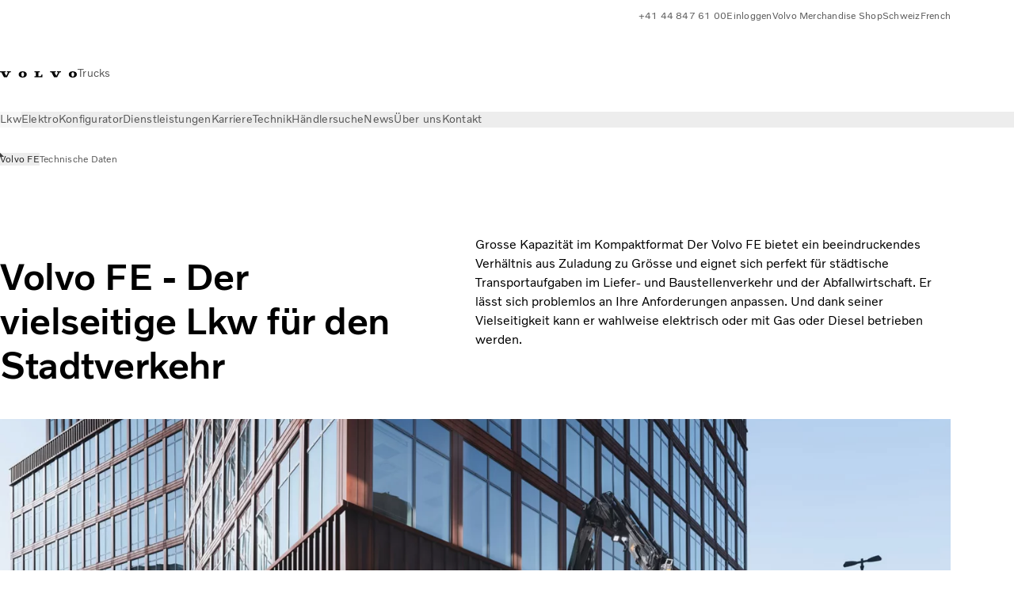

--- FILE ---
content_type: text/html;charset=utf-8
request_url: https://www.volvotrucks.ch/de-ch/trucks/models/volvo-fe.html
body_size: 22959
content:

<!DOCTYPE HTML>
<html lang="de" data-country="CH">
      <head>
    <meta charset="UTF-8"/>
    <title>Volvo FE Der vielseitige Lkw für den Stadtverkehr | Volvo Trucks</title>
    <meta name="keywords" content="Elektrische Lkw,Volvo FE Electric,In the city,Volvo Truck Services,Volvo Trucks,Volvo FE CNG,Volvo FE,Electromobility"/>
    <meta name="description" content="Der Volvo FE ist kompakt, aber vielseitig und kann an eine Vielzahl von Transportmöglichkeiten in städtischen Gebieten angepasst und mit Strom, Gas oder Diesel angetrieben werden. Finden Sie alles Wissenswerte über den Volvo FE heraus."/>
    
    <meta name="viewport" content="width=device-width, initial-scale=1"/>

    
    
    

    
        <meta name="domain-verification" content="h52ed7ind9iyz4ee3t105v0fh1heim"/>
    

    <script defer="defer" type="text/javascript" src="/.rum/@adobe/helix-rum-js@%5E2/dist/rum-standalone.js"></script>
<link rel="canonical" href="https://www.volvotrucks.ch/de-ch/trucks/models/volvo-fe.html"/>

    

    
    
<link rel="stylesheet" href="/clientlibs-edge/production/20251211125631/shared/vcdk/publish.css" type="text/css"><script src="/clientlibs-edge/production/20251211125631/shared/vcdk/publish.js" defer></script>





    
    
<script src="/clientlibs-edge/production/20251211125631/shared/vcdk/components.js" defer></script>








    <link rel="preconnect" href="https://cdn.designsystem.volvogroup.com"/>
    <link rel="preconnect" href="https://cdn.designsystem.volvogroup.com" crossorigin/>
    <link href="https://cdn.designsystem.volvogroup.com/2-2-0/css/volvo/typefaces.css" rel="stylesheet"/>



    
    <link rel="preconnect" href="https://fonts.googleapis.com"/>
    <link rel="preconnect" href="https://fonts.gstatic.com" crossorigin/>
    <link href="https://fonts.googleapis.com/css2?family=Noto+Sans:ital,wdth,wght@0,62.5..100,100..900;1,62.5..100,100..900&display=swap" rel="stylesheet"/>

    
    









    
    <meta property="og:title" content="Der kompakte, aber vielseitige Volvo FE"/>
<meta property="og:description" content="Der Volvo FE ist kompakt, aber vielseitig und kann an eine Vielzahl von Transportmöglichkeiten in städtischen Gebieten angepasst und mit Strom, Gas oder Diesel angetrieben werden. Finden Sie alles Wissenswerte über den Volvo FE heraus."/>
<meta property="og:type" content="website"/>
<meta property="og:image" content="https://www.volvotrucks.ch/content/dam/volvo-trucks/markets/master/home/trucks/volvo-fe/landing/grid-image-volvo-fe-custom-made.jpg"/>
<meta property="og:image:alt" content="Der kompakte, aber vielseitige Volvo FE"/>
<meta property="twitter:image" content="https://www.volvotrucks.ch/content/dam/volvo-trucks/markets/master/home/trucks/volvo-fe/landing/grid-image-volvo-fe-custom-made.jpg"/>
<meta property="twitter:image:alt" content="Der kompakte, aber vielseitige Volvo FE"/>




    
    
    
    
<link rel="stylesheet" href="/clientlibs-edge/production/20251211125631/volvo-trucks/publish.css" type="text/css">


    
    
    
    
    
    


    

     
    
    
    
    
    

    
    
    
    
    
    
    
    
    

    
    
    
    
    
    

    
    

    <meta name="analytics-pageview" content='{
            "_volvo": {
                "universal": {
                    "generic": {
                        "brand": {
                            "name": "Volvo Trucks",
                            "type": "market",
                            "identifier": "mkt\u002Dvtc\u002Dch\u002Dde",
                            "reportSuite": {
                                "prodList": "volvog224573,volvog648476,volvogvcvtc,volvogvc,volvog648633",
                                "stagingList": "volvogvtcdtmdev"
                            }
                        }
                    },
                    "web": {
                        "page": {
                            "category": "\/conf\/volvo\/settings\/wcm\/templates\/templates\u002Dvolvo\u002Dtrucks\/volvo\u002Dcontent",
                            "language": "German",
                            "country": "Switzerland",
                            "templateLocation": "\/conf\/volvo\/settings\/wcm\/templates\/templates\u002Dvolvo\u002Dtrucks\/volvo\u002Dcontent",
                            "contentLocation": "\/content\/volvo\u002Dtrucks\/switzerland\/de\u002Dch\/trucks\/models\/volvo\u002Dfe",
                            "publishDate": "2024\u002D01\u002D31T13:21:33.218Z",
                            "tags": "electric-trucks,volvo-fe-electric,in-the-city,volvo-truck-services,Volvo Trucks,volvo-fe-cng,volvo-fe,electromobility",
                            "author": "undefined"
                        }
                    }
                }
            },
            "web" : {
                "webPageDetails" : {
                    "isErrorPage": false,
                    "isHomePage": false,
                    "name": "Volvo FE Der vielseitige Lkw für den Stadtverkehr | Volvo Trucks",
                    "siteSection": "\/trucks\/models\/volvo\u002Dfe"
                }
            },
            "environment" : {
                "type": "prod"
            }
        }'/>

    
    <script>
        var dataLayer = {
            pageInfo:    {
                pageName:          "Volvo FE",
                pageURL:           location.protocol + "//" + location.host + location.pathname,
                siteType:          "market",
                siteIdentifier:    "mkt\u002Dvtc\u002Dch\u002Dde",
                contentHierarchy1: "trucks",
                contentHierarchy2: "models",
                contentHierarchy3: "volvo\u002Dfe"
            },
            contentInfo: {
                publishDate:     "2024\u002D01\u002D31T13:21:33.218Z",
                templateName:    "Volvo Trucks Content Page",
                serverName:      ""
            },
            bAInfo: {
                businessArea:           "Volvo Trucks",
                division:               "European Division",
                region:                 "EUD \u002D Region Central",
                market:                 "Switzerland",
                language:               "German",
                lama:                   "de\u002Dch",
                reportSuiteListProd:    "volvog224573,volvog648476,volvogvcvtc,volvogvc,volvog648633",
                reportSuiteListStaging: "volvogvtcdtmdev"
            }
        };
    </script>
    
    <script></script>
    
    
    
    
<script src="/clientlibs-edge/production/20251211125631/shared/components/structure/analytics-pageview.js"></script>


    
    
    
<script src="/etc.clientlibs/core/wcm/components/commons/datalayer/v1/clientlibs/core.wcm.components.commons.datalayer.v1.lc-6e1e9f7e5e2e5885d29bea65710ca169-lc.js" defer></script>


    
    
    
<script src="/clientlibs-edge/production/20251211125631/shared/components/structure/analytics-scroll.js" defer></script>




    
    
    

    

    


        <script type="text/javascript" src="//assets.adobedtm.com/afa9a4d5289e/91d28c00a83f/launch-dd00e6fe2ce8.min.js" async></script>


    
    
    

    
    
        
    
<script src="/clientlibs-edge/production/20251211125631/shared/components/structure/head-resource.js"></script>


    

    
        <link data-nc="HeadResource" rel="shortcut icon" href="/etc.clientlibs/volvo/clientlibs/volvo-trucks/publish/resources/favicon.ico" type="image/x-icon"/>
        <link data-nc="HeadResource" rel="icon" href="/etc.clientlibs/volvo/clientlibs/volvo-trucks/publish/resources/favicon.ico" type="image/x-icon"/>
    


    
    
    

<script>(window.BOOMR_mq=window.BOOMR_mq||[]).push(["addVar",{"rua.upush":"false","rua.cpush":"false","rua.upre":"false","rua.cpre":"false","rua.uprl":"false","rua.cprl":"false","rua.cprf":"false","rua.trans":"","rua.cook":"false","rua.ims":"false","rua.ufprl":"false","rua.cfprl":"false","rua.isuxp":"false","rua.texp":"norulematch","rua.ceh":"false","rua.ueh":"false","rua.ieh.st":"0"}]);</script>
<script>!function(){function o(n,i){if(n&&i)for(var r in i)i.hasOwnProperty(r)&&(void 0===n[r]?n[r]=i[r]:n[r].constructor===Object&&i[r].constructor===Object?o(n[r],i[r]):n[r]=i[r])}try{var n=decodeURIComponent("%7B%22Akamai%22%3A%7B%22enabled%22%3Afalse%7D%7D");if(n.length>0&&window.JSON&&"function"==typeof window.JSON.parse){var i=JSON.parse(n);void 0!==window.BOOMR_config?o(window.BOOMR_config,i):window.BOOMR_config=i}}catch(r){window.console&&"function"==typeof window.console.error&&console.error("mPulse: Could not parse configuration",r)}}();</script>
                              <script>!function(e){var n="https://s.go-mpulse.net/boomerang/";if("False"=="True")e.BOOMR_config=e.BOOMR_config||{},e.BOOMR_config.PageParams=e.BOOMR_config.PageParams||{},e.BOOMR_config.PageParams.pci=!0,n="https://s2.go-mpulse.net/boomerang/";if(window.BOOMR_API_key="TTB38-ZJAZZ-MCHEU-AMAYZ-3WZGJ",function(){function e(){if(!o){var e=document.createElement("script");e.id="boomr-scr-as",e.src=window.BOOMR.url,e.async=!0,i.parentNode.appendChild(e),o=!0}}function t(e){o=!0;var n,t,a,r,d=document,O=window;if(window.BOOMR.snippetMethod=e?"if":"i",t=function(e,n){var t=d.createElement("script");t.id=n||"boomr-if-as",t.src=window.BOOMR.url,BOOMR_lstart=(new Date).getTime(),e=e||d.body,e.appendChild(t)},!window.addEventListener&&window.attachEvent&&navigator.userAgent.match(/MSIE [67]\./))return window.BOOMR.snippetMethod="s",void t(i.parentNode,"boomr-async");a=document.createElement("IFRAME"),a.src="about:blank",a.title="",a.role="presentation",a.loading="eager",r=(a.frameElement||a).style,r.width=0,r.height=0,r.border=0,r.display="none",i.parentNode.appendChild(a);try{O=a.contentWindow,d=O.document.open()}catch(_){n=document.domain,a.src="javascript:var d=document.open();d.domain='"+n+"';void(0);",O=a.contentWindow,d=O.document.open()}if(n)d._boomrl=function(){this.domain=n,t()},d.write("<bo"+"dy onload='document._boomrl();'>");else if(O._boomrl=function(){t()},O.addEventListener)O.addEventListener("load",O._boomrl,!1);else if(O.attachEvent)O.attachEvent("onload",O._boomrl);d.close()}function a(e){window.BOOMR_onload=e&&e.timeStamp||(new Date).getTime()}if(!window.BOOMR||!window.BOOMR.version&&!window.BOOMR.snippetExecuted){window.BOOMR=window.BOOMR||{},window.BOOMR.snippetStart=(new Date).getTime(),window.BOOMR.snippetExecuted=!0,window.BOOMR.snippetVersion=12,window.BOOMR.url=n+"TTB38-ZJAZZ-MCHEU-AMAYZ-3WZGJ";var i=document.currentScript||document.getElementsByTagName("script")[0],o=!1,r=document.createElement("link");if(r.relList&&"function"==typeof r.relList.supports&&r.relList.supports("preload")&&"as"in r)window.BOOMR.snippetMethod="p",r.href=window.BOOMR.url,r.rel="preload",r.as="script",r.addEventListener("load",e),r.addEventListener("error",function(){t(!0)}),setTimeout(function(){if(!o)t(!0)},3e3),BOOMR_lstart=(new Date).getTime(),i.parentNode.appendChild(r);else t(!1);if(window.addEventListener)window.addEventListener("load",a,!1);else if(window.attachEvent)window.attachEvent("onload",a)}}(),"400".length>0)if(e&&"performance"in e&&e.performance&&"function"==typeof e.performance.setResourceTimingBufferSize)e.performance.setResourceTimingBufferSize(400);!function(){if(BOOMR=e.BOOMR||{},BOOMR.plugins=BOOMR.plugins||{},!BOOMR.plugins.AK){var n=""=="true"?1:0,t="",a="cj3kagaxgzgje2kg5ciq-f-46ad86c12-clientnsv4-s.akamaihd.net",i="false"=="true"?2:1,o={"ak.v":"39","ak.cp":"469806","ak.ai":parseInt("967133",10),"ak.ol":"0","ak.cr":9,"ak.ipv":4,"ak.proto":"h2","ak.rid":"35c1c1a4","ak.r":42951,"ak.a2":n,"ak.m":"dsca","ak.n":"essl","ak.bpcip":"18.118.160.0","ak.cport":58568,"ak.gh":"23.59.176.210","ak.quicv":"","ak.tlsv":"tls1.3","ak.0rtt":"","ak.0rtt.ed":"","ak.csrc":"-","ak.acc":"","ak.t":"1766254737","ak.ak":"hOBiQwZUYzCg5VSAfCLimQ==3HR/3nSI0i3ATTf7w1BC46Km6R6BfNtNZL5y/EtSuG+FOvhYsXgHiM5YQi//5ElJA5edX22h9rmFSQA2N/gXY0oJQn2+Fr3koHMbZ9TAyo5tue87ReziaYE5/MryTsJGlhAINilJcXvALM5YSVmH/3C2rcQnxk1BAys8oasj72GjmYlgpFW+tQ4kg1zlodgZqq5l4K9HJ+IXC7CD/SwO5Wk4CgfESsz0Teca68KCUwuNgbBjhOIs2SwnItKycPBYQEe+2GAGPJMEpoKPnRsGkqxVrgBYqCzMPoqgycO+DYLNlUYMWkihIUgVcdhSmB40ptRHwH2BQDi0PQVXyzv0/+H/CZHV75LwHCRcoB/W67R8iFwlKW8pCxFOE/xO15O2kh2Gz7Z/4gqN0yQadYZngvLryd1/OOjIakgeYsZl4KU=","ak.pv":"53","ak.dpoabenc":"","ak.tf":i};if(""!==t)o["ak.ruds"]=t;var r={i:!1,av:function(n){var t="http.initiator";if(n&&(!n[t]||"spa_hard"===n[t]))o["ak.feo"]=void 0!==e.aFeoApplied?1:0,BOOMR.addVar(o)},rv:function(){var e=["ak.bpcip","ak.cport","ak.cr","ak.csrc","ak.gh","ak.ipv","ak.m","ak.n","ak.ol","ak.proto","ak.quicv","ak.tlsv","ak.0rtt","ak.0rtt.ed","ak.r","ak.acc","ak.t","ak.tf"];BOOMR.removeVar(e)}};BOOMR.plugins.AK={akVars:o,akDNSPreFetchDomain:a,init:function(){if(!r.i){var e=BOOMR.subscribe;e("before_beacon",r.av,null,null),e("onbeacon",r.rv,null,null),r.i=!0}return this},is_complete:function(){return!0}}}}()}(window);</script></head>
      <body class="contentpage basepage page basicpage" id="contentpage-0fc1bd76ee" data-cmp-data-layer-enabled>
        <div class="vcdk-theme-provider vcdk-theme-provider--main vcdk-theme-volvo" data-vcdk-brand="volvo" data-vcdk-mode="light" themeid="volvo-light">
          
              
          
          
          
              
    
        
    
<link rel="stylesheet" href="/clientlibs-edge/production/20251211125631/shared/components/structure/top-banner.css" type="text/css"><script src="/clientlibs-edge/production/20251211125631/shared/components/structure/top-banner.js" defer></script>


    
    
    
    
    
<script src="/clientlibs-edge/production/20251211125631/shared/components/structure/unsupported-browser.js" defer></script>




<div class="top-banner unsupported-browser hidden" data-nc="TopBanner">
    <div class="container">
        <vcdk-banner themeId="volvo-light" data-nc="UnsupportedBrowser">
            We noticed that you are using a browser that is no longer supported by our system, to enjoy the full Volvo experience consider changing browser
            <vcdk-banner-actions>
                
    
    
    
    

    
    

    
    
        
    
<link rel="stylesheet" href="/clientlibs-edge/production/20251211125631/shared/components/content/button.css" type="text/css">


    

    
    
    
    
        <vcdk-button invert-theme variant="secondary" size="medium" class="top-banner__close">
            Close
        </vcdk-button>
    

            </vcdk-banner-actions>
        </vcdk-banner>
    </div>
</div>


    
    
    
        
    
<link rel="stylesheet" href="/clientlibs-edge/production/20251211125631/shared/components/structure/marketlanguageselector.css" type="text/css"><script src="/clientlibs-edge/production/20251211125631/shared/components/structure/marketlanguageselector.js" defer></script>


    
    <div class="top-banner hidden" data-nc="TopBanner" data-nc-params-TopBanner='{
            "homepagePath": "/content/volvo-trucks/switzerland/de-ch"
        }'>
        <div class="container">

        </div>
    </div>




              <div class="header"><header class="header__container container-fullwidth">
    <div class="header__main container" data-nc="Header" data-nc-params-Header='{
             &quot;sticky&quot;: &quot;desktop&quot;
         }'>
        
        <div class="header__brand">
    <div class="header__brand__container">
        
        

    
        
        
            
            
            
            
            
            
            
            
                
    
<script src="/clientlibs-edge/production/20251211125631/shared/components/content/image/image.js" defer></script>


            
            
            
            
            
    
<script src="/etc.clientlibs/core/wcm/components/image/v2/image/clientlibs/site.lc-d31d55e65397b599da9a48a99dd8f4af-lc.js"></script>


        
        
        
        
            
                <div data-cmp-is="image" data-cmp-lazythreshold="0" data-cmp-src="/de-ch/_jcr_content/root/header/logo.coreimg{.width}.svg/1714039915217/volvo-iron-mark.svg" data-asset="/content/dam/volvo-trucks/markets/master/logos/volvo-iron-mark.svg" data-nc="ImageViewer" data-nc-params-ImageViewer='{
                        "assetUrl": "/de-ch/_jcr_content/root/header/logo.coreimg.svg/1714039915217/volvo-iron-mark.svg",
                        "assetPath": "",
                        "imageServer": "",
                        "isZoom": false
                    }' data-title="Volvo Logo" class="img__container  cmp-image" id="image-3aca480750" itemscope itemtype="http://schema.org/ImageObject">
                    
                    <a class="img__link" href="/de-ch.html" data-cmp-hook-image="link" target="_self">
                        
    
        
        <img src="/de-ch/_jcr_content/root/header/logo.coreimg.svg/1714039915217/volvo-iron-mark.svg" class="img__asset cmp-image__image img__asset__image" itemprop="contentUrl" data-cmp-hook-image="image" alt="Volvo Logo"/>
        
        
    

                        <div class="cmp-image__overlay"></div>
                    </a>
                    
                    
                </div>
            
        

    
    



    


        <div class="header__brand-text">
            <p class="header__company">Trucks</p>
            <p class="header__market"></p>
        </div>
    </div>
</div>

        
        <div class="header__meta ">
    
    
    <div class="header__metanav header__metanav--phone hidden-desktop">
        <ul class="cmp-list">
            
            <li class="cmp-list__item">
                
                
    
    
    
    <vcdk-icon-button button-aria-label="Suchen" variant="tertiary" size="medium" icon="search" class="header__searchIcon">
    </vcdk-icon-button>

            </li>
            
            <li class="cmp-list__item">
                <span data-nc="Link" data-nc-params-link='{&quot;event&quot;: &quot;SIDENAV_OPEN&quot;}'>
                    
                    
    
    
    
    <vcdk-icon-button button-aria-label="Open Menu" variant="tertiary" size="medium" icon="hamburger-menu" class="header__burgerIcon">
    </vcdk-icon-button>

                </span>
            </li>
        </ul>
    </div>
    
    <div class="header__metanav header__metanav--desktop hidden-phone hidden-tablet">
        <div class="header-top-links structurelist list header__toplinks">
    
    



    
    
<script src="/clientlibs-edge/production/20251211125631/shared/components/content/list.js" defer></script>







<div class="list" data-nc="List" data-nc-params-List='{
        "title": ""
     }'>
    <div class="cmp-list--default">
        
        
    
    
        <ul class="cmp-list">
            <li class="cmp-list__item">
                <a class="cmp-list__item-link" href="tel:00041448476100" target="_blank" data-link-text="+41 44 847 61 00" rel="noopener">
                    
    <vcdk-system-icon size="24" icon="phone-active" element-role="presentation" class="cmp-list__item-icon cmp-list__item-icon--start"></vcdk-system-icon>

                    <span class="cmp-list__item-text" data-link-text="+41 44 847 61 00">
                        +41 44 847 61 00
                    </span>
                </a>
            </li>
        
            <li class="cmp-list__item">
                <a class="cmp-list__item-link" href="https://www.volvotrucks.ch/de-ch/tools/login.html" target="_self" data-link-text="Einloggen">
                    
    <vcdk-system-icon size="24" icon="user" element-role="presentation" class="cmp-list__item-icon cmp-list__item-icon--start"></vcdk-system-icon>

                    <span class="cmp-list__item-text" data-link-text="Einloggen">
                        Einloggen
                    </span>
                </a>
            </li>
        
            <li class="cmp-list__item">
                <a class="cmp-list__item-link" href="https://merchandise.volvotrucks.com/" target="_blank" data-link-text="Volvo Merchandise Shop" rel="noopener">
                    
    <vcdk-system-icon size="24" icon="shopping-cart" element-role="presentation" class="cmp-list__item-icon cmp-list__item-icon--start"></vcdk-system-icon>

                    <span class="cmp-list__item-text" data-link-text="Volvo Merchandise Shop">
                        Volvo Merchandise Shop
                    </span>
                </a>
            </li>
        
            <li class="cmp-list__item">
                <a class="cmp-list__item-link" href="https://www.volvotrucks.com/en-en/select-market.html" target="_self" data-link-text="Schweiz" rel="noopener">
                    
    <vcdk-system-icon size="24" icon="globe" element-role="presentation" class="cmp-list__item-icon cmp-list__item-icon--start"></vcdk-system-icon>

                    <span class="cmp-list__item-text" data-link-text="Schweiz">
                        Schweiz
                    </span>
                </a>
            </li>
        
            <li class="cmp-list__item">
                <a class="cmp-list__item-link" href="https://www.volvotrucks.ch/fr-ch/" target="_self" data-link-text="French">
                    
    <vcdk-system-icon size="24" icon="globe" element-role="presentation" class="cmp-list__item-icon cmp-list__item-icon--start"></vcdk-system-icon>

                    <span class="cmp-list__item-text" data-link-text="French">
                        French
                    </span>
                </a>
            </li>
        </ul>
    

    </div>
    
    <div class="cmp-list--accordion">
        <details class="cmp-list__details">
            <summary class="cmp-list__title">
                
                
            </summary>
            
    
    
        <ul class="cmp-list">
            <li class="cmp-list__item">
                <a class="cmp-list__item-link" href="tel:00041448476100" target="_blank" data-link-text="+41 44 847 61 00" rel="noopener">
                    
    <vcdk-system-icon size="24" icon="phone-active" element-role="presentation" class="cmp-list__item-icon cmp-list__item-icon--start"></vcdk-system-icon>

                    <span class="cmp-list__item-text" data-link-text="+41 44 847 61 00">
                        +41 44 847 61 00
                    </span>
                </a>
            </li>
        
            <li class="cmp-list__item">
                <a class="cmp-list__item-link" href="https://www.volvotrucks.ch/de-ch/tools/login.html" target="_self" data-link-text="Einloggen">
                    
    <vcdk-system-icon size="24" icon="user" element-role="presentation" class="cmp-list__item-icon cmp-list__item-icon--start"></vcdk-system-icon>

                    <span class="cmp-list__item-text" data-link-text="Einloggen">
                        Einloggen
                    </span>
                </a>
            </li>
        
            <li class="cmp-list__item">
                <a class="cmp-list__item-link" href="https://merchandise.volvotrucks.com/" target="_blank" data-link-text="Volvo Merchandise Shop" rel="noopener">
                    
    <vcdk-system-icon size="24" icon="shopping-cart" element-role="presentation" class="cmp-list__item-icon cmp-list__item-icon--start"></vcdk-system-icon>

                    <span class="cmp-list__item-text" data-link-text="Volvo Merchandise Shop">
                        Volvo Merchandise Shop
                    </span>
                </a>
            </li>
        
            <li class="cmp-list__item">
                <a class="cmp-list__item-link" href="https://www.volvotrucks.com/en-en/select-market.html" target="_self" data-link-text="Schweiz" rel="noopener">
                    
    <vcdk-system-icon size="24" icon="globe" element-role="presentation" class="cmp-list__item-icon cmp-list__item-icon--start"></vcdk-system-icon>

                    <span class="cmp-list__item-text" data-link-text="Schweiz">
                        Schweiz
                    </span>
                </a>
            </li>
        
            <li class="cmp-list__item">
                <a class="cmp-list__item-link" href="https://www.volvotrucks.ch/fr-ch/" target="_self" data-link-text="French">
                    
    <vcdk-system-icon size="24" icon="globe" element-role="presentation" class="cmp-list__item-icon cmp-list__item-icon--start"></vcdk-system-icon>

                    <span class="cmp-list__item-text" data-link-text="French">
                        French
                    </span>
                </a>
            </li>
        </ul>
    

        </details>
    </div>
</div>

    

</div>

    </div>
</div>

        
        

    <div class="header__search" hidden aria-hidden="true">
        
    <section class="cmp-search search" role="search" data-cmp-is="search" data-cmp-min-length="10000" data-cmp-results-size="10" data-nc="Search" data-cmp-data-layer="{&#34;search-1113a29c17&#34;:{&#34;@type&#34;:&#34;volvo/base/components/structure/search&#34;}}">
        <form class="cmp-search__form" method="get" data-cmp-results-page="https://www.volvotrucks.ch/de-ch/tools/search-result.html" data-cmp-hook-search="form" action="/content/volvo-trucks/switzerland/de-ch.searchresults.json/_jcr_content/root/header/search" autocomplete="off">
            <div class="cmp-search__field">
                
    <vcdk-search-field placeholder="Suchen" name="q" input-aria-label="Suchen" id="search-field" icon="search" class="form-field--vcdk-search-field cmp-search__input">
    </vcdk-search-field>

                
            </div>
        </form>
        
<script data-cmp-hook-search="itemTemplate" type="x-template">
    <a class="cmp-search__item" data-cmp-hook-search="item" role="option" aria-selected="false">
        <span class="cmp-search__item-title" data-cmp-hook-search="itemTitle"></span>
    </a>
</script>

    </section>


    
    
<script src="/clientlibs-edge/production/20251211125631/shared/components/structure/search.js" defer></script>




    </div>


    </div>

    
    <div class="header__mainnav" data-nc="Navigation" data-nc-params-navigation='{"i18n": { "overview": "Überblick"}}'>
    
        
    
<script src="/clientlibs-edge/production/20251211125631/shared/components/structure/main-navigation.js" defer></script>


    

    <div class="header__mainnav-content">
          <div class="hidden-desktop header__mainnav-topbar">
               <div class="header__toplinks">
                    
                    <div class="header-top-links structurelist list">
    
    



    
    








<div class="list" data-nc="List" data-nc-params-List='{
        "title": ""
     }'>
    <div class="cmp-list--default">
        
        
    
    
        <ul class="cmp-list">
            <li class="cmp-list__item">
                <a class="cmp-list__item-link" href="tel:00041448476100" target="_blank" data-link-text="+41 44 847 61 00" rel="noopener">
                    
    <vcdk-system-icon size="24" icon="phone-active" element-role="presentation" class="cmp-list__item-icon cmp-list__item-icon--start"></vcdk-system-icon>

                    <span class="cmp-list__item-text" data-link-text="+41 44 847 61 00">
                        +41 44 847 61 00
                    </span>
                </a>
            </li>
        
            <li class="cmp-list__item">
                <a class="cmp-list__item-link" href="https://www.volvotrucks.ch/de-ch/tools/login.html" target="_self" data-link-text="Einloggen">
                    
    <vcdk-system-icon size="24" icon="user" element-role="presentation" class="cmp-list__item-icon cmp-list__item-icon--start"></vcdk-system-icon>

                    <span class="cmp-list__item-text" data-link-text="Einloggen">
                        Einloggen
                    </span>
                </a>
            </li>
        
            <li class="cmp-list__item">
                <a class="cmp-list__item-link" href="https://merchandise.volvotrucks.com/" target="_blank" data-link-text="Volvo Merchandise Shop" rel="noopener">
                    
    <vcdk-system-icon size="24" icon="shopping-cart" element-role="presentation" class="cmp-list__item-icon cmp-list__item-icon--start"></vcdk-system-icon>

                    <span class="cmp-list__item-text" data-link-text="Volvo Merchandise Shop">
                        Volvo Merchandise Shop
                    </span>
                </a>
            </li>
        
            <li class="cmp-list__item">
                <a class="cmp-list__item-link" href="https://www.volvotrucks.com/en-en/select-market.html" target="_self" data-link-text="Schweiz" rel="noopener">
                    
    <vcdk-system-icon size="24" icon="globe" element-role="presentation" class="cmp-list__item-icon cmp-list__item-icon--start"></vcdk-system-icon>

                    <span class="cmp-list__item-text" data-link-text="Schweiz">
                        Schweiz
                    </span>
                </a>
            </li>
        
            <li class="cmp-list__item">
                <a class="cmp-list__item-link" href="https://www.volvotrucks.ch/fr-ch/" target="_self" data-link-text="French">
                    
    <vcdk-system-icon size="24" icon="globe" element-role="presentation" class="cmp-list__item-icon cmp-list__item-icon--start"></vcdk-system-icon>

                    <span class="cmp-list__item-text" data-link-text="French">
                        French
                    </span>
                </a>
            </li>
        </ul>
    

    </div>
    
    <div class="cmp-list--accordion">
        <details class="cmp-list__details">
            <summary class="cmp-list__title">
                
                
            </summary>
            
    
    
        <ul class="cmp-list">
            <li class="cmp-list__item">
                <a class="cmp-list__item-link" href="tel:00041448476100" target="_blank" data-link-text="+41 44 847 61 00" rel="noopener">
                    
    <vcdk-system-icon size="24" icon="phone-active" element-role="presentation" class="cmp-list__item-icon cmp-list__item-icon--start"></vcdk-system-icon>

                    <span class="cmp-list__item-text" data-link-text="+41 44 847 61 00">
                        +41 44 847 61 00
                    </span>
                </a>
            </li>
        
            <li class="cmp-list__item">
                <a class="cmp-list__item-link" href="https://www.volvotrucks.ch/de-ch/tools/login.html" target="_self" data-link-text="Einloggen">
                    
    <vcdk-system-icon size="24" icon="user" element-role="presentation" class="cmp-list__item-icon cmp-list__item-icon--start"></vcdk-system-icon>

                    <span class="cmp-list__item-text" data-link-text="Einloggen">
                        Einloggen
                    </span>
                </a>
            </li>
        
            <li class="cmp-list__item">
                <a class="cmp-list__item-link" href="https://merchandise.volvotrucks.com/" target="_blank" data-link-text="Volvo Merchandise Shop" rel="noopener">
                    
    <vcdk-system-icon size="24" icon="shopping-cart" element-role="presentation" class="cmp-list__item-icon cmp-list__item-icon--start"></vcdk-system-icon>

                    <span class="cmp-list__item-text" data-link-text="Volvo Merchandise Shop">
                        Volvo Merchandise Shop
                    </span>
                </a>
            </li>
        
            <li class="cmp-list__item">
                <a class="cmp-list__item-link" href="https://www.volvotrucks.com/en-en/select-market.html" target="_self" data-link-text="Schweiz" rel="noopener">
                    
    <vcdk-system-icon size="24" icon="globe" element-role="presentation" class="cmp-list__item-icon cmp-list__item-icon--start"></vcdk-system-icon>

                    <span class="cmp-list__item-text" data-link-text="Schweiz">
                        Schweiz
                    </span>
                </a>
            </li>
        
            <li class="cmp-list__item">
                <a class="cmp-list__item-link" href="https://www.volvotrucks.ch/fr-ch/" target="_self" data-link-text="French">
                    
    <vcdk-system-icon size="24" icon="globe" element-role="presentation" class="cmp-list__item-icon cmp-list__item-icon--start"></vcdk-system-icon>

                    <span class="cmp-list__item-text" data-link-text="French">
                        French
                    </span>
                </a>
            </li>
        </ul>
    

        </details>
    </div>
</div>

    

</div>

               </div>
               <div class="header__mainnav-close">
                    
                    
                    <span data-nc="Link" data-nc-params-link='{ &quot;event&quot;: &quot;SIDENAV_CLOSE&quot; }'>
                         
    
    
    
    <vcdk-icon-button button-aria-label="Close Menu" variant="tertiary" size="medium" icon="close" class="header__closeIcon">
    </vcdk-icon-button>

                    </span>
               </div>
          </div>
          
          <div class="main-nav main-navigation navigation container"><nav id="main-navigation-3a060630ab" class="cmp-navigation" itemscope itemtype="http://schema.org/SiteNavigationElement" data-cmp-data-layer="{&#34;main-navigation-3a060630ab&#34;:{&#34;@type&#34;:&#34;volvo/base/components/structure/main-navigation&#34;}}">
    <ul class="cmp-navigation__group">
        
    <li class="cmp-navigation__item cmp-navigation__item--level-0 cmp-navigation__item--active">
        
    <a href="/de-ch/trucks.html" aria-current="page" class="cmp-navigation__item-link" data-breadcrumb="/content/volvo-trucks/switzerland/de-ch/trucks" target="_self">
        
        
        
        
        
        <span class="cmp-navigation__item-link-text">Lkw</span>
        
    <vcdk-system-icon size="16" icon="chevron-down" element-role="presentation" class="cmp-navigation__item-link-icon cmp-navigation__item-link-icon--16"></vcdk-system-icon>

        
    <vcdk-system-icon size="24" icon="chevron-down" element-role="presentation" class="cmp-navigation__item-link-icon cmp-navigation__item-link-icon--24"></vcdk-system-icon>

    </a>
    

        
    <ul class="cmp-navigation__group">
        
    <li class="cmp-navigation__item cmp-navigation__item--level-1 cmp-navigation__item--active">
        
    <a href="/de-ch/trucks/models.html" aria-current="page" class="cmp-navigation__item-link" data-breadcrumb="/content/volvo-trucks/switzerland/de-ch/trucks/models" target="_self">
        
        
        
        
        
        <span class="cmp-navigation__item-link-text">Alle Modelle</span>
        
    <vcdk-system-icon size="16" icon="chevron-right" element-role="presentation" class="cmp-navigation__item-link-icon cmp-navigation__item-link-icon--16"></vcdk-system-icon>

        
    <vcdk-system-icon size="24" icon="chevron-right" element-role="presentation" class="cmp-navigation__item-link-icon cmp-navigation__item-link-icon--24"></vcdk-system-icon>

    </a>
    

        
    <ul class="cmp-navigation__group">
        
    <li class="cmp-navigation__item cmp-navigation__item--level-2">
        
    <a href="/de-ch/trucks/models/volvo-fh16-aero.html" class="cmp-navigation__item-link" data-breadcrumb="/content/volvo-trucks/switzerland/de-ch/trucks/models/volvo-fh16-aero" target="_self">
        
        
        
        
        
        <span class="cmp-navigation__item-link-text">Volvo FH16 Aero</span>
        
    <vcdk-system-icon size="16" icon="chevron-right" element-role="presentation" class="cmp-navigation__item-link-icon cmp-navigation__item-link-icon--16"></vcdk-system-icon>

        
    <vcdk-system-icon size="24" icon="chevron-right" element-role="presentation" class="cmp-navigation__item-link-icon cmp-navigation__item-link-icon--24"></vcdk-system-icon>

    </a>
    

        
    </li>

    <li class="cmp-navigation__item cmp-navigation__item--level-2">
        
    <a href="/de-ch/trucks/models/volvo-fh-aero.html" class="cmp-navigation__item-link" data-breadcrumb="/content/volvo-trucks/switzerland/de-ch/trucks/models/volvo-fh-aero" target="_self">
        
        
        
        
        
        <span class="cmp-navigation__item-link-text">Volvo FH Aero</span>
        
    <vcdk-system-icon size="16" icon="chevron-right" element-role="presentation" class="cmp-navigation__item-link-icon cmp-navigation__item-link-icon--16"></vcdk-system-icon>

        
    <vcdk-system-icon size="24" icon="chevron-right" element-role="presentation" class="cmp-navigation__item-link-icon cmp-navigation__item-link-icon--24"></vcdk-system-icon>

    </a>
    

        
    </li>

    <li class="cmp-navigation__item cmp-navigation__item--level-2">
        
    <a href="/de-ch/trucks/models/volvo-fh16.html" class="cmp-navigation__item-link" data-breadcrumb="/content/volvo-trucks/switzerland/de-ch/trucks/models/volvo-fh16" target="_self">
        
        
        
        
        
        <span class="cmp-navigation__item-link-text">Volvo FH16</span>
        
    <vcdk-system-icon size="16" icon="chevron-right" element-role="presentation" class="cmp-navigation__item-link-icon cmp-navigation__item-link-icon--16"></vcdk-system-icon>

        
    <vcdk-system-icon size="24" icon="chevron-right" element-role="presentation" class="cmp-navigation__item-link-icon cmp-navigation__item-link-icon--24"></vcdk-system-icon>

    </a>
    

        
    </li>

    <li class="cmp-navigation__item cmp-navigation__item--level-2">
        
    <a href="/de-ch/trucks/models/volvo-fh.html" class="cmp-navigation__item-link" data-breadcrumb="/content/volvo-trucks/switzerland/de-ch/trucks/models/volvo-fh" target="_self">
        
        
        
        
        
        <span class="cmp-navigation__item-link-text">Volvo FH</span>
        
    <vcdk-system-icon size="16" icon="chevron-right" element-role="presentation" class="cmp-navigation__item-link-icon cmp-navigation__item-link-icon--16"></vcdk-system-icon>

        
    <vcdk-system-icon size="24" icon="chevron-right" element-role="presentation" class="cmp-navigation__item-link-icon cmp-navigation__item-link-icon--24"></vcdk-system-icon>

    </a>
    

        
    </li>

    <li class="cmp-navigation__item cmp-navigation__item--level-2">
        
    <a href="/de-ch/trucks/models/volvo-fmx.html" class="cmp-navigation__item-link" data-breadcrumb="/content/volvo-trucks/switzerland/de-ch/trucks/models/volvo-fmx" target="_self">
        
        
        
        
        
        <span class="cmp-navigation__item-link-text">Volvo FMX</span>
        
    <vcdk-system-icon size="16" icon="chevron-right" element-role="presentation" class="cmp-navigation__item-link-icon cmp-navigation__item-link-icon--16"></vcdk-system-icon>

        
    <vcdk-system-icon size="24" icon="chevron-right" element-role="presentation" class="cmp-navigation__item-link-icon cmp-navigation__item-link-icon--24"></vcdk-system-icon>

    </a>
    

        
    </li>

    <li class="cmp-navigation__item cmp-navigation__item--level-2">
        
    <a href="/de-ch/trucks/models/volvo-fm.html" class="cmp-navigation__item-link" data-breadcrumb="/content/volvo-trucks/switzerland/de-ch/trucks/models/volvo-fm" target="_self">
        
        
        
        
        
        <span class="cmp-navigation__item-link-text">Volvo FM</span>
        
    <vcdk-system-icon size="16" icon="chevron-right" element-role="presentation" class="cmp-navigation__item-link-icon cmp-navigation__item-link-icon--16"></vcdk-system-icon>

        
    <vcdk-system-icon size="24" icon="chevron-right" element-role="presentation" class="cmp-navigation__item-link-icon cmp-navigation__item-link-icon--24"></vcdk-system-icon>

    </a>
    

        
    </li>

    <li class="cmp-navigation__item cmp-navigation__item--level-2 cmp-navigation__item--active">
        
    <a href="/de-ch/trucks/models/volvo-fe.html" aria-current="page" class="cmp-navigation__item-link" data-breadcrumb="/content/volvo-trucks/switzerland/de-ch/trucks/models/volvo-fe" target="_self">
        
        
        
        
        
        <span class="cmp-navigation__item-link-text">Volvo FE</span>
        
    <vcdk-system-icon size="16" icon="chevron-right" element-role="presentation" class="cmp-navigation__item-link-icon cmp-navigation__item-link-icon--16"></vcdk-system-icon>

        
    <vcdk-system-icon size="24" icon="chevron-right" element-role="presentation" class="cmp-navigation__item-link-icon cmp-navigation__item-link-icon--24"></vcdk-system-icon>

    </a>
    

        
    </li>

    <li class="cmp-navigation__item cmp-navigation__item--level-2">
        
    <a href="/de-ch/trucks/models/volvo-fl.html" class="cmp-navigation__item-link" data-breadcrumb="/content/volvo-trucks/switzerland/de-ch/trucks/models/volvo-fl" target="_self">
        
        
        
        
        
        <span class="cmp-navigation__item-link-text">Volvo FL</span>
        
    <vcdk-system-icon size="16" icon="chevron-right" element-role="presentation" class="cmp-navigation__item-link-icon cmp-navigation__item-link-icon--16"></vcdk-system-icon>

        
    <vcdk-system-icon size="24" icon="chevron-right" element-role="presentation" class="cmp-navigation__item-link-icon cmp-navigation__item-link-icon--24"></vcdk-system-icon>

    </a>
    

        
    </li>

    <li class="cmp-navigation__item cmp-navigation__item--level-2">
        
    <a href="/de-ch/trucks/models/the-volvo-aero-range.html" class="cmp-navigation__item-link" data-breadcrumb="/content/volvo-trucks/switzerland/de-ch/trucks/models/the-volvo-aero-range" target="_self">
        
        
        
        
        
        <span class="cmp-navigation__item-link-text">Die Volvo FH Aero-Baureihe</span>
        
    <vcdk-system-icon size="16" icon="chevron-right" element-role="presentation" class="cmp-navigation__item-link-icon cmp-navigation__item-link-icon--16"></vcdk-system-icon>

        
    <vcdk-system-icon size="24" icon="chevron-right" element-role="presentation" class="cmp-navigation__item-link-icon cmp-navigation__item-link-icon--24"></vcdk-system-icon>

    </a>
    

        
    </li>

        
    </ul>

    </li>

    <li class="cmp-navigation__item cmp-navigation__item--level-1">
        
    <a href="/de-ch/trucks/electric.html" class="cmp-navigation__item-link" data-breadcrumb="/content/volvo-trucks/switzerland/de-ch/trucks/electric" target="_self">
        
        
        
        
        
        <span class="cmp-navigation__item-link-text">Elektro-Lkw</span>
        
    <vcdk-system-icon size="16" icon="chevron-right" element-role="presentation" class="cmp-navigation__item-link-icon cmp-navigation__item-link-icon--16"></vcdk-system-icon>

        
    <vcdk-system-icon size="24" icon="chevron-right" element-role="presentation" class="cmp-navigation__item-link-icon cmp-navigation__item-link-icon--24"></vcdk-system-icon>

    </a>
    

        
    <ul class="cmp-navigation__group">
        
    <li class="cmp-navigation__item cmp-navigation__item--level-2">
        
    <a href="/de-ch/trucks/electric/volvo-fh-aero-electric.html" class="cmp-navigation__item-link" data-breadcrumb="/content/volvo-trucks/switzerland/de-ch/trucks/electric/volvo-fh-aero-electric" target="_self">
        
        
        
        
        
        <span class="cmp-navigation__item-link-text">Volvo FH Aero Electric</span>
        
    <vcdk-system-icon size="16" icon="chevron-right" element-role="presentation" class="cmp-navigation__item-link-icon cmp-navigation__item-link-icon--16"></vcdk-system-icon>

        
    <vcdk-system-icon size="24" icon="chevron-right" element-role="presentation" class="cmp-navigation__item-link-icon cmp-navigation__item-link-icon--24"></vcdk-system-icon>

    </a>
    

        
    </li>

    <li class="cmp-navigation__item cmp-navigation__item--level-2">
        
    <a href="/de-ch/trucks/electric/volvo-fh-electric.html" class="cmp-navigation__item-link" data-breadcrumb="/content/volvo-trucks/switzerland/de-ch/trucks/electric/volvo-fh-electric" target="_self">
        
        
        
        
        
        <span class="cmp-navigation__item-link-text">Volvo FH Electric</span>
        
    <vcdk-system-icon size="16" icon="chevron-right" element-role="presentation" class="cmp-navigation__item-link-icon cmp-navigation__item-link-icon--16"></vcdk-system-icon>

        
    <vcdk-system-icon size="24" icon="chevron-right" element-role="presentation" class="cmp-navigation__item-link-icon cmp-navigation__item-link-icon--24"></vcdk-system-icon>

    </a>
    

        
    </li>

    <li class="cmp-navigation__item cmp-navigation__item--level-2">
        
    <a href="/de-ch/trucks/electric/volvo-fmx-electric.html" class="cmp-navigation__item-link" data-breadcrumb="/content/volvo-trucks/switzerland/de-ch/trucks/electric/volvo-fmx-electric" target="_self">
        
        
        
        
        
        <span class="cmp-navigation__item-link-text">Volvo FMX Electric</span>
        
    <vcdk-system-icon size="16" icon="chevron-right" element-role="presentation" class="cmp-navigation__item-link-icon cmp-navigation__item-link-icon--16"></vcdk-system-icon>

        
    <vcdk-system-icon size="24" icon="chevron-right" element-role="presentation" class="cmp-navigation__item-link-icon cmp-navigation__item-link-icon--24"></vcdk-system-icon>

    </a>
    

        
    </li>

    <li class="cmp-navigation__item cmp-navigation__item--level-2">
        
    <a href="/de-ch/trucks/electric/volvo-fm-electric.html" class="cmp-navigation__item-link" data-breadcrumb="/content/volvo-trucks/switzerland/de-ch/trucks/electric/volvo-fm-electric" target="_self">
        
        
        
        
        
        <span class="cmp-navigation__item-link-text">Volvo FM Electric</span>
        
    <vcdk-system-icon size="16" icon="chevron-right" element-role="presentation" class="cmp-navigation__item-link-icon cmp-navigation__item-link-icon--16"></vcdk-system-icon>

        
    <vcdk-system-icon size="24" icon="chevron-right" element-role="presentation" class="cmp-navigation__item-link-icon cmp-navigation__item-link-icon--24"></vcdk-system-icon>

    </a>
    

        
    </li>

    <li class="cmp-navigation__item cmp-navigation__item--level-2">
        
    <a href="/de-ch/trucks/electric/volvo-fm-low-entry.html" class="cmp-navigation__item-link" data-breadcrumb="/content/volvo-trucks/switzerland/de-ch/trucks/electric/volvo-fm-low-entry" target="_self">
        
        
        
        
        
        <span class="cmp-navigation__item-link-text">Volvo FM Low Entry</span>
        
    <vcdk-system-icon size="16" icon="chevron-right" element-role="presentation" class="cmp-navigation__item-link-icon cmp-navigation__item-link-icon--16"></vcdk-system-icon>

        
    <vcdk-system-icon size="24" icon="chevron-right" element-role="presentation" class="cmp-navigation__item-link-icon cmp-navigation__item-link-icon--24"></vcdk-system-icon>

    </a>
    

        
    </li>

    <li class="cmp-navigation__item cmp-navigation__item--level-2">
        
    <a href="/de-ch/trucks/electric/volvo-fe-electric.html" class="cmp-navigation__item-link" data-breadcrumb="/content/volvo-trucks/switzerland/de-ch/trucks/electric/volvo-fe-electric" target="_self">
        
        
        
        
        
        <span class="cmp-navigation__item-link-text">Volvo FE Electric</span>
        
    <vcdk-system-icon size="16" icon="chevron-right" element-role="presentation" class="cmp-navigation__item-link-icon cmp-navigation__item-link-icon--16"></vcdk-system-icon>

        
    <vcdk-system-icon size="24" icon="chevron-right" element-role="presentation" class="cmp-navigation__item-link-icon cmp-navigation__item-link-icon--24"></vcdk-system-icon>

    </a>
    

        
    </li>

    <li class="cmp-navigation__item cmp-navigation__item--level-2">
        
    <a href="/de-ch/trucks/electric/volvo-fl-electric.html" class="cmp-navigation__item-link" data-breadcrumb="/content/volvo-trucks/switzerland/de-ch/trucks/electric/volvo-fl-electric" target="_self">
        
        
        
        
        
        <span class="cmp-navigation__item-link-text">Volvo FL Electric</span>
        
    <vcdk-system-icon size="16" icon="chevron-right" element-role="presentation" class="cmp-navigation__item-link-icon cmp-navigation__item-link-icon--16"></vcdk-system-icon>

        
    <vcdk-system-icon size="24" icon="chevron-right" element-role="presentation" class="cmp-navigation__item-link-icon cmp-navigation__item-link-icon--24"></vcdk-system-icon>

    </a>
    

        
    </li>

    <li class="cmp-navigation__item cmp-navigation__item--level-2">
        
    <a href="/de-ch/trucks/electric/why-electric-trucks.html" class="cmp-navigation__item-link" data-breadcrumb="/content/volvo-trucks/switzerland/de-ch/trucks/electric/why-electric-trucks" target="_self">
        
        
        
        
        
        <span class="cmp-navigation__item-link-text">Was spricht für elektrische Lkw?</span>
        
    <vcdk-system-icon size="16" icon="chevron-right" element-role="presentation" class="cmp-navigation__item-link-icon cmp-navigation__item-link-icon--16"></vcdk-system-icon>

        
    <vcdk-system-icon size="24" icon="chevron-right" element-role="presentation" class="cmp-navigation__item-link-icon cmp-navigation__item-link-icon--24"></vcdk-system-icon>

    </a>
    

        
    </li>

    <li class="cmp-navigation__item cmp-navigation__item--level-2">
        
    <a href="/de-ch/trucks/electric/faq.html" class="cmp-navigation__item-link" data-breadcrumb="/content/volvo-trucks/switzerland/de-ch/trucks/electric/faq" target="_self">
        
        
        
        
        
        <span class="cmp-navigation__item-link-text">Häufig gestellte Fragen</span>
        
    <vcdk-system-icon size="16" icon="chevron-right" element-role="presentation" class="cmp-navigation__item-link-icon cmp-navigation__item-link-icon--16"></vcdk-system-icon>

        
    <vcdk-system-icon size="24" icon="chevron-right" element-role="presentation" class="cmp-navigation__item-link-icon cmp-navigation__item-link-icon--24"></vcdk-system-icon>

    </a>
    

        
    </li>

        
    </ul>

    </li>

    <li class="cmp-navigation__item cmp-navigation__item--level-1">
        
    <a href="/de-ch/trucks/gas-powered.html" class="cmp-navigation__item-link" data-breadcrumb="/content/volvo-trucks/switzerland/de-ch/trucks/gas-powered" target="_self">
        
        
        
        
        
        <span class="cmp-navigation__item-link-text">Lkw mit Gasantrieb</span>
        
    <vcdk-system-icon size="16" icon="chevron-right" element-role="presentation" class="cmp-navigation__item-link-icon cmp-navigation__item-link-icon--16"></vcdk-system-icon>

        
    <vcdk-system-icon size="24" icon="chevron-right" element-role="presentation" class="cmp-navigation__item-link-icon cmp-navigation__item-link-icon--24"></vcdk-system-icon>

    </a>
    

        
    <ul class="cmp-navigation__group">
        
    <li class="cmp-navigation__item cmp-navigation__item--level-2">
        
    <a href="/de-ch/trucks/gas-powered/volvo-fh-aero-gas-powered.html" class="cmp-navigation__item-link" data-breadcrumb="/content/volvo-trucks/switzerland/de-ch/trucks/gas-powered/volvo-fh-aero-gas-powered" target="_self">
        
        
        
        
        
        <span class="cmp-navigation__item-link-text">Volvo FH Aero mit Gasantrieb</span>
        
    <vcdk-system-icon size="16" icon="chevron-right" element-role="presentation" class="cmp-navigation__item-link-icon cmp-navigation__item-link-icon--16"></vcdk-system-icon>

        
    <vcdk-system-icon size="24" icon="chevron-right" element-role="presentation" class="cmp-navigation__item-link-icon cmp-navigation__item-link-icon--24"></vcdk-system-icon>

    </a>
    

        
    </li>

    <li class="cmp-navigation__item cmp-navigation__item--level-2">
        
    <a href="/de-ch/trucks/gas-powered/volvo-fh-gas-powered.html" class="cmp-navigation__item-link" data-breadcrumb="/content/volvo-trucks/switzerland/de-ch/trucks/gas-powered/volvo-fh-gas-powered" target="_self">
        
        
        
        
        
        <span class="cmp-navigation__item-link-text">Volvo FH mit Gasantrieb</span>
        
    <vcdk-system-icon size="16" icon="chevron-right" element-role="presentation" class="cmp-navigation__item-link-icon cmp-navigation__item-link-icon--16"></vcdk-system-icon>

        
    <vcdk-system-icon size="24" icon="chevron-right" element-role="presentation" class="cmp-navigation__item-link-icon cmp-navigation__item-link-icon--24"></vcdk-system-icon>

    </a>
    

        
    </li>

    <li class="cmp-navigation__item cmp-navigation__item--level-2">
        
    <a href="/de-ch/trucks/gas-powered/volvo-fm-gas-powered.html" class="cmp-navigation__item-link" data-breadcrumb="/content/volvo-trucks/switzerland/de-ch/trucks/gas-powered/volvo-fm-gas-powered" target="_self">
        
        
        
        
        
        <span class="cmp-navigation__item-link-text">Volvo FM mit Gasantrieb</span>
        
    <vcdk-system-icon size="16" icon="chevron-right" element-role="presentation" class="cmp-navigation__item-link-icon cmp-navigation__item-link-icon--16"></vcdk-system-icon>

        
    <vcdk-system-icon size="24" icon="chevron-right" element-role="presentation" class="cmp-navigation__item-link-icon cmp-navigation__item-link-icon--24"></vcdk-system-icon>

    </a>
    

        
    </li>

    <li class="cmp-navigation__item cmp-navigation__item--level-2">
        
    <a href="/de-ch/trucks/gas-powered/volvo-fe-cng.html" class="cmp-navigation__item-link" data-breadcrumb="/content/volvo-trucks/switzerland/de-ch/trucks/gas-powered/volvo-fe-cng" target="_self">
        
        
        
        
        
        <span class="cmp-navigation__item-link-text">Volvo FE CNG</span>
        
    <vcdk-system-icon size="16" icon="chevron-right" element-role="presentation" class="cmp-navigation__item-link-icon cmp-navigation__item-link-icon--16"></vcdk-system-icon>

        
    <vcdk-system-icon size="24" icon="chevron-right" element-role="presentation" class="cmp-navigation__item-link-icon cmp-navigation__item-link-icon--24"></vcdk-system-icon>

    </a>
    

        
    </li>

        
    </ul>

    </li>

    <li class="cmp-navigation__item cmp-navigation__item--level-1">
        
    <a href="/de-ch/trucks/features.html" class="cmp-navigation__item-link" data-breadcrumb="/content/volvo-trucks/switzerland/de-ch/trucks/features" target="_self">
        
        
        
        
        
        <span class="cmp-navigation__item-link-text">Merkmale</span>
        
    <vcdk-system-icon size="16" icon="chevron-right" element-role="presentation" class="cmp-navigation__item-link-icon cmp-navigation__item-link-icon--16"></vcdk-system-icon>

        
    <vcdk-system-icon size="24" icon="chevron-right" element-role="presentation" class="cmp-navigation__item-link-icon cmp-navigation__item-link-icon--24"></vcdk-system-icon>

    </a>
    

        
    <ul class="cmp-navigation__group">
        
    <li class="cmp-navigation__item cmp-navigation__item--level-2">
        
    <a href="/de-ch/trucks/features/driver-support-systems.html" class="cmp-navigation__item-link" data-breadcrumb="/content/volvo-trucks/switzerland/de-ch/trucks/features/driver-support-systems" target="_self">
        
        
        
        
        
        <span class="cmp-navigation__item-link-text">Fahrerunterstützung</span>
        
    <vcdk-system-icon size="16" icon="chevron-right" element-role="presentation" class="cmp-navigation__item-link-icon cmp-navigation__item-link-icon--16"></vcdk-system-icon>

        
    <vcdk-system-icon size="24" icon="chevron-right" element-role="presentation" class="cmp-navigation__item-link-icon cmp-navigation__item-link-icon--24"></vcdk-system-icon>

    </a>
    

        
    </li>

    <li class="cmp-navigation__item cmp-navigation__item--level-2">
        
    <a href="/de-ch/trucks/features/camera-monitor-system.html" class="cmp-navigation__item-link" data-breadcrumb="/content/volvo-trucks/switzerland/de-ch/trucks/features/camera-monitor-system" target="_self">
        
        
        
        
        
        <span class="cmp-navigation__item-link-text">Camera Monitor System</span>
        
    <vcdk-system-icon size="16" icon="chevron-right" element-role="presentation" class="cmp-navigation__item-link-icon cmp-navigation__item-link-icon--16"></vcdk-system-icon>

        
    <vcdk-system-icon size="24" icon="chevron-right" element-role="presentation" class="cmp-navigation__item-link-icon cmp-navigation__item-link-icon--24"></vcdk-system-icon>

    </a>
    

        
    </li>

    <li class="cmp-navigation__item cmp-navigation__item--level-2">
        
    <a href="/de-ch/trucks/features/living-in-the-cab.html" class="cmp-navigation__item-link" data-breadcrumb="/content/volvo-trucks/switzerland/de-ch/trucks/features/living-in-the-cab" target="_self">
        
        
        
        
        
        <span class="cmp-navigation__item-link-text">Wohnen im Fahrerhaus</span>
        
    <vcdk-system-icon size="16" icon="chevron-right" element-role="presentation" class="cmp-navigation__item-link-icon cmp-navigation__item-link-icon--16"></vcdk-system-icon>

        
    <vcdk-system-icon size="24" icon="chevron-right" element-role="presentation" class="cmp-navigation__item-link-icon cmp-navigation__item-link-icon--24"></vcdk-system-icon>

    </a>
    

        
    </li>

    <li class="cmp-navigation__item cmp-navigation__item--level-2">
        
    <a href="/de-ch/trucks/features/i-shift.html" class="cmp-navigation__item-link" data-breadcrumb="/content/volvo-trucks/switzerland/de-ch/trucks/features/i-shift" target="_self">
        
        
        
        
        
        <span class="cmp-navigation__item-link-text">I-Shift</span>
        
    <vcdk-system-icon size="16" icon="chevron-right" element-role="presentation" class="cmp-navigation__item-link-icon cmp-navigation__item-link-icon--16"></vcdk-system-icon>

        
    <vcdk-system-icon size="24" icon="chevron-right" element-role="presentation" class="cmp-navigation__item-link-icon cmp-navigation__item-link-icon--24"></vcdk-system-icon>

    </a>
    

        
    </li>

    <li class="cmp-navigation__item cmp-navigation__item--level-2">
        
    <a href="/de-ch/trucks/features/i-see.html" class="cmp-navigation__item-link" data-breadcrumb="/content/volvo-trucks/switzerland/de-ch/trucks/features/i-see" target="_self">
        
        
        
        
        
        <span class="cmp-navigation__item-link-text">I-See</span>
        
    <vcdk-system-icon size="16" icon="chevron-right" element-role="presentation" class="cmp-navigation__item-link-icon cmp-navigation__item-link-icon--16"></vcdk-system-icon>

        
    <vcdk-system-icon size="24" icon="chevron-right" element-role="presentation" class="cmp-navigation__item-link-icon cmp-navigation__item-link-icon--24"></vcdk-system-icon>

    </a>
    

        
    </li>

    <li class="cmp-navigation__item cmp-navigation__item--level-2">
        
    <a href="/de-ch/trucks/features/i-save.html" class="cmp-navigation__item-link" data-breadcrumb="/content/volvo-trucks/switzerland/de-ch/trucks/features/i-save" target="_self">
        
        
        
        
        
        <span class="cmp-navigation__item-link-text">I-Save</span>
        
    <vcdk-system-icon size="16" icon="chevron-right" element-role="presentation" class="cmp-navigation__item-link-icon cmp-navigation__item-link-icon--16"></vcdk-system-icon>

        
    <vcdk-system-icon size="24" icon="chevron-right" element-role="presentation" class="cmp-navigation__item-link-icon cmp-navigation__item-link-icon--24"></vcdk-system-icon>

    </a>
    

        
    </li>

    <li class="cmp-navigation__item cmp-navigation__item--level-2">
        
    <a href="/de-ch/trucks/features/volvo-trucks-engine-range.html" class="cmp-navigation__item-link" data-breadcrumb="/content/volvo-trucks/switzerland/de-ch/trucks/features/volvo-trucks-engine-range" target="_self">
        
        
        
        
        
        <span class="cmp-navigation__item-link-text">Volvo Motoren</span>
        
    <vcdk-system-icon size="16" icon="chevron-right" element-role="presentation" class="cmp-navigation__item-link-icon cmp-navigation__item-link-icon--16"></vcdk-system-icon>

        
    <vcdk-system-icon size="24" icon="chevron-right" element-role="presentation" class="cmp-navigation__item-link-icon cmp-navigation__item-link-icon--24"></vcdk-system-icon>

    </a>
    

        
    </li>

    <li class="cmp-navigation__item cmp-navigation__item--level-2">
        
    <a href="/de-ch/trucks/features/volvo-dynamic-steering.html" class="cmp-navigation__item-link" data-breadcrumb="/content/volvo-trucks/switzerland/de-ch/trucks/features/volvo-dynamic-steering" target="_self">
        
        
        
        
        
        <span class="cmp-navigation__item-link-text">Volvo Dynamic Steering</span>
        
    <vcdk-system-icon size="16" icon="chevron-right" element-role="presentation" class="cmp-navigation__item-link-icon cmp-navigation__item-link-icon--16"></vcdk-system-icon>

        
    <vcdk-system-icon size="24" icon="chevron-right" element-role="presentation" class="cmp-navigation__item-link-icon cmp-navigation__item-link-icon--24"></vcdk-system-icon>

    </a>
    

        
    </li>

    <li class="cmp-navigation__item cmp-navigation__item--level-2">
        
    <a href="/de-ch/trucks/features/chassis.html" class="cmp-navigation__item-link" data-breadcrumb="/content/volvo-trucks/switzerland/de-ch/trucks/features/chassis" target="_self">
        
        
        
        
        
        <span class="cmp-navigation__item-link-text">Fahrgestell</span>
        
    <vcdk-system-icon size="16" icon="chevron-right" element-role="presentation" class="cmp-navigation__item-link-icon cmp-navigation__item-link-icon--16"></vcdk-system-icon>

        
    <vcdk-system-icon size="24" icon="chevron-right" element-role="presentation" class="cmp-navigation__item-link-icon cmp-navigation__item-link-icon--24"></vcdk-system-icon>

    </a>
    

        
    </li>

    <li class="cmp-navigation__item cmp-navigation__item--level-2">
        
    <a href="/de-ch/trucks/features/bodybuilding.html" class="cmp-navigation__item-link" data-breadcrumb="/content/volvo-trucks/switzerland/de-ch/trucks/features/bodybuilding" target="_self">
        
        
        
        
        
        <span class="cmp-navigation__item-link-text">Vorbereitet für die Aufbaumontage</span>
        
    <vcdk-system-icon size="16" icon="chevron-right" element-role="presentation" class="cmp-navigation__item-link-icon cmp-navigation__item-link-icon--16"></vcdk-system-icon>

        
    <vcdk-system-icon size="24" icon="chevron-right" element-role="presentation" class="cmp-navigation__item-link-icon cmp-navigation__item-link-icon--24"></vcdk-system-icon>

    </a>
    

        
    </li>

    <li class="cmp-navigation__item cmp-navigation__item--level-2">
        
    <a href="/de-ch/trucks/features/energy-efficiency.html" class="cmp-navigation__item-link" data-breadcrumb="/content/volvo-trucks/switzerland/de-ch/trucks/features/energy-efficiency" target="_self">
        
        
        
        
        
        <span class="cmp-navigation__item-link-text">Energieeffizienz</span>
        
    <vcdk-system-icon size="16" icon="chevron-right" element-role="presentation" class="cmp-navigation__item-link-icon cmp-navigation__item-link-icon--16"></vcdk-system-icon>

        
    <vcdk-system-icon size="24" icon="chevron-right" element-role="presentation" class="cmp-navigation__item-link-icon cmp-navigation__item-link-icon--24"></vcdk-system-icon>

    </a>
    

        
    </li>

    <li class="cmp-navigation__item cmp-navigation__item--level-2">
        
    <a href="/de-ch/trucks/features/crew-cab.html" class="cmp-navigation__item-link" data-breadcrumb="/content/volvo-trucks/switzerland/de-ch/trucks/features/crew-cab" target="_self">
        
        
        
        
        
        <span class="cmp-navigation__item-link-text">Mannschaftsfahrerhaus</span>
        
    <vcdk-system-icon size="16" icon="chevron-right" element-role="presentation" class="cmp-navigation__item-link-icon cmp-navigation__item-link-icon--16"></vcdk-system-icon>

        
    <vcdk-system-icon size="24" icon="chevron-right" element-role="presentation" class="cmp-navigation__item-link-icon cmp-navigation__item-link-icon--24"></vcdk-system-icon>

    </a>
    

        
    </li>

    <li class="cmp-navigation__item cmp-navigation__item--level-2">
        
    <a href="/de-ch/trucks/features/driver-interface.html" class="cmp-navigation__item-link" data-breadcrumb="/content/volvo-trucks/switzerland/de-ch/trucks/features/driver-interface" target="_self">
        
        
        
        
        
        <span class="cmp-navigation__item-link-text">Bedienoberfläche für den Fahrer</span>
        
    <vcdk-system-icon size="16" icon="chevron-right" element-role="presentation" class="cmp-navigation__item-link-icon cmp-navigation__item-link-icon--16"></vcdk-system-icon>

        
    <vcdk-system-icon size="24" icon="chevron-right" element-role="presentation" class="cmp-navigation__item-link-icon cmp-navigation__item-link-icon--24"></vcdk-system-icon>

    </a>
    

        
    </li>

    <li class="cmp-navigation__item cmp-navigation__item--level-2">
        
    <a href="/de-ch/trucks/features/heavy-duty-bumper.html" class="cmp-navigation__item-link" data-breadcrumb="/content/volvo-trucks/switzerland/de-ch/trucks/features/heavy-duty-bumper" target="_self">
        
        
        
        
        
        <span class="cmp-navigation__item-link-text">Widerstandsfähiger Stossfänger </span>
        
    <vcdk-system-icon size="16" icon="chevron-right" element-role="presentation" class="cmp-navigation__item-link-icon cmp-navigation__item-link-icon--16"></vcdk-system-icon>

        
    <vcdk-system-icon size="24" icon="chevron-right" element-role="presentation" class="cmp-navigation__item-link-icon cmp-navigation__item-link-icon--24"></vcdk-system-icon>

    </a>
    

        
    </li>

    <li class="cmp-navigation__item cmp-navigation__item--level-2">
        
    <a href="/de-ch/trucks/features/tandem-axle-lift.html" class="cmp-navigation__item-link" data-breadcrumb="/content/volvo-trucks/switzerland/de-ch/trucks/features/tandem-axle-lift" target="_self">
        
        
        
        
        
        <span class="cmp-navigation__item-link-text">Tandem-Achslift </span>
        
    <vcdk-system-icon size="16" icon="chevron-right" element-role="presentation" class="cmp-navigation__item-link-icon cmp-navigation__item-link-icon--16"></vcdk-system-icon>

        
    <vcdk-system-icon size="24" icon="chevron-right" element-role="presentation" class="cmp-navigation__item-link-icon cmp-navigation__item-link-icon--24"></vcdk-system-icon>

    </a>
    

        
    </li>

    <li class="cmp-navigation__item cmp-navigation__item--level-2">
        
    <a href="/de-ch/trucks/features/lightweight.html" class="cmp-navigation__item-link" data-breadcrumb="/content/volvo-trucks/switzerland/de-ch/trucks/features/lightweight" target="_self">
        
        
        
        
        
        <span class="cmp-navigation__item-link-text">Gewichtsoptimierte Fahrzeuge</span>
        
    <vcdk-system-icon size="16" icon="chevron-right" element-role="presentation" class="cmp-navigation__item-link-icon cmp-navigation__item-link-icon--16"></vcdk-system-icon>

        
    <vcdk-system-icon size="24" icon="chevron-right" element-role="presentation" class="cmp-navigation__item-link-icon cmp-navigation__item-link-icon--24"></vcdk-system-icon>

    </a>
    

        
    </li>

    <li class="cmp-navigation__item cmp-navigation__item--level-2">
        
    <a href="/de-ch/trucks/features/dual-battery-system.html" class="cmp-navigation__item-link" data-breadcrumb="/content/volvo-trucks/switzerland/de-ch/trucks/features/dual-battery-system" target="_self">
        
        
        
        
        
        <span class="cmp-navigation__item-link-text">Dual-Batteriesystem</span>
        
    <vcdk-system-icon size="16" icon="chevron-right" element-role="presentation" class="cmp-navigation__item-link-icon cmp-navigation__item-link-icon--16"></vcdk-system-icon>

        
    <vcdk-system-icon size="24" icon="chevron-right" element-role="presentation" class="cmp-navigation__item-link-icon cmp-navigation__item-link-icon--24"></vcdk-system-icon>

    </a>
    

        
    </li>

        
    </ul>

    </li>

    <li class="cmp-navigation__item cmp-navigation__item--level-1">
        
    <a href="/de-ch/trucks/information.html" class="cmp-navigation__item-link" data-breadcrumb="/content/volvo-trucks/switzerland/de-ch/trucks/information" target="_self">
        
        
        
        
        
        <span class="cmp-navigation__item-link-text">Informationen</span>
        
    <vcdk-system-icon size="16" icon="chevron-right" element-role="presentation" class="cmp-navigation__item-link-icon cmp-navigation__item-link-icon--16"></vcdk-system-icon>

        
    <vcdk-system-icon size="24" icon="chevron-right" element-role="presentation" class="cmp-navigation__item-link-icon cmp-navigation__item-link-icon--24"></vcdk-system-icon>

    </a>
    

        
    <ul class="cmp-navigation__group">
        
    <li class="cmp-navigation__item cmp-navigation__item--level-2">
        
    <a href="/de-ch/trucks/information/environmental-footprint-calculator.html" class="cmp-navigation__item-link" data-breadcrumb="/content/volvo-trucks/switzerland/de-ch/trucks/information/environmental-footprint-calculator" target="_self">
        
        
        
        
        
        <span class="cmp-navigation__item-link-text">Umweltbilanzrechner</span>
        
    <vcdk-system-icon size="16" icon="chevron-right" element-role="presentation" class="cmp-navigation__item-link-icon cmp-navigation__item-link-icon--16"></vcdk-system-icon>

        
    <vcdk-system-icon size="24" icon="chevron-right" element-role="presentation" class="cmp-navigation__item-link-icon cmp-navigation__item-link-icon--24"></vcdk-system-icon>

    </a>
    

        
    </li>

    <li class="cmp-navigation__item cmp-navigation__item--level-2">
        
    <a href="/de-ch/tools/truck-builder.html" class="cmp-navigation__item-link" data-breadcrumb="/content/volvo-trucks/switzerland/de-ch/tools/truck-builder" target="_self">
        
        
        
        
        
        <span class="cmp-navigation__item-link-text">Volvo Truck Builder</span>
        
    <vcdk-system-icon size="16" icon="chevron-right" element-role="presentation" class="cmp-navigation__item-link-icon cmp-navigation__item-link-icon--16"></vcdk-system-icon>

        
    <vcdk-system-icon size="24" icon="chevron-right" element-role="presentation" class="cmp-navigation__item-link-icon cmp-navigation__item-link-icon--24"></vcdk-system-icon>

    </a>
    

        
    </li>

    <li class="cmp-navigation__item cmp-navigation__item--level-2">
        
    <a href="/de-ch/trucks/information/driver-guide.html" class="cmp-navigation__item-link" data-breadcrumb="/content/volvo-trucks/switzerland/de-ch/trucks/information/driver-guide" target="_self">
        
        
        
        
        
        <span class="cmp-navigation__item-link-text">Driver Guide</span>
        
    <vcdk-system-icon size="16" icon="chevron-right" element-role="presentation" class="cmp-navigation__item-link-icon cmp-navigation__item-link-icon--16"></vcdk-system-icon>

        
    <vcdk-system-icon size="24" icon="chevron-right" element-role="presentation" class="cmp-navigation__item-link-icon cmp-navigation__item-link-icon--24"></vcdk-system-icon>

    </a>
    

        
    </li>

    <li class="cmp-navigation__item cmp-navigation__item--level-2">
        
    <a href="/de-ch/tools/service-contract-questionnaire.html" class="cmp-navigation__item-link" data-breadcrumb="/content/volvo-trucks/switzerland/de-ch/tools/service-contract-questionnaire" target="_self">
        
        
        
        
        
        <span class="cmp-navigation__item-link-text">Finde deinen Servicevertrag</span>
        
    <vcdk-system-icon size="16" icon="chevron-right" element-role="presentation" class="cmp-navigation__item-link-icon cmp-navigation__item-link-icon--16"></vcdk-system-icon>

        
    <vcdk-system-icon size="24" icon="chevron-right" element-role="presentation" class="cmp-navigation__item-link-icon cmp-navigation__item-link-icon--24"></vcdk-system-icon>

    </a>
    

        
    </li>

    <li class="cmp-navigation__item cmp-navigation__item--level-2">
        
    <a href="/de-ch/services/parts-accessories/accessories.html" class="cmp-navigation__item-link" data-breadcrumb="/content/volvo-trucks/switzerland/de-ch/services/parts-accessories/accessories" target="_self">
        
        
        
        
        
        <span class="cmp-navigation__item-link-text">Accessories</span>
        
    <vcdk-system-icon size="16" icon="chevron-right" element-role="presentation" class="cmp-navigation__item-link-icon cmp-navigation__item-link-icon--16"></vcdk-system-icon>

        
    <vcdk-system-icon size="24" icon="chevron-right" element-role="presentation" class="cmp-navigation__item-link-icon cmp-navigation__item-link-icon--24"></vcdk-system-icon>

    </a>
    

        
    </li>

    <li class="cmp-navigation__item cmp-navigation__item--level-2">
        
    <a href="/de-ch/trucks/information/mytruck-app.html" class="cmp-navigation__item-link" data-breadcrumb="/content/volvo-trucks/switzerland/de-ch/trucks/information/mytruck-app" target="_self">
        
        
        
        
        
        <span class="cmp-navigation__item-link-text">MyTruck App</span>
        
    <vcdk-system-icon size="16" icon="chevron-right" element-role="presentation" class="cmp-navigation__item-link-icon cmp-navigation__item-link-icon--16"></vcdk-system-icon>

        
    <vcdk-system-icon size="24" icon="chevron-right" element-role="presentation" class="cmp-navigation__item-link-icon cmp-navigation__item-link-icon--24"></vcdk-system-icon>

    </a>
    

        
    </li>

    <li class="cmp-navigation__item cmp-navigation__item--level-2">
        
    <a href="/de-ch/trucks/information/leistungsabhaengige-schwerverkehrsabgabe--lsva-.html" class="cmp-navigation__item-link" data-breadcrumb="/content/volvo-trucks/switzerland/de-ch/trucks/information/leistungsabhaengige-schwerverkehrsabgabe--lsva-" target="_self">
        
        
        
        
        
        <span class="cmp-navigation__item-link-text">LSVA-Befreiung: Bis 500k sparen mit Volvo E-Trucks!</span>
        
    <vcdk-system-icon size="16" icon="chevron-right" element-role="presentation" class="cmp-navigation__item-link-icon cmp-navigation__item-link-icon--16"></vcdk-system-icon>

        
    <vcdk-system-icon size="24" icon="chevron-right" element-role="presentation" class="cmp-navigation__item-link-icon cmp-navigation__item-link-icon--24"></vcdk-system-icon>

    </a>
    

        
    </li>

    <li class="cmp-navigation__item cmp-navigation__item--level-2">
        
    <a href="/de-ch/trucks/information/lsva-iii.html" class="cmp-navigation__item-link" data-breadcrumb="/content/volvo-trucks/switzerland/de-ch/trucks/information/lsva-iii" target="_self">
        
        
        
        
        
        <span class="cmp-navigation__item-link-text">LSVA III</span>
        
    <vcdk-system-icon size="16" icon="chevron-right" element-role="presentation" class="cmp-navigation__item-link-icon cmp-navigation__item-link-icon--16"></vcdk-system-icon>

        
    <vcdk-system-icon size="24" icon="chevron-right" element-role="presentation" class="cmp-navigation__item-link-icon cmp-navigation__item-link-icon--24"></vcdk-system-icon>

    </a>
    

        
    </li>

    <li class="cmp-navigation__item cmp-navigation__item--level-2">
        
    <a href="/de-ch/trucks/information/lkw-konfigurator.html" class="cmp-navigation__item-link" data-breadcrumb="/content/volvo-trucks/switzerland/de-ch/trucks/information/lkw-konfigurator" target="_self">
        
        
        
        
        
        <span class="cmp-navigation__item-link-text">Lkw-Konfigurator</span>
        
    <vcdk-system-icon size="16" icon="chevron-right" element-role="presentation" class="cmp-navigation__item-link-icon cmp-navigation__item-link-icon--16"></vcdk-system-icon>

        
    <vcdk-system-icon size="24" icon="chevron-right" element-role="presentation" class="cmp-navigation__item-link-icon cmp-navigation__item-link-icon--24"></vcdk-system-icon>

    </a>
    

        
    </li>

        
    </ul>

    </li>

    <li class="cmp-navigation__item cmp-navigation__item--level-1">
        
    <a href="/de-ch/trucks/used-trucks.html" class="cmp-navigation__item-link" data-breadcrumb="/content/volvo-trucks/switzerland/de-ch/trucks/used-trucks" target="_self">
        
        
        
        
        
        <span class="cmp-navigation__item-link-text">Volvo Used Trucks</span>
        
    <vcdk-system-icon size="16" icon="chevron-right" element-role="presentation" class="cmp-navigation__item-link-icon cmp-navigation__item-link-icon--16"></vcdk-system-icon>

        
    <vcdk-system-icon size="24" icon="chevron-right" element-role="presentation" class="cmp-navigation__item-link-icon cmp-navigation__item-link-icon--24"></vcdk-system-icon>

    </a>
    

        
    <ul class="cmp-navigation__group">
        
    <li class="cmp-navigation__item cmp-navigation__item--level-2">
        
    <a href="/de-ch/trucks/used-trucks/search-used-trucks.html" class="cmp-navigation__item-link" data-breadcrumb="/content/volvo-trucks/switzerland/de-ch/trucks/used-trucks/search-used-trucks" target="_self">
        
        
        
        
        
        <span class="cmp-navigation__item-link-text">Gebrauchte Lkw suchen</span>
        
    <vcdk-system-icon size="16" icon="chevron-right" element-role="presentation" class="cmp-navigation__item-link-icon cmp-navigation__item-link-icon--16"></vcdk-system-icon>

        
    <vcdk-system-icon size="24" icon="chevron-right" element-role="presentation" class="cmp-navigation__item-link-icon cmp-navigation__item-link-icon--24"></vcdk-system-icon>

    </a>
    

        
    </li>

    <li class="cmp-navigation__item cmp-navigation__item--level-2">
        
    <a href="/de-ch/trucks/used-trucks/volvo-selected.html" class="cmp-navigation__item-link" data-breadcrumb="/content/volvo-trucks/switzerland/de-ch/trucks/used-trucks/volvo-selected" target="_self">
        
        
        
        
        
        <span class="cmp-navigation__item-link-text">Volvo Selected</span>
        
    <vcdk-system-icon size="16" icon="chevron-right" element-role="presentation" class="cmp-navigation__item-link-icon cmp-navigation__item-link-icon--16"></vcdk-system-icon>

        
    <vcdk-system-icon size="24" icon="chevron-right" element-role="presentation" class="cmp-navigation__item-link-icon cmp-navigation__item-link-icon--24"></vcdk-system-icon>

    </a>
    

        
    </li>

    <li class="cmp-navigation__item cmp-navigation__item--level-2">
        
    <a href="/de-ch/trucks/used-trucks/subscribe.html" class="cmp-navigation__item-link" data-breadcrumb="/content/volvo-trucks/switzerland/de-ch/trucks/used-trucks/subscribe" target="_self">
        
        
        
        
        
        <span class="cmp-navigation__item-link-text">Abonnieren</span>
        
    <vcdk-system-icon size="16" icon="chevron-right" element-role="presentation" class="cmp-navigation__item-link-icon cmp-navigation__item-link-icon--16"></vcdk-system-icon>

        
    <vcdk-system-icon size="24" icon="chevron-right" element-role="presentation" class="cmp-navigation__item-link-icon cmp-navigation__item-link-icon--24"></vcdk-system-icon>

    </a>
    

        
    </li>

        
    </ul>

    </li>

    <li class="cmp-navigation__item cmp-navigation__item--level-1">
        
    <a href="/de-ch/trucks/truck-rental.html" class="cmp-navigation__item-link" data-breadcrumb="/content/volvo-trucks/switzerland/de-ch/trucks/truck-rental" target="_self">
        
        
        
        
        
        <span class="cmp-navigation__item-link-text">Volvo Truck Rental</span>
        
    <vcdk-system-icon size="16" icon="chevron-right" element-role="presentation" class="cmp-navigation__item-link-icon cmp-navigation__item-link-icon--16"></vcdk-system-icon>

        
    <vcdk-system-icon size="24" icon="chevron-right" element-role="presentation" class="cmp-navigation__item-link-icon cmp-navigation__item-link-icon--24"></vcdk-system-icon>

    </a>
    

        
    </li>

    <li class="cmp-navigation__item cmp-navigation__item--level-1">
        
    <a href="/de-ch/trucks/branchenloesungen.html" class="cmp-navigation__item-link" data-breadcrumb="/content/volvo-trucks/switzerland/de-ch/trucks/branchenloesungen" target="_self">
        
        
        
        
        
        <span class="cmp-navigation__item-link-text">Transportbedarf</span>
        
    <vcdk-system-icon size="16" icon="chevron-right" element-role="presentation" class="cmp-navigation__item-link-icon cmp-navigation__item-link-icon--16"></vcdk-system-icon>

        
    <vcdk-system-icon size="24" icon="chevron-right" element-role="presentation" class="cmp-navigation__item-link-icon cmp-navigation__item-link-icon--24"></vcdk-system-icon>

    </a>
    

        
    <ul class="cmp-navigation__group">
        
    <li class="cmp-navigation__item cmp-navigation__item--level-2">
        
    <a href="/de-ch/trucks/branchenloesungen/building-construction.html" class="cmp-navigation__item-link" data-breadcrumb="/content/volvo-trucks/switzerland/de-ch/trucks/branchenloesungen/building-construction" target="_self">
        
        
        
        
        
        <span class="cmp-navigation__item-link-text">Bausegment</span>
        
    <vcdk-system-icon size="16" icon="chevron-right" element-role="presentation" class="cmp-navigation__item-link-icon cmp-navigation__item-link-icon--16"></vcdk-system-icon>

        
    <vcdk-system-icon size="24" icon="chevron-right" element-role="presentation" class="cmp-navigation__item-link-icon cmp-navigation__item-link-icon--24"></vcdk-system-icon>

    </a>
    

        
    </li>

    <li class="cmp-navigation__item cmp-navigation__item--level-2">
        
    <a href="/de-ch/trucks/branchenloesungen/long-haul.html" class="cmp-navigation__item-link" data-breadcrumb="/content/volvo-trucks/switzerland/de-ch/trucks/branchenloesungen/long-haul" target="_self">
        
        
        
        
        
        <span class="cmp-navigation__item-link-text">Fernverkehr</span>
        
    <vcdk-system-icon size="16" icon="chevron-right" element-role="presentation" class="cmp-navigation__item-link-icon cmp-navigation__item-link-icon--16"></vcdk-system-icon>

        
    <vcdk-system-icon size="24" icon="chevron-right" element-role="presentation" class="cmp-navigation__item-link-icon cmp-navigation__item-link-icon--24"></vcdk-system-icon>

    </a>
    

        
    </li>

    <li class="cmp-navigation__item cmp-navigation__item--level-2">
        
    <a href="/de-ch/trucks/branchenloesungen/forestry-timber.html" class="cmp-navigation__item-link" data-breadcrumb="/content/volvo-trucks/switzerland/de-ch/trucks/branchenloesungen/forestry-timber" target="_self">
        
        
        
        
        
        <span class="cmp-navigation__item-link-text">Forstwirtschaft und Holztransport </span>
        
    <vcdk-system-icon size="16" icon="chevron-right" element-role="presentation" class="cmp-navigation__item-link-icon cmp-navigation__item-link-icon--16"></vcdk-system-icon>

        
    <vcdk-system-icon size="24" icon="chevron-right" element-role="presentation" class="cmp-navigation__item-link-icon cmp-navigation__item-link-icon--24"></vcdk-system-icon>

    </a>
    

        
    </li>

    <li class="cmp-navigation__item cmp-navigation__item--level-2">
        
    <a href="/de-ch/trucks/branchenloesungen/regional-haul.html" class="cmp-navigation__item-link" data-breadcrumb="/content/volvo-trucks/switzerland/de-ch/trucks/branchenloesungen/regional-haul" target="_self">
        
        
        
        
        
        <span class="cmp-navigation__item-link-text">Verteilerverkehr</span>
        
    <vcdk-system-icon size="16" icon="chevron-right" element-role="presentation" class="cmp-navigation__item-link-icon cmp-navigation__item-link-icon--16"></vcdk-system-icon>

        
    <vcdk-system-icon size="24" icon="chevron-right" element-role="presentation" class="cmp-navigation__item-link-icon cmp-navigation__item-link-icon--24"></vcdk-system-icon>

    </a>
    

        
    </li>

    <li class="cmp-navigation__item cmp-navigation__item--level-2">
        
    <a href="/de-ch/trucks/branchenloesungen/container-transports.html" class="cmp-navigation__item-link" data-breadcrumb="/content/volvo-trucks/switzerland/de-ch/trucks/branchenloesungen/container-transports" target="_self">
        
        
        
        
        
        <span class="cmp-navigation__item-link-text">Containertransport</span>
        
    <vcdk-system-icon size="16" icon="chevron-right" element-role="presentation" class="cmp-navigation__item-link-icon cmp-navigation__item-link-icon--16"></vcdk-system-icon>

        
    <vcdk-system-icon size="24" icon="chevron-right" element-role="presentation" class="cmp-navigation__item-link-icon cmp-navigation__item-link-icon--24"></vcdk-system-icon>

    </a>
    

        
    </li>

    <li class="cmp-navigation__item cmp-navigation__item--level-2">
        
    <a href="/de-ch/trucks/branchenloesungen/heavy-transports.html" class="cmp-navigation__item-link" data-breadcrumb="/content/volvo-trucks/switzerland/de-ch/trucks/branchenloesungen/heavy-transports" target="_self">
        
        
        
        
        
        <span class="cmp-navigation__item-link-text">Schwertransport</span>
        
    <vcdk-system-icon size="16" icon="chevron-right" element-role="presentation" class="cmp-navigation__item-link-icon cmp-navigation__item-link-icon--16"></vcdk-system-icon>

        
    <vcdk-system-icon size="24" icon="chevron-right" element-role="presentation" class="cmp-navigation__item-link-icon cmp-navigation__item-link-icon--24"></vcdk-system-icon>

    </a>
    

        
    </li>

    <li class="cmp-navigation__item cmp-navigation__item--level-2">
        
    <a href="/de-ch/trucks/branchenloesungen/mining-quarry.html" class="cmp-navigation__item-link" data-breadcrumb="/content/volvo-trucks/switzerland/de-ch/trucks/branchenloesungen/mining-quarry" target="_self">
        
        
        
        
        
        <span class="cmp-navigation__item-link-text">Bergbau und Steinbruch</span>
        
    <vcdk-system-icon size="16" icon="chevron-right" element-role="presentation" class="cmp-navigation__item-link-icon cmp-navigation__item-link-icon--16"></vcdk-system-icon>

        
    <vcdk-system-icon size="24" icon="chevron-right" element-role="presentation" class="cmp-navigation__item-link-icon cmp-navigation__item-link-icon--24"></vcdk-system-icon>

    </a>
    

        
    </li>

    <li class="cmp-navigation__item cmp-navigation__item--level-2">
        
    <a href="/de-ch/trucks/branchenloesungen/chemical-petroleum.html" class="cmp-navigation__item-link" data-breadcrumb="/content/volvo-trucks/switzerland/de-ch/trucks/branchenloesungen/chemical-petroleum" target="_self">
        
        
        
        
        
        <span class="cmp-navigation__item-link-text">Tank- und Silotransporte</span>
        
    <vcdk-system-icon size="16" icon="chevron-right" element-role="presentation" class="cmp-navigation__item-link-icon cmp-navigation__item-link-icon--16"></vcdk-system-icon>

        
    <vcdk-system-icon size="24" icon="chevron-right" element-role="presentation" class="cmp-navigation__item-link-icon cmp-navigation__item-link-icon--24"></vcdk-system-icon>

    </a>
    

        
    </li>

    <li class="cmp-navigation__item cmp-navigation__item--level-2">
        
    <a href="/de-ch/trucks/branchenloesungen/agriculture.html" class="cmp-navigation__item-link" data-breadcrumb="/content/volvo-trucks/switzerland/de-ch/trucks/branchenloesungen/agriculture" target="_self">
        
        
        
        
        
        <span class="cmp-navigation__item-link-text">Landwirtschaft</span>
        
    <vcdk-system-icon size="16" icon="chevron-right" element-role="presentation" class="cmp-navigation__item-link-icon cmp-navigation__item-link-icon--16"></vcdk-system-icon>

        
    <vcdk-system-icon size="24" icon="chevron-right" element-role="presentation" class="cmp-navigation__item-link-icon cmp-navigation__item-link-icon--24"></vcdk-system-icon>

    </a>
    

        
    </li>

    <li class="cmp-navigation__item cmp-navigation__item--level-2">
        
    <a href="/de-ch/trucks/branchenloesungen/waste-recycling-transport.html" class="cmp-navigation__item-link" data-breadcrumb="/content/volvo-trucks/switzerland/de-ch/trucks/branchenloesungen/waste-recycling-transport" target="_self">
        
        
        
        
        
        <span class="cmp-navigation__item-link-text">Abfall- &amp; Recyclingwirtschaft</span>
        
    <vcdk-system-icon size="16" icon="chevron-right" element-role="presentation" class="cmp-navigation__item-link-icon cmp-navigation__item-link-icon--16"></vcdk-system-icon>

        
    <vcdk-system-icon size="24" icon="chevron-right" element-role="presentation" class="cmp-navigation__item-link-icon cmp-navigation__item-link-icon--24"></vcdk-system-icon>

    </a>
    

        
    </li>

    <li class="cmp-navigation__item cmp-navigation__item--level-2">
        
    <a href="/de-ch/trucks/branchenloesungen/public-service-utilities.html" class="cmp-navigation__item-link" data-breadcrumb="/content/volvo-trucks/switzerland/de-ch/trucks/branchenloesungen/public-service-utilities" target="_self">
        
        
        
        
        
        <span class="cmp-navigation__item-link-text">Kommunale Dienste Versorgungsunternehmen</span>
        
    <vcdk-system-icon size="16" icon="chevron-right" element-role="presentation" class="cmp-navigation__item-link-icon cmp-navigation__item-link-icon--16"></vcdk-system-icon>

        
    <vcdk-system-icon size="24" icon="chevron-right" element-role="presentation" class="cmp-navigation__item-link-icon cmp-navigation__item-link-icon--24"></vcdk-system-icon>

    </a>
    

        
    </li>

        
    </ul>

    </li>

        

    </ul>

    </li>

    <li class="cmp-navigation__item cmp-navigation__item--level-0">
        
    <a href="/de-ch/trucks/electric.html" class="cmp-navigation__item-link" data-breadcrumb="/content/volvo-trucks/switzerland/de-ch/trucks/electric" target="_self">
        
        
        
        
        
        <span class="cmp-navigation__item-link-text">Elektro</span>
        
    <vcdk-system-icon size="16" icon="chevron-right" element-role="presentation" class="cmp-navigation__item-link-icon cmp-navigation__item-link-icon--16"></vcdk-system-icon>

        
    <vcdk-system-icon size="24" icon="chevron-right" element-role="presentation" class="cmp-navigation__item-link-icon cmp-navigation__item-link-icon--24"></vcdk-system-icon>

    </a>
    

        
    </li>

    <li class="cmp-navigation__item cmp-navigation__item--level-0">
        
    <a href="/de-ch/truck-builder.html" class="cmp-navigation__item-link" data-breadcrumb="/content/volvo-trucks/switzerland/de-ch/truck-builder" target="_self">
        
        
        
        
        
        <span class="cmp-navigation__item-link-text">Konfigurator</span>
        
    <vcdk-system-icon size="16" icon="chevron-right" element-role="presentation" class="cmp-navigation__item-link-icon cmp-navigation__item-link-icon--16"></vcdk-system-icon>

        
    <vcdk-system-icon size="24" icon="chevron-right" element-role="presentation" class="cmp-navigation__item-link-icon cmp-navigation__item-link-icon--24"></vcdk-system-icon>

    </a>
    

        
    </li>

    <li class="cmp-navigation__item cmp-navigation__item--level-0">
        
    <a href="/de-ch/services.html" class="cmp-navigation__item-link" data-breadcrumb="/content/volvo-trucks/switzerland/de-ch/services" target="_self">
        
        
        
        
        
        <span class="cmp-navigation__item-link-text">Dienstleistungen</span>
        
    <vcdk-system-icon size="16" icon="chevron-down" element-role="presentation" class="cmp-navigation__item-link-icon cmp-navigation__item-link-icon--16"></vcdk-system-icon>

        
    <vcdk-system-icon size="24" icon="chevron-down" element-role="presentation" class="cmp-navigation__item-link-icon cmp-navigation__item-link-icon--24"></vcdk-system-icon>

    </a>
    

        
    <ul class="cmp-navigation__group">
        
    <li class="cmp-navigation__item cmp-navigation__item--level-1">
        
    <a href="/de-ch/services/workshop-and-uptime-services.html" class="cmp-navigation__item-link" data-breadcrumb="/content/volvo-trucks/switzerland/de-ch/services/workshop-and-uptime-services" target="_self">
        
        
        
        
        
        <span class="cmp-navigation__item-link-text">Werkstatt- und Uptime-Services</span>
        
    <vcdk-system-icon size="16" icon="chevron-right" element-role="presentation" class="cmp-navigation__item-link-icon cmp-navigation__item-link-icon--16"></vcdk-system-icon>

        
    <vcdk-system-icon size="24" icon="chevron-right" element-role="presentation" class="cmp-navigation__item-link-icon cmp-navigation__item-link-icon--24"></vcdk-system-icon>

    </a>
    

        
    <ul class="cmp-navigation__group">
        
    <li class="cmp-navigation__item cmp-navigation__item--level-2">
        
    <a href="/de-ch/services/workshop-and-uptime-services/service-contracts.html" class="cmp-navigation__item-link" data-breadcrumb="/content/volvo-trucks/switzerland/de-ch/services/workshop-and-uptime-services/service-contracts" target="_self">
        
        
        
        
        
        <span class="cmp-navigation__item-link-text">Serviceverträge</span>
        
    <vcdk-system-icon size="16" icon="chevron-right" element-role="presentation" class="cmp-navigation__item-link-icon cmp-navigation__item-link-icon--16"></vcdk-system-icon>

        
    <vcdk-system-icon size="24" icon="chevron-right" element-role="presentation" class="cmp-navigation__item-link-icon cmp-navigation__item-link-icon--24"></vcdk-system-icon>

    </a>
    

        
    </li>

    <li class="cmp-navigation__item cmp-navigation__item--level-2">
        
    <a href="/de-ch/services/workshop-and-uptime-services/workshop-services.html" class="cmp-navigation__item-link" data-breadcrumb="/content/volvo-trucks/switzerland/de-ch/services/workshop-and-uptime-services/workshop-services" target="_self">
        
        
        
        
        
        <span class="cmp-navigation__item-link-text">Werkstattdienste</span>
        
    <vcdk-system-icon size="16" icon="chevron-right" element-role="presentation" class="cmp-navigation__item-link-icon cmp-navigation__item-link-icon--16"></vcdk-system-icon>

        
    <vcdk-system-icon size="24" icon="chevron-right" element-role="presentation" class="cmp-navigation__item-link-icon cmp-navigation__item-link-icon--24"></vcdk-system-icon>

    </a>
    

        
    </li>

    <li class="cmp-navigation__item cmp-navigation__item--level-2">
        
    <a href="/de-ch/services/workshop-and-uptime-services/uptime-services.html" class="cmp-navigation__item-link" data-breadcrumb="/content/volvo-trucks/switzerland/de-ch/services/workshop-and-uptime-services/uptime-services" target="_self">
        
        
        
        
        
        <span class="cmp-navigation__item-link-text">Mobilitätsdienste</span>
        
    <vcdk-system-icon size="16" icon="chevron-right" element-role="presentation" class="cmp-navigation__item-link-icon cmp-navigation__item-link-icon--16"></vcdk-system-icon>

        
    <vcdk-system-icon size="24" icon="chevron-right" element-role="presentation" class="cmp-navigation__item-link-icon cmp-navigation__item-link-icon--24"></vcdk-system-icon>

    </a>
    

        
    </li>

    <li class="cmp-navigation__item cmp-navigation__item--level-2">
        
    <a href="/de-ch/services/workshop-and-uptime-services/digital-uptime-services.html" class="cmp-navigation__item-link" data-breadcrumb="/content/volvo-trucks/switzerland/de-ch/services/workshop-and-uptime-services/digital-uptime-services" target="_self">
        
        
        
        
        
        <span class="cmp-navigation__item-link-text">Mobilität</span>
        
    <vcdk-system-icon size="16" icon="chevron-right" element-role="presentation" class="cmp-navigation__item-link-icon cmp-navigation__item-link-icon--16"></vcdk-system-icon>

        
    <vcdk-system-icon size="24" icon="chevron-right" element-role="presentation" class="cmp-navigation__item-link-icon cmp-navigation__item-link-icon--24"></vcdk-system-icon>

    </a>
    

        
    </li>

        
    </ul>

    </li>

    <li class="cmp-navigation__item cmp-navigation__item--level-1">
        
    <a href="/de-ch/services/parts-accessories.html" class="cmp-navigation__item-link" data-breadcrumb="/content/volvo-trucks/switzerland/de-ch/services/parts-accessories" target="_self">
        
        
        
        
        
        <span class="cmp-navigation__item-link-text">Ersatzteile und Zubehör</span>
        
    <vcdk-system-icon size="16" icon="chevron-right" element-role="presentation" class="cmp-navigation__item-link-icon cmp-navigation__item-link-icon--16"></vcdk-system-icon>

        
    <vcdk-system-icon size="24" icon="chevron-right" element-role="presentation" class="cmp-navigation__item-link-icon cmp-navigation__item-link-icon--24"></vcdk-system-icon>

    </a>
    

        
    <ul class="cmp-navigation__group">
        
    <li class="cmp-navigation__item cmp-navigation__item--level-2">
        
    <a href="/de-ch/services/parts-accessories/parts.html" class="cmp-navigation__item-link" data-breadcrumb="/content/volvo-trucks/switzerland/de-ch/services/parts-accessories/parts" target="_self">
        
        
        
        
        
        <span class="cmp-navigation__item-link-text">Volvo Originalteile</span>
        
    <vcdk-system-icon size="16" icon="chevron-right" element-role="presentation" class="cmp-navigation__item-link-icon cmp-navigation__item-link-icon--16"></vcdk-system-icon>

        
    <vcdk-system-icon size="24" icon="chevron-right" element-role="presentation" class="cmp-navigation__item-link-icon cmp-navigation__item-link-icon--24"></vcdk-system-icon>

    </a>
    

        
    </li>

    <li class="cmp-navigation__item cmp-navigation__item--level-2">
        
    <a href="/de-ch/services/parts-accessories/accessories.html" class="cmp-navigation__item-link" data-breadcrumb="/content/volvo-trucks/switzerland/de-ch/services/parts-accessories/accessories" target="_self">
        
        
        
        
        
        <span class="cmp-navigation__item-link-text">Zubehör</span>
        
    <vcdk-system-icon size="16" icon="chevron-right" element-role="presentation" class="cmp-navigation__item-link-icon cmp-navigation__item-link-icon--16"></vcdk-system-icon>

        
    <vcdk-system-icon size="24" icon="chevron-right" element-role="presentation" class="cmp-navigation__item-link-icon cmp-navigation__item-link-icon--24"></vcdk-system-icon>

    </a>
    

        
    </li>

    <li class="cmp-navigation__item cmp-navigation__item--level-2">
        
    <a href="/de-ch/services/parts-accessories/stores.html" class="cmp-navigation__item-link" data-breadcrumb="/content/volvo-trucks/switzerland/de-ch/services/parts-accessories/stores" target="_self">
        
        
        
        
        
        <span class="cmp-navigation__item-link-text">Volvo Trucks Stores</span>
        
    <vcdk-system-icon size="16" icon="chevron-right" element-role="presentation" class="cmp-navigation__item-link-icon cmp-navigation__item-link-icon--16"></vcdk-system-icon>

        
    <vcdk-system-icon size="24" icon="chevron-right" element-role="presentation" class="cmp-navigation__item-link-icon cmp-navigation__item-link-icon--24"></vcdk-system-icon>

    </a>
    

        
    </li>

    <li class="cmp-navigation__item cmp-navigation__item--level-2">
        
    <a href="/de-ch/services/parts-accessories/volvo-reman.html" class="cmp-navigation__item-link" data-breadcrumb="/content/volvo-trucks/switzerland/de-ch/services/parts-accessories/volvo-reman" target="_self">
        
        
        
        
        
        <span class="cmp-navigation__item-link-text">Volvo Reman</span>
        
    <vcdk-system-icon size="16" icon="chevron-right" element-role="presentation" class="cmp-navigation__item-link-icon cmp-navigation__item-link-icon--16"></vcdk-system-icon>

        
    <vcdk-system-icon size="24" icon="chevron-right" element-role="presentation" class="cmp-navigation__item-link-icon cmp-navigation__item-link-icon--24"></vcdk-system-icon>

    </a>
    

        
    </li>

    <li class="cmp-navigation__item cmp-navigation__item--level-2">
        
    <a href="/de-ch/services/parts-accessories/neue-tachograph-vorschriften.html" class="cmp-navigation__item-link" data-breadcrumb="/content/volvo-trucks/switzerland/de-ch/services/parts-accessories/neue-tachograph-vorschriften" target="_self">
        
        
        
        
        
        <span class="cmp-navigation__item-link-text">Neue Tachograph-Vorschriften</span>
        
    <vcdk-system-icon size="16" icon="chevron-right" element-role="presentation" class="cmp-navigation__item-link-icon cmp-navigation__item-link-icon--16"></vcdk-system-icon>

        
    <vcdk-system-icon size="24" icon="chevron-right" element-role="presentation" class="cmp-navigation__item-link-icon cmp-navigation__item-link-icon--24"></vcdk-system-icon>

    </a>
    

        
    </li>

    <li class="cmp-navigation__item cmp-navigation__item--level-2">
        
    <a href="/de-ch/services/parts-accessories/parts-store.html" class="cmp-navigation__item-link" data-breadcrumb="/content/volvo-trucks/switzerland/de-ch/services/parts-accessories/parts-store" target="_self">
        
        
        
        
        
        <span class="cmp-navigation__item-link-text">Parts Store</span>
        
    <vcdk-system-icon size="16" icon="chevron-right" element-role="presentation" class="cmp-navigation__item-link-icon cmp-navigation__item-link-icon--16"></vcdk-system-icon>

        
    <vcdk-system-icon size="24" icon="chevron-right" element-role="presentation" class="cmp-navigation__item-link-icon cmp-navigation__item-link-icon--24"></vcdk-system-icon>

    </a>
    

        
    </li>

        
    </ul>

    </li>

    <li class="cmp-navigation__item cmp-navigation__item--level-1">
        
    <a href="/de-ch/services/electric-services.html" class="cmp-navigation__item-link" data-breadcrumb="/content/volvo-trucks/switzerland/de-ch/services/electric-services" target="_self">
        
        
        
        
        
        <span class="cmp-navigation__item-link-text">Services für Elektrofahrzeuge</span>
        
    <vcdk-system-icon size="16" icon="chevron-right" element-role="presentation" class="cmp-navigation__item-link-icon cmp-navigation__item-link-icon--16"></vcdk-system-icon>

        
    <vcdk-system-icon size="24" icon="chevron-right" element-role="presentation" class="cmp-navigation__item-link-icon cmp-navigation__item-link-icon--24"></vcdk-system-icon>

    </a>
    

        
    </li>

    <li class="cmp-navigation__item cmp-navigation__item--level-1">
        
    <a href="/de-ch/services/volvo-connect.html" class="cmp-navigation__item-link" data-breadcrumb="/content/volvo-trucks/switzerland/de-ch/services/volvo-connect" target="_self">
        
        
        
        
        
        <span class="cmp-navigation__item-link-text">Volvo Connect</span>
        
    <vcdk-system-icon size="16" icon="chevron-right" element-role="presentation" class="cmp-navigation__item-link-icon cmp-navigation__item-link-icon--16"></vcdk-system-icon>

        
    <vcdk-system-icon size="24" icon="chevron-right" element-role="presentation" class="cmp-navigation__item-link-icon cmp-navigation__item-link-icon--24"></vcdk-system-icon>

    </a>
    

        
    <ul class="cmp-navigation__group">
        
    <li class="cmp-navigation__item cmp-navigation__item--level-2">
        
    <a href="/de-ch/services/volvo-connect/volvo-connect-tutorials.html" class="cmp-navigation__item-link" data-breadcrumb="/content/volvo-trucks/switzerland/de-ch/services/volvo-connect/volvo-connect-tutorials" target="_self">
        
        
        
        
        
        <span class="cmp-navigation__item-link-text">Volvo Connect Tutorials</span>
        
    <vcdk-system-icon size="16" icon="chevron-right" element-role="presentation" class="cmp-navigation__item-link-icon cmp-navigation__item-link-icon--16"></vcdk-system-icon>

        
    <vcdk-system-icon size="24" icon="chevron-right" element-role="presentation" class="cmp-navigation__item-link-icon cmp-navigation__item-link-icon--24"></vcdk-system-icon>

    </a>
    

        
    </li>

        
    </ul>

    </li>

    <li class="cmp-navigation__item cmp-navigation__item--level-1">
        
    <a href="/de-ch/services/fleet-management.html" class="cmp-navigation__item-link" data-breadcrumb="/content/volvo-trucks/switzerland/de-ch/services/fleet-management" target="_self">
        
        
        
        
        
        <span class="cmp-navigation__item-link-text">Fuhrparkmanagement</span>
        
    <vcdk-system-icon size="16" icon="chevron-right" element-role="presentation" class="cmp-navigation__item-link-icon cmp-navigation__item-link-icon--16"></vcdk-system-icon>

        
    <vcdk-system-icon size="24" icon="chevron-right" element-role="presentation" class="cmp-navigation__item-link-icon cmp-navigation__item-link-icon--24"></vcdk-system-icon>

    </a>
    

        
    <ul class="cmp-navigation__group">
        
    <li class="cmp-navigation__item cmp-navigation__item--level-2">
        
    <a href="/de-ch/services/volvo-connect/volvo-connect-tutorials.html" class="cmp-navigation__item-link" data-breadcrumb="/content/volvo-trucks/switzerland/de-ch/services/volvo-connect/volvo-connect-tutorials" target="_self">
        
        
        
        
        
        <span class="cmp-navigation__item-link-text">Volvo Connect Tutorials</span>
        
    <vcdk-system-icon size="16" icon="chevron-right" element-role="presentation" class="cmp-navigation__item-link-icon cmp-navigation__item-link-icon--16"></vcdk-system-icon>

        
    <vcdk-system-icon size="24" icon="chevron-right" element-role="presentation" class="cmp-navigation__item-link-icon cmp-navigation__item-link-icon--24"></vcdk-system-icon>

    </a>
    

        
    </li>

    <li class="cmp-navigation__item cmp-navigation__item--level-2">
        
    <a href="/de-ch/services/fleet-management/uptime.html" class="cmp-navigation__item-link" data-breadcrumb="/content/volvo-trucks/switzerland/de-ch/services/fleet-management/uptime" target="_self">
        
        
        
        
        
        <span class="cmp-navigation__item-link-text">Verfügbarkeit</span>
        
    <vcdk-system-icon size="16" icon="chevron-right" element-role="presentation" class="cmp-navigation__item-link-icon cmp-navigation__item-link-icon--16"></vcdk-system-icon>

        
    <vcdk-system-icon size="24" icon="chevron-right" element-role="presentation" class="cmp-navigation__item-link-icon cmp-navigation__item-link-icon--24"></vcdk-system-icon>

    </a>
    

        
    </li>

    <li class="cmp-navigation__item cmp-navigation__item--level-2">
        
    <a href="/de-ch/services/fleet-management/fuel-and-energy-efficiency.html" class="cmp-navigation__item-link" data-breadcrumb="/content/volvo-trucks/switzerland/de-ch/services/fleet-management/fuel-and-energy-efficiency" target="_self">
        
        
        
        
        
        <span class="cmp-navigation__item-link-text">Kraftstoff- und Energieeffizienz</span>
        
    <vcdk-system-icon size="16" icon="chevron-right" element-role="presentation" class="cmp-navigation__item-link-icon cmp-navigation__item-link-icon--16"></vcdk-system-icon>

        
    <vcdk-system-icon size="24" icon="chevron-right" element-role="presentation" class="cmp-navigation__item-link-icon cmp-navigation__item-link-icon--24"></vcdk-system-icon>

    </a>
    

        
    </li>

    <li class="cmp-navigation__item cmp-navigation__item--level-2">
        
    <a href="/de-ch/services/fleet-management/compliance-and-data.html" class="cmp-navigation__item-link" data-breadcrumb="/content/volvo-trucks/switzerland/de-ch/services/fleet-management/compliance-and-data" target="_self">
        
        
        
        
        
        <span class="cmp-navigation__item-link-text">Compliance und Daten</span>
        
    <vcdk-system-icon size="16" icon="chevron-right" element-role="presentation" class="cmp-navigation__item-link-icon cmp-navigation__item-link-icon--16"></vcdk-system-icon>

        
    <vcdk-system-icon size="24" icon="chevron-right" element-role="presentation" class="cmp-navigation__item-link-icon cmp-navigation__item-link-icon--24"></vcdk-system-icon>

    </a>
    

        
    </li>

    <li class="cmp-navigation__item cmp-navigation__item--level-2">
        
    <a href="/de-ch/services/fleet-management/safety-and-security.html" class="cmp-navigation__item-link" data-breadcrumb="/content/volvo-trucks/switzerland/de-ch/services/fleet-management/safety-and-security" target="_self">
        
        
        
        
        
        <span class="cmp-navigation__item-link-text">Schutz und Sicherheit</span>
        
    <vcdk-system-icon size="16" icon="chevron-right" element-role="presentation" class="cmp-navigation__item-link-icon cmp-navigation__item-link-icon--16"></vcdk-system-icon>

        
    <vcdk-system-icon size="24" icon="chevron-right" element-role="presentation" class="cmp-navigation__item-link-icon cmp-navigation__item-link-icon--24"></vcdk-system-icon>

    </a>
    

        
    </li>

    <li class="cmp-navigation__item cmp-navigation__item--level-2">
        
    <a href="/de-ch/services/fleet-management/assets-management.html" class="cmp-navigation__item-link" data-breadcrumb="/content/volvo-trucks/switzerland/de-ch/services/fleet-management/assets-management" target="_self">
        
        
        
        
        
        <span class="cmp-navigation__item-link-text">Asset-Management</span>
        
    <vcdk-system-icon size="16" icon="chevron-right" element-role="presentation" class="cmp-navigation__item-link-icon cmp-navigation__item-link-icon--16"></vcdk-system-icon>

        
    <vcdk-system-icon size="24" icon="chevron-right" element-role="presentation" class="cmp-navigation__item-link-icon cmp-navigation__item-link-icon--24"></vcdk-system-icon>

    </a>
    

        
    </li>

    <li class="cmp-navigation__item cmp-navigation__item--level-2">
        
    <a href="/de-ch/services/fleet-management/transport-operations.html" class="cmp-navigation__item-link" data-breadcrumb="/content/volvo-trucks/switzerland/de-ch/services/fleet-management/transport-operations" target="_self">
        
        
        
        
        
        <span class="cmp-navigation__item-link-text">Transporteinsätze</span>
        
    <vcdk-system-icon size="16" icon="chevron-right" element-role="presentation" class="cmp-navigation__item-link-icon cmp-navigation__item-link-icon--16"></vcdk-system-icon>

        
    <vcdk-system-icon size="24" icon="chevron-right" element-role="presentation" class="cmp-navigation__item-link-icon cmp-navigation__item-link-icon--24"></vcdk-system-icon>

    </a>
    

        
    </li>

    <li class="cmp-navigation__item cmp-navigation__item--level-2">
        
    <a href="/de-ch/services/fleet-management/3g-wird-abgeschaltet---ruesten-sie-jetzt-ihre-volvo-trucks-mit-4.html" class="cmp-navigation__item-link" data-breadcrumb="/content/volvo-trucks/switzerland/de-ch/services/fleet-management/3g-wird-abgeschaltet---ruesten-sie-jetzt-ihre-volvo-trucks-mit-4" target="_self">
        
        
        
        
        
        <span class="cmp-navigation__item-link-text">3G wird abgeschaltet – Rüsten Sie jetzt Ihre Volvo Trucks mit 4G-Telematik aus</span>
        
    <vcdk-system-icon size="16" icon="chevron-right" element-role="presentation" class="cmp-navigation__item-link-icon cmp-navigation__item-link-icon--16"></vcdk-system-icon>

        
    <vcdk-system-icon size="24" icon="chevron-right" element-role="presentation" class="cmp-navigation__item-link-icon cmp-navigation__item-link-icon--24"></vcdk-system-icon>

    </a>
    

        
    </li>

        
    </ul>

    </li>

    <li class="cmp-navigation__item cmp-navigation__item--level-1">
        
    <a href="/de-ch/services/driver-support.html" class="cmp-navigation__item-link" data-breadcrumb="/content/volvo-trucks/switzerland/de-ch/services/driver-support" target="_self">
        
        
        
        
        
        <span class="cmp-navigation__item-link-text">Fahrerunterstützung</span>
        
    <vcdk-system-icon size="16" icon="chevron-right" element-role="presentation" class="cmp-navigation__item-link-icon cmp-navigation__item-link-icon--16"></vcdk-system-icon>

        
    <vcdk-system-icon size="24" icon="chevron-right" element-role="presentation" class="cmp-navigation__item-link-icon cmp-navigation__item-link-icon--24"></vcdk-system-icon>

    </a>
    

        
    </li>

    <li class="cmp-navigation__item cmp-navigation__item--level-1">
        
    <a href="/de-ch/services/financial-products.html" class="cmp-navigation__item-link" data-breadcrumb="/content/volvo-trucks/switzerland/de-ch/services/financial-products" target="_self">
        
        
        
        
        
        <span class="cmp-navigation__item-link-text">Finanzdienstleistungen</span>
        
    <vcdk-system-icon size="16" icon="chevron-right" element-role="presentation" class="cmp-navigation__item-link-icon cmp-navigation__item-link-icon--16"></vcdk-system-icon>

        
    <vcdk-system-icon size="24" icon="chevron-right" element-role="presentation" class="cmp-navigation__item-link-icon cmp-navigation__item-link-icon--24"></vcdk-system-icon>

    </a>
    

        
    <ul class="cmp-navigation__group">
        
    <li class="cmp-navigation__item cmp-navigation__item--level-2">
        
    <a href="/de-ch/services/financial-products/insurance.html" class="cmp-navigation__item-link" data-breadcrumb="/content/volvo-trucks/switzerland/de-ch/services/financial-products/insurance" target="_self">
        
        
        
        
        
        <span class="cmp-navigation__item-link-text">Versicherung</span>
        
    <vcdk-system-icon size="16" icon="chevron-right" element-role="presentation" class="cmp-navigation__item-link-icon cmp-navigation__item-link-icon--16"></vcdk-system-icon>

        
    <vcdk-system-icon size="24" icon="chevron-right" element-role="presentation" class="cmp-navigation__item-link-icon cmp-navigation__item-link-icon--24"></vcdk-system-icon>

    </a>
    

        
    </li>

        
    </ul>

    </li>

        

    </ul>

    </li>

    <li class="cmp-navigation__item cmp-navigation__item--level-0">
        
    <a href="/de-ch/karriere.html" class="cmp-navigation__item-link" data-breadcrumb="/content/volvo-trucks/switzerland/de-ch/karriere" target="_self">
        
        
        
        
        
        <span class="cmp-navigation__item-link-text">Karriere</span>
        
    <vcdk-system-icon size="16" icon="chevron-down" element-role="presentation" class="cmp-navigation__item-link-icon cmp-navigation__item-link-icon--16"></vcdk-system-icon>

        
    <vcdk-system-icon size="24" icon="chevron-down" element-role="presentation" class="cmp-navigation__item-link-icon cmp-navigation__item-link-icon--24"></vcdk-system-icon>

    </a>
    

        
    <ul class="cmp-navigation__group">
        
    <li class="cmp-navigation__item cmp-navigation__item--level-1">
        
    <a href="/de-ch/karriere/offene-stellen.html" class="cmp-navigation__item-link" data-breadcrumb="/content/volvo-trucks/switzerland/de-ch/karriere/offene-stellen" target="_self">
        
        
        
        
        
        <span class="cmp-navigation__item-link-text">Offene Stellen</span>
        
    <vcdk-system-icon size="16" icon="chevron-right" element-role="presentation" class="cmp-navigation__item-link-icon cmp-navigation__item-link-icon--16"></vcdk-system-icon>

        
    <vcdk-system-icon size="24" icon="chevron-right" element-role="presentation" class="cmp-navigation__item-link-icon cmp-navigation__item-link-icon--24"></vcdk-system-icon>

    </a>
    

        
    </li>

    <li class="cmp-navigation__item cmp-navigation__item--level-1">
        
    <a href="/de-ch/karriere/arbeiten-bei-volvo-trucks-schweiz.html" class="cmp-navigation__item-link" data-breadcrumb="/content/volvo-trucks/switzerland/de-ch/karriere/arbeiten-bei-volvo-trucks-schweiz" target="_self">
        
        
        
        
        
        <span class="cmp-navigation__item-link-text">Arbeiten bei Volvo Trucks Schweiz</span>
        
    <vcdk-system-icon size="16" icon="chevron-right" element-role="presentation" class="cmp-navigation__item-link-icon cmp-navigation__item-link-icon--16"></vcdk-system-icon>

        
    <vcdk-system-icon size="24" icon="chevron-right" element-role="presentation" class="cmp-navigation__item-link-icon cmp-navigation__item-link-icon--24"></vcdk-system-icon>

    </a>
    

        
    <ul class="cmp-navigation__group">
        
    <li class="cmp-navigation__item cmp-navigation__item--level-2">
        
    <a href="/de-ch/karriere/arbeiten-bei-volvo-trucks-schweiz/was-dich-motiviert.html" class="cmp-navigation__item-link" data-breadcrumb="/content/volvo-trucks/switzerland/de-ch/karriere/arbeiten-bei-volvo-trucks-schweiz/was-dich-motiviert" target="_self">
        
        
        
        
        
        <span class="cmp-navigation__item-link-text">Was dich motiviert</span>
        
    <vcdk-system-icon size="16" icon="chevron-right" element-role="presentation" class="cmp-navigation__item-link-icon cmp-navigation__item-link-icon--16"></vcdk-system-icon>

        
    <vcdk-system-icon size="24" icon="chevron-right" element-role="presentation" class="cmp-navigation__item-link-icon cmp-navigation__item-link-icon--24"></vcdk-system-icon>

    </a>
    

        
    </li>

    <li class="cmp-navigation__item cmp-navigation__item--level-2">
        
    <a href="/de-ch/karriere/arbeiten-bei-volvo-trucks-schweiz/unsere-kultur.html" class="cmp-navigation__item-link" data-breadcrumb="/content/volvo-trucks/switzerland/de-ch/karriere/arbeiten-bei-volvo-trucks-schweiz/unsere-kultur" target="_self">
        
        
        
        
        
        <span class="cmp-navigation__item-link-text">Unsere Kultur</span>
        
    <vcdk-system-icon size="16" icon="chevron-right" element-role="presentation" class="cmp-navigation__item-link-icon cmp-navigation__item-link-icon--16"></vcdk-system-icon>

        
    <vcdk-system-icon size="24" icon="chevron-right" element-role="presentation" class="cmp-navigation__item-link-icon cmp-navigation__item-link-icon--24"></vcdk-system-icon>

    </a>
    

        
    </li>

    <li class="cmp-navigation__item cmp-navigation__item--level-2">
        
    <a href="/de-ch/karriere/arbeiten-bei-volvo-trucks-schweiz/anstellungspaket.html" class="cmp-navigation__item-link" data-breadcrumb="/content/volvo-trucks/switzerland/de-ch/karriere/arbeiten-bei-volvo-trucks-schweiz/anstellungspaket" target="_self">
        
        
        
        
        
        <span class="cmp-navigation__item-link-text">Anstellungspaket</span>
        
    <vcdk-system-icon size="16" icon="chevron-right" element-role="presentation" class="cmp-navigation__item-link-icon cmp-navigation__item-link-icon--16"></vcdk-system-icon>

        
    <vcdk-system-icon size="24" icon="chevron-right" element-role="presentation" class="cmp-navigation__item-link-icon cmp-navigation__item-link-icon--24"></vcdk-system-icon>

    </a>
    

        
    </li>

    <li class="cmp-navigation__item cmp-navigation__item--level-2">
        
    <a href="/de-ch/karriere/arbeiten-bei-volvo-trucks-schweiz/kontaktpersonen.html" class="cmp-navigation__item-link" data-breadcrumb="/content/volvo-trucks/switzerland/de-ch/karriere/arbeiten-bei-volvo-trucks-schweiz/kontaktpersonen" target="_self">
        
        
        
        
        
        <span class="cmp-navigation__item-link-text">Kontaktpersonen</span>
        
    <vcdk-system-icon size="16" icon="chevron-right" element-role="presentation" class="cmp-navigation__item-link-icon cmp-navigation__item-link-icon--16"></vcdk-system-icon>

        
    <vcdk-system-icon size="24" icon="chevron-right" element-role="presentation" class="cmp-navigation__item-link-icon cmp-navigation__item-link-icon--24"></vcdk-system-icon>

    </a>
    

        
    </li>

        
    </ul>

    </li>

    <li class="cmp-navigation__item cmp-navigation__item--level-1">
        
    <a href="/de-ch/karriere/wen-wir-suchen.html" class="cmp-navigation__item-link" data-breadcrumb="/content/volvo-trucks/switzerland/de-ch/karriere/wen-wir-suchen" target="_self">
        
        
        
        
        
        <span class="cmp-navigation__item-link-text">Wen wir suchen</span>
        
    <vcdk-system-icon size="16" icon="chevron-right" element-role="presentation" class="cmp-navigation__item-link-icon cmp-navigation__item-link-icon--16"></vcdk-system-icon>

        
    <vcdk-system-icon size="24" icon="chevron-right" element-role="presentation" class="cmp-navigation__item-link-icon cmp-navigation__item-link-icon--24"></vcdk-system-icon>

    </a>
    

        
    <ul class="cmp-navigation__group">
        
    <li class="cmp-navigation__item cmp-navigation__item--level-2">
        
    <a href="/de-ch/karriere/wen-wir-suchen/technische-personen.html" class="cmp-navigation__item-link" data-breadcrumb="/content/volvo-trucks/switzerland/de-ch/karriere/wen-wir-suchen/technische-personen" target="_self">
        
        
        
        
        
        <span class="cmp-navigation__item-link-text">Technische Personen</span>
        
    <vcdk-system-icon size="16" icon="chevron-right" element-role="presentation" class="cmp-navigation__item-link-icon cmp-navigation__item-link-icon--16"></vcdk-system-icon>

        
    <vcdk-system-icon size="24" icon="chevron-right" element-role="presentation" class="cmp-navigation__item-link-icon cmp-navigation__item-link-icon--24"></vcdk-system-icon>

    </a>
    

        
    </li>

    <li class="cmp-navigation__item cmp-navigation__item--level-2">
        
    <a href="/de-ch/karriere/wen-wir-suchen/administrative-personen.html" class="cmp-navigation__item-link" data-breadcrumb="/content/volvo-trucks/switzerland/de-ch/karriere/wen-wir-suchen/administrative-personen" target="_self">
        
        
        
        
        
        <span class="cmp-navigation__item-link-text">Administrative Personen</span>
        
    <vcdk-system-icon size="16" icon="chevron-right" element-role="presentation" class="cmp-navigation__item-link-icon cmp-navigation__item-link-icon--16"></vcdk-system-icon>

        
    <vcdk-system-icon size="24" icon="chevron-right" element-role="presentation" class="cmp-navigation__item-link-icon cmp-navigation__item-link-icon--24"></vcdk-system-icon>

    </a>
    

        
    </li>

    <li class="cmp-navigation__item cmp-navigation__item--level-2">
        
    <a href="/de-ch/karriere/wen-wir-suchen/lernende.html" class="cmp-navigation__item-link" data-breadcrumb="/content/volvo-trucks/switzerland/de-ch/karriere/wen-wir-suchen/lernende" target="_self">
        
        
        
        
        
        <span class="cmp-navigation__item-link-text">Lernende</span>
        
    <vcdk-system-icon size="16" icon="chevron-right" element-role="presentation" class="cmp-navigation__item-link-icon cmp-navigation__item-link-icon--16"></vcdk-system-icon>

        
    <vcdk-system-icon size="24" icon="chevron-right" element-role="presentation" class="cmp-navigation__item-link-icon cmp-navigation__item-link-icon--24"></vcdk-system-icon>

    </a>
    

        
    </li>

        
    </ul>

    </li>

    <li class="cmp-navigation__item cmp-navigation__item--level-1">
        
    <a href="/de-ch/karriere/lehre.html" class="cmp-navigation__item-link" data-breadcrumb="/content/volvo-trucks/switzerland/de-ch/karriere/lehre" target="_self">
        
        
        
        
        
        <span class="cmp-navigation__item-link-text">Lehre</span>
        
    <vcdk-system-icon size="16" icon="chevron-right" element-role="presentation" class="cmp-navigation__item-link-icon cmp-navigation__item-link-icon--16"></vcdk-system-icon>

        
    <vcdk-system-icon size="24" icon="chevron-right" element-role="presentation" class="cmp-navigation__item-link-icon cmp-navigation__item-link-icon--24"></vcdk-system-icon>

    </a>
    

        
    <ul class="cmp-navigation__group">
        
    <li class="cmp-navigation__item cmp-navigation__item--level-2">
        
    <a href="/de-ch/karriere/lehre/unsere-vorteile-fuer-lernende.html" class="cmp-navigation__item-link" data-breadcrumb="/content/volvo-trucks/switzerland/de-ch/karriere/lehre/unsere-vorteile-fuer-lernende" target="_self">
        
        
        
        
        
        <span class="cmp-navigation__item-link-text">Unsere Vorteile für Lernende</span>
        
    <vcdk-system-icon size="16" icon="chevron-right" element-role="presentation" class="cmp-navigation__item-link-icon cmp-navigation__item-link-icon--16"></vcdk-system-icon>

        
    <vcdk-system-icon size="24" icon="chevron-right" element-role="presentation" class="cmp-navigation__item-link-icon cmp-navigation__item-link-icon--24"></vcdk-system-icon>

    </a>
    

        
    </li>

    <li class="cmp-navigation__item cmp-navigation__item--level-2">
        
    <a href="/de-ch/karriere/lehre/die-lehrbetriebe.html" class="cmp-navigation__item-link" data-breadcrumb="/content/volvo-trucks/switzerland/de-ch/karriere/lehre/die-lehrbetriebe" target="_self">
        
        
        
        
        
        <span class="cmp-navigation__item-link-text">Die Lehrbetriebe</span>
        
    <vcdk-system-icon size="16" icon="chevron-right" element-role="presentation" class="cmp-navigation__item-link-icon cmp-navigation__item-link-icon--16"></vcdk-system-icon>

        
    <vcdk-system-icon size="24" icon="chevron-right" element-role="presentation" class="cmp-navigation__item-link-icon cmp-navigation__item-link-icon--24"></vcdk-system-icon>

    </a>
    

        
    </li>

    <li class="cmp-navigation__item cmp-navigation__item--level-2">
        
    <a href="/de-ch/karriere/lehre/weiterbildungsmoeglichkeiten-nach-der-lehre.html" class="cmp-navigation__item-link" data-breadcrumb="/content/volvo-trucks/switzerland/de-ch/karriere/lehre/weiterbildungsmoeglichkeiten-nach-der-lehre" target="_self">
        
        
        
        
        
        <span class="cmp-navigation__item-link-text">Weiterbildungsmöglichkeiten nach der Lehre</span>
        
    <vcdk-system-icon size="16" icon="chevron-right" element-role="presentation" class="cmp-navigation__item-link-icon cmp-navigation__item-link-icon--16"></vcdk-system-icon>

        
    <vcdk-system-icon size="24" icon="chevron-right" element-role="presentation" class="cmp-navigation__item-link-icon cmp-navigation__item-link-icon--24"></vcdk-system-icon>

    </a>
    

        
    </li>

        
    </ul>

    </li>

    <li class="cmp-navigation__item cmp-navigation__item--level-1">
        
    <a href="/de-ch/karriere/standorte.html" class="cmp-navigation__item-link" data-breadcrumb="/content/volvo-trucks/switzerland/de-ch/karriere/standorte" target="_self">
        
        
        
        
        
        <span class="cmp-navigation__item-link-text">Standorte</span>
        
    <vcdk-system-icon size="16" icon="chevron-right" element-role="presentation" class="cmp-navigation__item-link-icon cmp-navigation__item-link-icon--16"></vcdk-system-icon>

        
    <vcdk-system-icon size="24" icon="chevron-right" element-role="presentation" class="cmp-navigation__item-link-icon cmp-navigation__item-link-icon--24"></vcdk-system-icon>

    </a>
    

        
    </li>

        

    </ul>

    </li>

    <li class="cmp-navigation__item cmp-navigation__item--level-0">
        
    <a href="/de-ch/technik.html" class="cmp-navigation__item-link" data-breadcrumb="/content/volvo-trucks/switzerland/de-ch/technik" target="_self">
        
        
        
        
        
        <span class="cmp-navigation__item-link-text">Technik</span>
        
    <vcdk-system-icon size="16" icon="chevron-down" element-role="presentation" class="cmp-navigation__item-link-icon cmp-navigation__item-link-icon--16"></vcdk-system-icon>

        
    <vcdk-system-icon size="24" icon="chevron-down" element-role="presentation" class="cmp-navigation__item-link-icon cmp-navigation__item-link-icon--24"></vcdk-system-icon>

    </a>
    

        
    <ul class="cmp-navigation__group">
        
    <li class="cmp-navigation__item cmp-navigation__item--level-1">
        
    <a href="/de-ch/technik.html" class="cmp-navigation__item-link" data-breadcrumb="/content/volvo-trucks/switzerland/de-ch/technik" target="_self">
        
        
        
        
        
        <span class="cmp-navigation__item-link-text">Rund ums Fahrerhaus</span>
        
    <vcdk-system-icon size="16" icon="chevron-right" element-role="presentation" class="cmp-navigation__item-link-icon cmp-navigation__item-link-icon--16"></vcdk-system-icon>

        
    <vcdk-system-icon size="24" icon="chevron-right" element-role="presentation" class="cmp-navigation__item-link-icon cmp-navigation__item-link-icon--24"></vcdk-system-icon>

    </a>
    

        
    <ul class="cmp-navigation__group">
        
    <li class="cmp-navigation__item cmp-navigation__item--level-2">
        
    <a href="/de-ch/trucks/features/driver-interface.html" class="cmp-navigation__item-link" data-breadcrumb="/content/volvo-trucks/switzerland/de-ch/trucks/features/driver-interface" target="_self">
        
        
        
        
        
        <span class="cmp-navigation__item-link-text">Bedienoberfläche für den Fahrer</span>
        
    <vcdk-system-icon size="16" icon="chevron-right" element-role="presentation" class="cmp-navigation__item-link-icon cmp-navigation__item-link-icon--16"></vcdk-system-icon>

        
    <vcdk-system-icon size="24" icon="chevron-right" element-role="presentation" class="cmp-navigation__item-link-icon cmp-navigation__item-link-icon--24"></vcdk-system-icon>

    </a>
    

        
    </li>

    <li class="cmp-navigation__item cmp-navigation__item--level-2">
        
    <a href="/de-ch/trucks/features/volvo-dynamic-steering.html" class="cmp-navigation__item-link" data-breadcrumb="/content/volvo-trucks/switzerland/de-ch/trucks/features/volvo-dynamic-steering" target="_self">
        
        
        
        
        
        <span class="cmp-navigation__item-link-text">Volvo Dynamic Steering</span>
        
    <vcdk-system-icon size="16" icon="chevron-right" element-role="presentation" class="cmp-navigation__item-link-icon cmp-navigation__item-link-icon--16"></vcdk-system-icon>

        
    <vcdk-system-icon size="24" icon="chevron-right" element-role="presentation" class="cmp-navigation__item-link-icon cmp-navigation__item-link-icon--24"></vcdk-system-icon>

    </a>
    

        
    </li>

    <li class="cmp-navigation__item cmp-navigation__item--level-2">
        
    <a href="/de-ch/trucks/features/heavy-duty-bumper.html" class="cmp-navigation__item-link" data-breadcrumb="/content/volvo-trucks/switzerland/de-ch/trucks/features/heavy-duty-bumper" target="_self">
        
        
        
        
        
        <span class="cmp-navigation__item-link-text">Widerstandsfähiger Stossfänger </span>
        
    <vcdk-system-icon size="16" icon="chevron-right" element-role="presentation" class="cmp-navigation__item-link-icon cmp-navigation__item-link-icon--16"></vcdk-system-icon>

        
    <vcdk-system-icon size="24" icon="chevron-right" element-role="presentation" class="cmp-navigation__item-link-icon cmp-navigation__item-link-icon--24"></vcdk-system-icon>

    </a>
    

        
    </li>

    <li class="cmp-navigation__item cmp-navigation__item--level-2">
        
    <a href="/de-ch/trucks/features/dual-battery-system.html" class="cmp-navigation__item-link" data-breadcrumb="/content/volvo-trucks/switzerland/de-ch/trucks/features/dual-battery-system" target="_self">
        
        
        
        
        
        <span class="cmp-navigation__item-link-text">Dual-Batteriesystem</span>
        
    <vcdk-system-icon size="16" icon="chevron-right" element-role="presentation" class="cmp-navigation__item-link-icon cmp-navigation__item-link-icon--16"></vcdk-system-icon>

        
    <vcdk-system-icon size="24" icon="chevron-right" element-role="presentation" class="cmp-navigation__item-link-icon cmp-navigation__item-link-icon--24"></vcdk-system-icon>

    </a>
    

        
    </li>

    <li class="cmp-navigation__item cmp-navigation__item--level-2">
        
    <a href="/de-ch/trucks/features/crew-cab.html" class="cmp-navigation__item-link" data-breadcrumb="/content/volvo-trucks/switzerland/de-ch/trucks/features/crew-cab" target="_self">
        
        
        
        
        
        <span class="cmp-navigation__item-link-text">Mannschaftsfahrerhaus</span>
        
    <vcdk-system-icon size="16" icon="chevron-right" element-role="presentation" class="cmp-navigation__item-link-icon cmp-navigation__item-link-icon--16"></vcdk-system-icon>

        
    <vcdk-system-icon size="24" icon="chevron-right" element-role="presentation" class="cmp-navigation__item-link-icon cmp-navigation__item-link-icon--24"></vcdk-system-icon>

    </a>
    

        
    </li>

    <li class="cmp-navigation__item cmp-navigation__item--level-2">
        
    <a href="/de-ch/trucks/features/i-see.html" class="cmp-navigation__item-link" data-breadcrumb="/content/volvo-trucks/switzerland/de-ch/trucks/features/i-see" target="_self">
        
        
        
        
        
        <span class="cmp-navigation__item-link-text">I-See</span>
        
    <vcdk-system-icon size="16" icon="chevron-right" element-role="presentation" class="cmp-navigation__item-link-icon cmp-navigation__item-link-icon--16"></vcdk-system-icon>

        
    <vcdk-system-icon size="24" icon="chevron-right" element-role="presentation" class="cmp-navigation__item-link-icon cmp-navigation__item-link-icon--24"></vcdk-system-icon>

    </a>
    

        
    </li>

    <li class="cmp-navigation__item cmp-navigation__item--level-2">
        
    <a href="/de-ch/technik/rund-ums-fahrerhaus/remote-control.html" class="cmp-navigation__item-link" data-breadcrumb="/content/volvo-trucks/switzerland/de-ch/technik/rund-ums-fahrerhaus/remote-control" target="_self">
        
        
        
        
        
        <span class="cmp-navigation__item-link-text">Remote Control</span>
        
    <vcdk-system-icon size="16" icon="chevron-right" element-role="presentation" class="cmp-navigation__item-link-icon cmp-navigation__item-link-icon--16"></vcdk-system-icon>

        
    <vcdk-system-icon size="24" icon="chevron-right" element-role="presentation" class="cmp-navigation__item-link-icon cmp-navigation__item-link-icon--24"></vcdk-system-icon>

    </a>
    

        
    </li>

    <li class="cmp-navigation__item cmp-navigation__item--level-2">
        
    <a href="/de-ch/technik/rund-ums-fahrerhaus/i-park-cool.html" class="cmp-navigation__item-link" data-breadcrumb="/content/volvo-trucks/switzerland/de-ch/technik/rund-ums-fahrerhaus/i-park-cool" target="_self">
        
        
        
        
        
        <span class="cmp-navigation__item-link-text">I-Park Cool</span>
        
    <vcdk-system-icon size="16" icon="chevron-right" element-role="presentation" class="cmp-navigation__item-link-icon cmp-navigation__item-link-icon--16"></vcdk-system-icon>

        
    <vcdk-system-icon size="24" icon="chevron-right" element-role="presentation" class="cmp-navigation__item-link-icon cmp-navigation__item-link-icon--24"></vcdk-system-icon>

    </a>
    

        
    </li>

    <li class="cmp-navigation__item cmp-navigation__item--level-2">
        
    <a href="/de-ch/technik/rund-ums-fahrerhaus/9-zoll-display.html" class="cmp-navigation__item-link" data-breadcrumb="/content/volvo-trucks/switzerland/de-ch/technik/rund-ums-fahrerhaus/9-zoll-display" target="_self">
        
        
        
        
        
        <span class="cmp-navigation__item-link-text">9-Zoll-Display</span>
        
    <vcdk-system-icon size="16" icon="chevron-right" element-role="presentation" class="cmp-navigation__item-link-icon cmp-navigation__item-link-icon--16"></vcdk-system-icon>

        
    <vcdk-system-icon size="24" icon="chevron-right" element-role="presentation" class="cmp-navigation__item-link-icon cmp-navigation__item-link-icon--24"></vcdk-system-icon>

    </a>
    

        
    </li>

    <li class="cmp-navigation__item cmp-navigation__item--level-2">
        
    <a href="/de-ch/technik/rund-ums-fahrerhaus/led-hauptscheinwerfer.html" class="cmp-navigation__item-link" data-breadcrumb="/content/volvo-trucks/switzerland/de-ch/technik/rund-ums-fahrerhaus/led-hauptscheinwerfer" target="_self">
        
        
        
        
        
        <span class="cmp-navigation__item-link-text">LED-Hauptscheinwerfer</span>
        
    <vcdk-system-icon size="16" icon="chevron-right" element-role="presentation" class="cmp-navigation__item-link-icon cmp-navigation__item-link-icon--16"></vcdk-system-icon>

        
    <vcdk-system-icon size="24" icon="chevron-right" element-role="presentation" class="cmp-navigation__item-link-icon cmp-navigation__item-link-icon--24"></vcdk-system-icon>

    </a>
    

        
    </li>

        
    </ul>

    </li>

    <li class="cmp-navigation__item cmp-navigation__item--level-1">
        
    <a href="/de-ch/technik.html" class="cmp-navigation__item-link" data-breadcrumb="/content/volvo-trucks/switzerland/de-ch/technik" target="_self">
        
        
        
        
        
        <span class="cmp-navigation__item-link-text">Fahrwerk &amp; Motor</span>
        
    <vcdk-system-icon size="16" icon="chevron-right" element-role="presentation" class="cmp-navigation__item-link-icon cmp-navigation__item-link-icon--16"></vcdk-system-icon>

        
    <vcdk-system-icon size="24" icon="chevron-right" element-role="presentation" class="cmp-navigation__item-link-icon cmp-navigation__item-link-icon--24"></vcdk-system-icon>

    </a>
    

        
    <ul class="cmp-navigation__group">
        
    <li class="cmp-navigation__item cmp-navigation__item--level-2">
        
    <a href="/de-ch/trucks/features/i-shift.html" class="cmp-navigation__item-link" data-breadcrumb="/content/volvo-trucks/switzerland/de-ch/trucks/features/i-shift" target="_self">
        
        
        
        
        
        <span class="cmp-navigation__item-link-text">I-Shift</span>
        
    <vcdk-system-icon size="16" icon="chevron-right" element-role="presentation" class="cmp-navigation__item-link-icon cmp-navigation__item-link-icon--16"></vcdk-system-icon>

        
    <vcdk-system-icon size="24" icon="chevron-right" element-role="presentation" class="cmp-navigation__item-link-icon cmp-navigation__item-link-icon--24"></vcdk-system-icon>

    </a>
    

        
    </li>

    <li class="cmp-navigation__item cmp-navigation__item--level-2">
        
    <a href="/de-ch/trucks/features/i-save.html" class="cmp-navigation__item-link" data-breadcrumb="/content/volvo-trucks/switzerland/de-ch/trucks/features/i-save" target="_self">
        
        
        
        
        
        <span class="cmp-navigation__item-link-text">I-Save</span>
        
    <vcdk-system-icon size="16" icon="chevron-right" element-role="presentation" class="cmp-navigation__item-link-icon cmp-navigation__item-link-icon--16"></vcdk-system-icon>

        
    <vcdk-system-icon size="24" icon="chevron-right" element-role="presentation" class="cmp-navigation__item-link-icon cmp-navigation__item-link-icon--24"></vcdk-system-icon>

    </a>
    

        
    </li>

    <li class="cmp-navigation__item cmp-navigation__item--level-2">
        
    <a href="/de-ch/trucks/features/tandem-axle-lift.html" class="cmp-navigation__item-link" data-breadcrumb="/content/volvo-trucks/switzerland/de-ch/trucks/features/tandem-axle-lift" target="_self">
        
        
        
        
        
        <span class="cmp-navigation__item-link-text">Tandem-Achslift</span>
        
    <vcdk-system-icon size="16" icon="chevron-right" element-role="presentation" class="cmp-navigation__item-link-icon cmp-navigation__item-link-icon--16"></vcdk-system-icon>

        
    <vcdk-system-icon size="24" icon="chevron-right" element-role="presentation" class="cmp-navigation__item-link-icon cmp-navigation__item-link-icon--24"></vcdk-system-icon>

    </a>
    

        
    </li>

    <li class="cmp-navigation__item cmp-navigation__item--level-2">
        
    <a href="/de-ch/trucks/features/lightweight.html" class="cmp-navigation__item-link" data-breadcrumb="/content/volvo-trucks/switzerland/de-ch/trucks/features/lightweight" target="_self">
        
        
        
        
        
        <span class="cmp-navigation__item-link-text">Gewichtsoptimierte Fahrzeuge</span>
        
    <vcdk-system-icon size="16" icon="chevron-right" element-role="presentation" class="cmp-navigation__item-link-icon cmp-navigation__item-link-icon--16"></vcdk-system-icon>

        
    <vcdk-system-icon size="24" icon="chevron-right" element-role="presentation" class="cmp-navigation__item-link-icon cmp-navigation__item-link-icon--24"></vcdk-system-icon>

    </a>
    

        
    </li>

    <li class="cmp-navigation__item cmp-navigation__item--level-2">
        
    <a href="/de-ch/technik/fahrwerk---motor/x-track.html" class="cmp-navigation__item-link" data-breadcrumb="/content/volvo-trucks/switzerland/de-ch/technik/fahrwerk---motor/x-track" target="_self">
        
        
        
        
        
        <span class="cmp-navigation__item-link-text">X-Track</span>
        
    <vcdk-system-icon size="16" icon="chevron-right" element-role="presentation" class="cmp-navigation__item-link-icon cmp-navigation__item-link-icon--16"></vcdk-system-icon>

        
    <vcdk-system-icon size="24" icon="chevron-right" element-role="presentation" class="cmp-navigation__item-link-icon cmp-navigation__item-link-icon--24"></vcdk-system-icon>

    </a>
    

        
    </li>

    <li class="cmp-navigation__item cmp-navigation__item--level-2">
        
    <a href="/de-ch/technik/fahrwerk---motor/10x4-fuenfachser.html" class="cmp-navigation__item-link" data-breadcrumb="/content/volvo-trucks/switzerland/de-ch/technik/fahrwerk---motor/10x4-fuenfachser" target="_self">
        
        
        
        
        
        <span class="cmp-navigation__item-link-text">10x4-Fünfachser</span>
        
    <vcdk-system-icon size="16" icon="chevron-right" element-role="presentation" class="cmp-navigation__item-link-icon cmp-navigation__item-link-icon--16"></vcdk-system-icon>

        
    <vcdk-system-icon size="24" icon="chevron-right" element-role="presentation" class="cmp-navigation__item-link-icon cmp-navigation__item-link-icon--24"></vcdk-system-icon>

    </a>
    

        
    </li>

    <li class="cmp-navigation__item cmp-navigation__item--level-2">
        
    <a href="/de-ch/technik/fahrwerk---motor/i-shift-crawler.html" class="cmp-navigation__item-link" data-breadcrumb="/content/volvo-trucks/switzerland/de-ch/technik/fahrwerk---motor/i-shift-crawler" target="_self">
        
        
        
        
        
        <span class="cmp-navigation__item-link-text">I-Shift Crawler</span>
        
    <vcdk-system-icon size="16" icon="chevron-right" element-role="presentation" class="cmp-navigation__item-link-icon cmp-navigation__item-link-icon--16"></vcdk-system-icon>

        
    <vcdk-system-icon size="24" icon="chevron-right" element-role="presentation" class="cmp-navigation__item-link-icon cmp-navigation__item-link-icon--24"></vcdk-system-icon>

    </a>
    

        
    </li>

        
    </ul>

    </li>

        

    </ul>

    </li>

    <li class="cmp-navigation__item cmp-navigation__item--level-0">
        
    <a href="/de-ch/tools/dealer-locator.html" class="cmp-navigation__item-link" data-breadcrumb="/content/volvo-trucks/switzerland/de-ch/tools/dealer-locator" target="_self">
        
        
        
        
        
        <span class="cmp-navigation__item-link-text">Händlersuche</span>
        
    <vcdk-system-icon size="16" icon="chevron-right" element-role="presentation" class="cmp-navigation__item-link-icon cmp-navigation__item-link-icon--16"></vcdk-system-icon>

        
    <vcdk-system-icon size="24" icon="chevron-right" element-role="presentation" class="cmp-navigation__item-link-icon cmp-navigation__item-link-icon--24"></vcdk-system-icon>

    </a>
    

        
    </li>

    <li class="cmp-navigation__item cmp-navigation__item--level-0">
        
    <a href="/de-ch/news.html" class="cmp-navigation__item-link" data-breadcrumb="/content/volvo-trucks/switzerland/de-ch/news" target="_self">
        
        
        
        
        
        <span class="cmp-navigation__item-link-text">News </span>
        
    <vcdk-system-icon size="16" icon="chevron-down" element-role="presentation" class="cmp-navigation__item-link-icon cmp-navigation__item-link-icon--16"></vcdk-system-icon>

        
    <vcdk-system-icon size="24" icon="chevron-down" element-role="presentation" class="cmp-navigation__item-link-icon cmp-navigation__item-link-icon--24"></vcdk-system-icon>

    </a>
    

        
    <ul class="cmp-navigation__group">
        
    <li class="cmp-navigation__item cmp-navigation__item--level-1">
        
    <a href="/de-ch/news/press-releases.html" class="cmp-navigation__item-link" data-breadcrumb="/content/volvo-trucks/switzerland/de-ch/news/press-releases" target="_self">
        
        
        
        
        
        <span class="cmp-navigation__item-link-text">Pressemitteilungen</span>
        
    <vcdk-system-icon size="16" icon="chevron-right" element-role="presentation" class="cmp-navigation__item-link-icon cmp-navigation__item-link-icon--16"></vcdk-system-icon>

        
    <vcdk-system-icon size="24" icon="chevron-right" element-role="presentation" class="cmp-navigation__item-link-icon cmp-navigation__item-link-icon--24"></vcdk-system-icon>

    </a>
    

        
    </li>

    <li class="cmp-navigation__item cmp-navigation__item--level-1">
        
    <a href="/de-ch/news/insights.html" class="cmp-navigation__item-link" data-breadcrumb="/content/volvo-trucks/switzerland/de-ch/news/insights" target="_self">
        
        
        
        
        
        <span class="cmp-navigation__item-link-text">Volvo Trucks Insider</span>
        
    <vcdk-system-icon size="16" icon="chevron-right" element-role="presentation" class="cmp-navigation__item-link-icon cmp-navigation__item-link-icon--16"></vcdk-system-icon>

        
    <vcdk-system-icon size="24" icon="chevron-right" element-role="presentation" class="cmp-navigation__item-link-icon cmp-navigation__item-link-icon--24"></vcdk-system-icon>

    </a>
    

        
    </li>

    <li class="cmp-navigation__item cmp-navigation__item--level-1">
        
    <a href="/de-ch/news/magazine-online.html" class="cmp-navigation__item-link" data-breadcrumb="/content/volvo-trucks/switzerland/de-ch/news/magazine-online" target="_self">
        
        
        
        
        
        <span class="cmp-navigation__item-link-text">Volvo Trucks Magazine Online</span>
        
    <vcdk-system-icon size="16" icon="chevron-right" element-role="presentation" class="cmp-navigation__item-link-icon cmp-navigation__item-link-icon--16"></vcdk-system-icon>

        
    <vcdk-system-icon size="24" icon="chevron-right" element-role="presentation" class="cmp-navigation__item-link-icon cmp-navigation__item-link-icon--24"></vcdk-system-icon>

    </a>
    

        
    </li>

        

    </ul>

    </li>

    <li class="cmp-navigation__item cmp-navigation__item--level-0">
        
    <a href="/de-ch/about-us.html" class="cmp-navigation__item-link" data-breadcrumb="/content/volvo-trucks/switzerland/de-ch/about-us" target="_self">
        
        
        
        
        
        <span class="cmp-navigation__item-link-text">Über uns</span>
        
    <vcdk-system-icon size="16" icon="chevron-down" element-role="presentation" class="cmp-navigation__item-link-icon cmp-navigation__item-link-icon--16"></vcdk-system-icon>

        
    <vcdk-system-icon size="24" icon="chevron-down" element-role="presentation" class="cmp-navigation__item-link-icon cmp-navigation__item-link-icon--24"></vcdk-system-icon>

    </a>
    

        
    <ul class="cmp-navigation__group">
        
    <li class="cmp-navigation__item cmp-navigation__item--level-1">
        
    <a href="/de-ch/about-us/quality.html" class="cmp-navigation__item-link" data-breadcrumb="/content/volvo-trucks/switzerland/de-ch/about-us/quality" target="_self">
        
        
        
        
        
        <span class="cmp-navigation__item-link-text">Qualität</span>
        
    <vcdk-system-icon size="16" icon="chevron-right" element-role="presentation" class="cmp-navigation__item-link-icon cmp-navigation__item-link-icon--16"></vcdk-system-icon>

        
    <vcdk-system-icon size="24" icon="chevron-right" element-role="presentation" class="cmp-navigation__item-link-icon cmp-navigation__item-link-icon--24"></vcdk-system-icon>

    </a>
    

        
    </li>

    <li class="cmp-navigation__item cmp-navigation__item--level-1">
        
    <a href="/de-ch/about-us/safety.html" class="cmp-navigation__item-link" data-breadcrumb="/content/volvo-trucks/switzerland/de-ch/about-us/safety" target="_self">
        
        
        
        
        
        <span class="cmp-navigation__item-link-text">Sicherheit</span>
        
    <vcdk-system-icon size="16" icon="chevron-right" element-role="presentation" class="cmp-navigation__item-link-icon cmp-navigation__item-link-icon--16"></vcdk-system-icon>

        
    <vcdk-system-icon size="24" icon="chevron-right" element-role="presentation" class="cmp-navigation__item-link-icon cmp-navigation__item-link-icon--24"></vcdk-system-icon>

    </a>
    

        
    <ul class="cmp-navigation__group">
        
    <li class="cmp-navigation__item cmp-navigation__item--level-2">
        
    <a href="/de-ch/about-us/safety/stop-look-wave.html" class="cmp-navigation__item-link" data-breadcrumb="/content/volvo-trucks/switzerland/de-ch/about-us/safety/stop-look-wave" target="_self">
        
        
        
        
        
        <span class="cmp-navigation__item-link-text">Stoppen, schauen, winken</span>
        
    <vcdk-system-icon size="16" icon="chevron-right" element-role="presentation" class="cmp-navigation__item-link-icon cmp-navigation__item-link-icon--16"></vcdk-system-icon>

        
    <vcdk-system-icon size="24" icon="chevron-right" element-role="presentation" class="cmp-navigation__item-link-icon cmp-navigation__item-link-icon--24"></vcdk-system-icon>

    </a>
    

        
    </li>

    <li class="cmp-navigation__item cmp-navigation__item--level-2">
        
    <a href="/de-ch/about-us/safety/see-and-be-seen.html" class="cmp-navigation__item-link" data-breadcrumb="/content/volvo-trucks/switzerland/de-ch/about-us/safety/see-and-be-seen" target="_self">
        
        
        
        
        
        <span class="cmp-navigation__item-link-text">Sehen und gesehen werden</span>
        
    <vcdk-system-icon size="16" icon="chevron-right" element-role="presentation" class="cmp-navigation__item-link-icon cmp-navigation__item-link-icon--16"></vcdk-system-icon>

        
    <vcdk-system-icon size="24" icon="chevron-right" element-role="presentation" class="cmp-navigation__item-link-icon cmp-navigation__item-link-icon--24"></vcdk-system-icon>

    </a>
    

        
    </li>

    <li class="cmp-navigation__item cmp-navigation__item--level-2">
        
    <a href="/de-ch/about-us/safety/crash-tests-mit-elektro-lkw.html" class="cmp-navigation__item-link" data-breadcrumb="/content/volvo-trucks/switzerland/de-ch/about-us/safety/crash-tests-mit-elektro-lkw" target="_self">
        
        
        
        
        
        <span class="cmp-navigation__item-link-text">Crash-Tests mit Elektro-Lkw</span>
        
    <vcdk-system-icon size="16" icon="chevron-right" element-role="presentation" class="cmp-navigation__item-link-icon cmp-navigation__item-link-icon--16"></vcdk-system-icon>

        
    <vcdk-system-icon size="24" icon="chevron-right" element-role="presentation" class="cmp-navigation__item-link-icon cmp-navigation__item-link-icon--24"></vcdk-system-icon>

    </a>
    

        
    </li>

    <li class="cmp-navigation__item cmp-navigation__item--level-2">
        
    <a href="/de-ch/about-us/safety/fahrerassistenzsysteme.html" class="cmp-navigation__item-link" data-breadcrumb="/content/volvo-trucks/switzerland/de-ch/about-us/safety/fahrerassistenzsysteme" target="_self">
        
        
        
        
        
        <span class="cmp-navigation__item-link-text">Fahrerassistenzsysteme</span>
        
    <vcdk-system-icon size="16" icon="chevron-right" element-role="presentation" class="cmp-navigation__item-link-icon cmp-navigation__item-link-icon--16"></vcdk-system-icon>

        
    <vcdk-system-icon size="24" icon="chevron-right" element-role="presentation" class="cmp-navigation__item-link-icon cmp-navigation__item-link-icon--24"></vcdk-system-icon>

    </a>
    

        
    </li>

    <li class="cmp-navigation__item cmp-navigation__item--level-2">
        
    <a href="/de-ch/about-us/safety/five-star-rating-sieger-im-euro-ncap-sicherheitstest.html" class="cmp-navigation__item-link" data-breadcrumb="/content/volvo-trucks/switzerland/de-ch/about-us/safety/five-star-rating-sieger-im-euro-ncap-sicherheitstest" target="_self">
        
        
        
        
        
        <span class="cmp-navigation__item-link-text">Five-Star-Rating: Trucks Testsieger im Euro NCAP Sicherheitstest</span>
        
    <vcdk-system-icon size="16" icon="chevron-right" element-role="presentation" class="cmp-navigation__item-link-icon cmp-navigation__item-link-icon--16"></vcdk-system-icon>

        
    <vcdk-system-icon size="24" icon="chevron-right" element-role="presentation" class="cmp-navigation__item-link-icon cmp-navigation__item-link-icon--24"></vcdk-system-icon>

    </a>
    

        
    </li>

        
    </ul>

    </li>

    <li class="cmp-navigation__item cmp-navigation__item--level-1">
        
    <a href="/de-ch/about-us/environmental-care.html" class="cmp-navigation__item-link" data-breadcrumb="/content/volvo-trucks/switzerland/de-ch/about-us/environmental-care" target="_self">
        
        
        
        
        
        <span class="cmp-navigation__item-link-text">Umweltschutz</span>
        
    <vcdk-system-icon size="16" icon="chevron-right" element-role="presentation" class="cmp-navigation__item-link-icon cmp-navigation__item-link-icon--16"></vcdk-system-icon>

        
    <vcdk-system-icon size="24" icon="chevron-right" element-role="presentation" class="cmp-navigation__item-link-icon cmp-navigation__item-link-icon--24"></vcdk-system-icon>

    </a>
    

        
    </li>

    <li class="cmp-navigation__item cmp-navigation__item--level-1">
        
    <a href="/de-ch/about-us/ihr-verkaufsberater.html" class="cmp-navigation__item-link" data-breadcrumb="/content/volvo-trucks/switzerland/de-ch/about-us/unsere-verkaufsberater" target="_self">
        
        
        
        
        
        <span class="cmp-navigation__item-link-text">Ihr Verkaufsberater</span>
        
    <vcdk-system-icon size="16" icon="chevron-right" element-role="presentation" class="cmp-navigation__item-link-icon cmp-navigation__item-link-icon--16"></vcdk-system-icon>

        
    <vcdk-system-icon size="24" icon="chevron-right" element-role="presentation" class="cmp-navigation__item-link-icon cmp-navigation__item-link-icon--24"></vcdk-system-icon>

    </a>
    

        
    </li>

    <li class="cmp-navigation__item cmp-navigation__item--level-1">
        
    <a href="/de-ch/about-us/ihr-kontakt-im-truck-center.html" class="cmp-navigation__item-link" data-breadcrumb="/content/volvo-trucks/switzerland/de-ch/about-us/ihr-kontakt-im-truck-center" target="_self">
        
        
        
        
        
        <span class="cmp-navigation__item-link-text">Ihr Kontakt im Truck Center</span>
        
    <vcdk-system-icon size="16" icon="chevron-right" element-role="presentation" class="cmp-navigation__item-link-icon cmp-navigation__item-link-icon--16"></vcdk-system-icon>

        
    <vcdk-system-icon size="24" icon="chevron-right" element-role="presentation" class="cmp-navigation__item-link-icon cmp-navigation__item-link-icon--24"></vcdk-system-icon>

    </a>
    

        
    <ul class="cmp-navigation__group">
        
    <li class="cmp-navigation__item cmp-navigation__item--level-2">
        
    <a href="/de-ch/about-us/ihr-kontakt-im-truck-center/truck-center-aclens.html" class="cmp-navigation__item-link" data-breadcrumb="/content/volvo-trucks/switzerland/de-ch/about-us/ihr-kontakt-im-truck-center/truck-center-aclens" target="_self">
        
        
        
        
        
        <span class="cmp-navigation__item-link-text">Truck Center Aclens</span>
        
    <vcdk-system-icon size="16" icon="chevron-right" element-role="presentation" class="cmp-navigation__item-link-icon cmp-navigation__item-link-icon--16"></vcdk-system-icon>

        
    <vcdk-system-icon size="24" icon="chevron-right" element-role="presentation" class="cmp-navigation__item-link-icon cmp-navigation__item-link-icon--24"></vcdk-system-icon>

    </a>
    

        
    </li>

    <li class="cmp-navigation__item cmp-navigation__item--level-2">
        
    <a href="/de-ch/about-us/ihr-kontakt-im-truck-center/truck-center-cornaux.html" class="cmp-navigation__item-link" data-breadcrumb="/content/volvo-trucks/switzerland/de-ch/about-us/ihr-kontakt-im-truck-center/truck-center-cornaux" target="_self">
        
        
        
        
        
        <span class="cmp-navigation__item-link-text">Truck Center Cornaux</span>
        
    <vcdk-system-icon size="16" icon="chevron-right" element-role="presentation" class="cmp-navigation__item-link-icon cmp-navigation__item-link-icon--16"></vcdk-system-icon>

        
    <vcdk-system-icon size="24" icon="chevron-right" element-role="presentation" class="cmp-navigation__item-link-icon cmp-navigation__item-link-icon--24"></vcdk-system-icon>

    </a>
    

        
    </li>

    <li class="cmp-navigation__item cmp-navigation__item--level-2">
        
    <a href="/de-ch/about-us/ihr-kontakt-im-truck-center/truck-center-daellikon.html" class="cmp-navigation__item-link" data-breadcrumb="/content/volvo-trucks/switzerland/de-ch/about-us/ihr-kontakt-im-truck-center/truck-center-daellikon" target="_self">
        
        
        
        
        
        <span class="cmp-navigation__item-link-text">Truck Center Dällikon</span>
        
    <vcdk-system-icon size="16" icon="chevron-right" element-role="presentation" class="cmp-navigation__item-link-icon cmp-navigation__item-link-icon--16"></vcdk-system-icon>

        
    <vcdk-system-icon size="24" icon="chevron-right" element-role="presentation" class="cmp-navigation__item-link-icon cmp-navigation__item-link-icon--24"></vcdk-system-icon>

    </a>
    

        
    </li>

    <li class="cmp-navigation__item cmp-navigation__item--level-2">
        
    <a href="/de-ch/about-us/ihr-kontakt-im-truck-center/truck-center-egerkingen.html" class="cmp-navigation__item-link" data-breadcrumb="/content/volvo-trucks/switzerland/de-ch/about-us/ihr-kontakt-im-truck-center/truck-center-egerkingen" target="_self">
        
        
        
        
        
        <span class="cmp-navigation__item-link-text">Truck Center Egerkingen</span>
        
    <vcdk-system-icon size="16" icon="chevron-right" element-role="presentation" class="cmp-navigation__item-link-icon cmp-navigation__item-link-icon--16"></vcdk-system-icon>

        
    <vcdk-system-icon size="24" icon="chevron-right" element-role="presentation" class="cmp-navigation__item-link-icon cmp-navigation__item-link-icon--24"></vcdk-system-icon>

    </a>
    

        
    </li>

    <li class="cmp-navigation__item cmp-navigation__item--level-2">
        
    <a href="/de-ch/about-us/ihr-kontakt-im-truck-center/truck-center-inwil.html" class="cmp-navigation__item-link" data-breadcrumb="/content/volvo-trucks/switzerland/de-ch/about-us/ihr-kontakt-im-truck-center/truck-center-inwil" target="_self">
        
        
        
        
        
        <span class="cmp-navigation__item-link-text">Truck Center Inwil</span>
        
    <vcdk-system-icon size="16" icon="chevron-right" element-role="presentation" class="cmp-navigation__item-link-icon cmp-navigation__item-link-icon--16"></vcdk-system-icon>

        
    <vcdk-system-icon size="24" icon="chevron-right" element-role="presentation" class="cmp-navigation__item-link-icon cmp-navigation__item-link-icon--24"></vcdk-system-icon>

    </a>
    

        
    </li>

    <li class="cmp-navigation__item cmp-navigation__item--level-2">
        
    <a href="/de-ch/about-us/ihr-kontakt-im-truck-center/truck-center-muenchenbuchsee.html" class="cmp-navigation__item-link" data-breadcrumb="/content/volvo-trucks/switzerland/de-ch/about-us/ihr-kontakt-im-truck-center/truck-center-muenchenbuchsee" target="_self">
        
        
        
        
        
        <span class="cmp-navigation__item-link-text">Truck Center Münchenbuchsee</span>
        
    <vcdk-system-icon size="16" icon="chevron-right" element-role="presentation" class="cmp-navigation__item-link-icon cmp-navigation__item-link-icon--16"></vcdk-system-icon>

        
    <vcdk-system-icon size="24" icon="chevron-right" element-role="presentation" class="cmp-navigation__item-link-icon cmp-navigation__item-link-icon--24"></vcdk-system-icon>

    </a>
    

        
    </li>

    <li class="cmp-navigation__item cmp-navigation__item--level-2">
        
    <a href="/de-ch/about-us/ihr-kontakt-im-truck-center/truck-center-niederuzwil.html" class="cmp-navigation__item-link" data-breadcrumb="/content/volvo-trucks/switzerland/de-ch/about-us/ihr-kontakt-im-truck-center/truck-center-niederuzwil" target="_self">
        
        
        
        
        
        <span class="cmp-navigation__item-link-text">Truck Center Niederuzwil</span>
        
    <vcdk-system-icon size="16" icon="chevron-right" element-role="presentation" class="cmp-navigation__item-link-icon cmp-navigation__item-link-icon--16"></vcdk-system-icon>

        
    <vcdk-system-icon size="24" icon="chevron-right" element-role="presentation" class="cmp-navigation__item-link-icon cmp-navigation__item-link-icon--24"></vcdk-system-icon>

    </a>
    

        
    </li>

    <li class="cmp-navigation__item cmp-navigation__item--level-2">
        
    <a href="/de-ch/about-us/ihr-kontakt-im-truck-center/truck-center-winterthur.html" class="cmp-navigation__item-link" data-breadcrumb="/content/volvo-trucks/switzerland/de-ch/about-us/ihr-kontakt-im-truck-center/truck-center-winterthur" target="_self">
        
        
        
        
        
        <span class="cmp-navigation__item-link-text">Truck Center Winterthur</span>
        
    <vcdk-system-icon size="16" icon="chevron-right" element-role="presentation" class="cmp-navigation__item-link-icon cmp-navigation__item-link-icon--16"></vcdk-system-icon>

        
    <vcdk-system-icon size="24" icon="chevron-right" element-role="presentation" class="cmp-navigation__item-link-icon cmp-navigation__item-link-icon--24"></vcdk-system-icon>

    </a>
    

        
    </li>

    <li class="cmp-navigation__item cmp-navigation__item--level-2">
        
    <a href="/de-ch/about-us/ihr-kontakt-im-truck-center/truck-center-frenkendorf.html" class="cmp-navigation__item-link" data-breadcrumb="/content/volvo-trucks/switzerland/de-ch/about-us/ihr-kontakt-im-truck-center/truck-center-frenkendorf" target="_self">
        
        
        
        
        
        <span class="cmp-navigation__item-link-text">Truck Center Frenkendorf</span>
        
    <vcdk-system-icon size="16" icon="chevron-right" element-role="presentation" class="cmp-navigation__item-link-icon cmp-navigation__item-link-icon--16"></vcdk-system-icon>

        
    <vcdk-system-icon size="24" icon="chevron-right" element-role="presentation" class="cmp-navigation__item-link-icon cmp-navigation__item-link-icon--24"></vcdk-system-icon>

    </a>
    

        
    </li>

        
    </ul>

    </li>

    <li class="cmp-navigation__item cmp-navigation__item--level-1">
        
    <a href="/de-ch/about-us/contact-us.html" class="cmp-navigation__item-link" data-breadcrumb="/content/volvo-trucks/switzerland/de-ch/about-us/contact-us" target="_self">
        
        
        
        
        
        <span class="cmp-navigation__item-link-text">Nehmen Sie Kontakt mit uns auf</span>
        
    <vcdk-system-icon size="16" icon="chevron-right" element-role="presentation" class="cmp-navigation__item-link-icon cmp-navigation__item-link-icon--16"></vcdk-system-icon>

        
    <vcdk-system-icon size="24" icon="chevron-right" element-role="presentation" class="cmp-navigation__item-link-icon cmp-navigation__item-link-icon--24"></vcdk-system-icon>

    </a>
    

        
    </li>

    <li class="cmp-navigation__item cmp-navigation__item--level-1">
        
    <a href="/de-ch/about-us/impressum.html" class="cmp-navigation__item-link" data-breadcrumb="/content/volvo-trucks/switzerland/de-ch/about-us/impressum" target="_self">
        
        
        
        
        
        <span class="cmp-navigation__item-link-text">Impressum</span>
        
    <vcdk-system-icon size="16" icon="chevron-right" element-role="presentation" class="cmp-navigation__item-link-icon cmp-navigation__item-link-icon--16"></vcdk-system-icon>

        
    <vcdk-system-icon size="24" icon="chevron-right" element-role="presentation" class="cmp-navigation__item-link-icon cmp-navigation__item-link-icon--24"></vcdk-system-icon>

    </a>
    

        
    </li>

        

    </ul>

    </li>

    <li class="cmp-navigation__item cmp-navigation__item--level-0">
        
    <a href="/de-ch/book-an-appointment.html" class="cmp-navigation__item-link" data-breadcrumb="/content/volvo-trucks/switzerland/de-ch/book-an-appointment" target="_self">
        
        
        
        
        
        <span class="cmp-navigation__item-link-text">Kontakt</span>
        
    <vcdk-system-icon size="16" icon="chevron-right" element-role="presentation" class="cmp-navigation__item-link-icon cmp-navigation__item-link-icon--16"></vcdk-system-icon>

        
    <vcdk-system-icon size="24" icon="chevron-right" element-role="presentation" class="cmp-navigation__item-link-icon cmp-navigation__item-link-icon--24"></vcdk-system-icon>

    </a>
    

        
    </li>

        
    </ul>
</nav>

    

</div>

          
    </div>
</div>


    
    <div class="subnav">
    
    
        
    
<script src="/clientlibs-edge/production/20251211125631/shared/components/structure/secondary-navigation.js" defer></script>


    
    <div class="subnav__container container" data-nc="SubNavigation">
        <button class="subnav__title reset-button-styles" aria-haspopup="true" aria-controls="secondary-navigation--secondary-nav" aria-expanded="false">
            <span class="subnav__title-text">Volvo FE</span>
            
    <vcdk-system-icon size="16" icon="chevron-down" element-role="presentation" class="subnav__title-icon"></vcdk-system-icon>

        </button>
        <nav class="cmp__navigation subnav__list" id="secondary-navigation--secondary-nav" role="navigation" itemscope itemtype="http://schema.org/SiteNavigationElement">
    <ul class="cmp-navigation__group">
        
    
        <li class="cmp-navigation__item cmp-navigation__item--active cmp-navigation__item-parent">
            
    <a href="/de-ch/trucks/models/volvo-fe.html" title="Volvo FE" aria-current="page" class="cmp-navigation__item-link" data-breadcrumb="/content/volvo-trucks/switzerland/de-ch/trucks/models/volvo-fe" target="_self">Volvo FE</a>

            
        </li>
    

    
        
    
        <li class="cmp-navigation__item ">
            
    <a href="/de-ch/trucks/models/volvo-fe/specifications.html" title="Technische Daten" class="cmp-navigation__item-link" data-breadcrumb="/content/volvo-trucks/switzerland/de-ch/trucks/models/volvo-fe/specifications" target="_self">Technische Daten</a>

            
        </li>
    

    </ul>
</nav>
    </div>


    


</div>

</header>
</div>

              
    
<script src="/clientlibs-edge/production/20251211125631/shared/components/structure/analytics-redirects.js"></script>


<div data-nc="AnalyticsRedirects"></div>

              



              
<div class="root responsivegrid">


<div class="aem-Grid aem-Grid--12 aem-Grid--default--12 ">
    
    <div class="breadcrumb aem-GridColumn aem-GridColumn--default--12">
    <nav class="cmp-breadcrumb hidden-phone hidden-tablet cmp-breadcrumb--invisible" aria-label="Breadcrumb" data-nc="Breadcrumb">
        <ol class="cmp-breadcrumb__list" itemscope itemtype="http://schema.org/BreadcrumbList">
            <li class="cmp-breadcrumb__item" itemprop="itemListElement" itemscope itemtype="http://schema.org/ListItem">
                <a href="/de-ch/trucks.html" class="cmp-breadcrumb__item-link" itemprop="item" target="_self">
                    <span class="cmp-breadcrumb__item-name" itemprop="name">Lkw</span>
                </a>
                <meta itemprop="position" content="1"/>
            </li>
        
            <li class="cmp-breadcrumb__item" itemprop="itemListElement" itemscope itemtype="http://schema.org/ListItem">
                <a href="/de-ch/trucks/models.html" class="cmp-breadcrumb__item-link" itemprop="item" target="_self">
                    <span class="cmp-breadcrumb__item-name" itemprop="name">Alle Modelle</span>
                </a>
                <meta itemprop="position" content="2"/>
            </li>
        
            <li class="cmp-breadcrumb__item cmp-breadcrumb__item--active" itemprop="itemListElement" itemscope itemtype="http://schema.org/ListItem">
                
                    <span class="cmp-breadcrumb__item-name" itemprop="name">Volvo FE</span>
                
                <meta itemprop="position" content="3"/>
            </li>
        </ol>
    </nav>
    
    


</div>
<div class="responsivegrid main-grid aem-GridColumn aem-GridColumn--default--12">


<div class="aem-Grid aem-Grid--12 aem-Grid--default--12 ">
    
    <div class="columncontrol margin-top--none margin-bottom--none aem-GridColumn aem-GridColumn--default--12">
    
    
    
    

    
    

    
    
        
    
<link rel="stylesheet" href="/clientlibs-edge/production/20251211125631/shared/components/content/columncontrol.css" type="text/css">


    

    
    
<script src="/clientlibs-edge/production/20251211125631/shared/components/content/columncontrol.js" defer></script>


    
    


<section data-nc="ColumnControl" class="columncontrol__base">
    <div class="columncontrol__grid aem-Grid aem-Grid--12 aem-Grid--default--12 row-height--none">
        
        <div class="columncontrol__column aem-GridColumn aem-GridColumn--phone--12 aem-GridColumn--tablet--6 aem-GridColumn--default--6">
            
            <div class="text margin-top--single margin-bottom--single section">

    
    
    
    

    
    

    
    
        
    
<link rel="stylesheet" href="/clientlibs-edge/production/20251211125631/shared/components/content/text.css" type="text/css">


    

    
    
    
    
<script src="/clientlibs-edge/production/20251211125631/shared/components/content/text.js" defer></script>



  <div class="text__container" data-nc="Text">
      <h1 style="	text-align: left;
">Volvo FE - Der<br />
vielseitige Lkw für den Stadtverkehr</h1>

  </div>
  
    

</div>


        </div>
<div class="columncontrol__column aem-GridColumn aem-GridColumn--phone--12 aem-GridColumn--tablet--6 aem-GridColumn--default--6">
            
            <div class="text margin-top--single margin-bottom--single section">

    
    
    
    

    
    

    
    
        
    



    

    
    
    
    




  <div class="text__container" data-nc="Text">
      <p>Grosse Kapazität im Kompaktformat Der Volvo FE bietet ein beeindruckendes Verhältnis aus Zuladung zu Grösse und eignet sich perfekt für städtische Transportaufgaben im Liefer- und Baustellenverkehr und der Abfallwirtschaft. Er lässt sich problemlos an Ihre Anforderungen anpassen. Und dank seiner Vielseitigkeit kann er wahlweise elektrisch oder mit Gas oder Diesel betrieben werden.</p>

  </div>
  
    

</div>


        </div>

    </div>
</section>

</div>
<div class="image image__fullWidth image__standardHeight margin-top--single margin-bottom--single aem-GridColumn aem-GridColumn--default--12">

    
        
        
            
            
            
            
            
            
            
            
                
    



            
            
            
            
            
    



        
        
        
        
            
                <div data-cmp-is="image" data-cmp-lazythreshold="0" data-cmp-src="https://assets.volvo.com/is/image/VolvoInformationTechnologyAB/fe-hero?qlt=82&amp;wid=%7B.width%7D&amp;ts=1709633843750&amp;dpr=off&amp;fit=constrain" data-cmp-widths="128,256,512,768,1024,1440,1920,2560,3440,3840" data-cmp-dmimage data-cmp-dmserver="https://assets.volvo.com/is/image/" data-cmp-dmname="VolvoInformationTechnologyAB/fe-hero" data-asset="/content/dam/volvo-trucks/markets/master/home/trucks/volvo-fe/landing/fe-hero.jpg" data-nc="ImageViewer" data-nc-params-ImageViewer='{
                        "assetUrl": "https://assets.volvo.com/is/image/VolvoInformationTechnologyAB/fe-hero?qlt=82&amp;ts=1709633843750&amp;dpr=off",
                        "assetPath": "VolvoInformationTechnologyAB/fe-hero",
                        "imageServer": "https://assets.volvo.com/is/image/",
                        "isZoom": false
                    }' data-title="Volvo FE Construction" class="img__container  cmp-image" id="image-3d7940edd0" itemscope itemtype="http://schema.org/ImageObject">
                    
                    
                        
    <noscript data-cmp-hook-image="noscript">
        
        <img src="https://assets.volvo.com/is/image/VolvoInformationTechnologyAB/fe-hero?qlt=82&ts=1709633843750&dpr=off" class="img__asset cmp-image__image img__asset__image" itemprop="contentUrl" data-cmp-hook-image="image" alt="Volvo FE Construction"/>
        
        
    </noscript>

                        <div class="cmp-image__overlay"></div>
                    
                    
                    
                </div>
            
        

    
    



    

</div>
<div class="text margin-top--single margin-bottom--single aem-GridColumn aem-GridColumn--default--12">

    
    
    
    

    
    

    
    
        
    



    

    
    
    
    




  <div class="text__container" data-nc="Text">
      <h2>Volvo FE – Highlights</h2>

  </div>
  
    

</div>
<div class="tabs panelcontainer tabs--fullWidth tabs--bordered aem-GridColumn aem-GridColumn--default--12">

    
<script src="/etc.clientlibs/core/wcm/components/commons/site/clientlibs/container.lc-b43e962425389688753e0996744c5046-lc.js"></script>
<script src="/etc.clientlibs/core/wcm/components/tabs/v1/tabs/clientlibs/site.lc-efbc74ed62c53de49a13cfc04e42da39-lc.js"></script>





    
<link rel="stylesheet" href="/clientlibs-edge/production/20251211125631/shared/components/content/tabs.css" type="text/css"><script src="/clientlibs-edge/production/20251211125631/shared/components/content/tabs.js" defer></script>



<div class="cmp-tabs tabs__base" data-nc="Tabs" data-cmp-is="tabs">
    
    <div class="tabs__tabsTop"></div>
    <div class="cmp-tabs__tabscontainer tabs__tabscontainer">
        <div class="tabs__scrollbutton tabs__scrollbutton--left">
            <div class="tabs__fade tabs__fade--left"></div>
            
    
    
    
    <vcdk-icon-button button-aria-label="Previous tabs" name="tabs-scrollbutton-previous" variant="tertiary" size="medium" icon="chevron-left">
    </vcdk-icon-button>

        </div>
        <ol role="tablist" class="cmp-tabs__tablist tabs__tablist" aria-multiselectable="false">
            
            <li role="tab" class="cmp-tabs__tab cmp-tabs__tab--active tabs__tab" tabindex="0" data-cmp-hook-tabs="tab">Electric</li>
        
            
            <li role="tab" class="cmp-tabs__tab tabs__tab" tabindex="-1" data-cmp-hook-tabs="tab">Diesel</li>
        
            
            <li role="tab" class="cmp-tabs__tab tabs__tab" tabindex="-1" data-cmp-hook-tabs="tab">Gasantrieb</li>
        </ol>
        <div class="tabs__scrollbutton tabs__scrollbutton--right">
            <div class="tabs__fade tabs__fade--right"></div>
            
    
    
    
    <vcdk-icon-button button-aria-label="Next tabs" name="tabs-scrollbutton-next" variant="tertiary" size="medium" icon="chevron-right">
    </vcdk-icon-button>

        </div>
    </div>
    <div class="tabs__tabpanelscontainer">
        
        <div role="tabpanel" tabindex="0" class="cmp-tabs__tabpanel cmp-tabs__tabpanel--active tabs__tabpanel" data-cmp-hook-tabs="tabpanel"><div class="container__base margin-top--none margin-bottom--none overlay--none container--background-bg-variant"><div data-nc="Container" data-nc-params-Container='{
          "parallax": false,
          "legacyBg": "#f7f7f7",
          "hasBgImage": false
     }' class="container__module container__module--responsive-grid">
     
          
    
<link rel="stylesheet" href="/clientlibs-edge/production/20251211125631/shared/components/content/container.css" type="text/css"><script src="/clientlibs-edge/production/20251211125631/shared/components/content/container.js" defer></script>


          
    



     
     
     
     
     
    <div id="container-cd97659aff" class="container__main cmp-container ">
        


<div class="aem-Grid aem-Grid--12 aem-Grid--default--12 ">
    
    <div class="columncontrol aem-Grid--align-vertical-center margin-top--none margin-bottom--none aem-GridColumn aem-GridColumn--default--12">
    
    
    
    

    
    

    
    
        
    



    

    
    



    
    


<section data-nc="ColumnControl" class="columncontrol__base">
    <div class="columncontrol__grid aem-Grid aem-Grid--12 aem-Grid--default--12 row-height--none">
        
        <div class="columncontrol__column aem-GridColumn aem-GridColumn--phone--12 aem-GridColumn--tablet--6 aem-GridColumn--default--6">
            
            <div class="layoutcontainer responsivegrid section">


<div class="aem-Grid aem-Grid--12 aem-Grid--default--12 ">
    
    <div class="text margin-top--single margin-bottom--single aem-GridColumn--default--none aem-GridColumn aem-GridColumn--default--10 aem-GridColumn--offset--default--1">

    
    
    
    

    
    

    
    
        
    



    

    
    
    
    




  <div class="text__container" data-nc="Text">
      <h3 style="	text-align: left;
">Volvo FE Electric</h3>
<p> </p>
<p><b>Einsatzbereiche</b>: Liefer- und Baustellenverkehr, Abfall- und Recyclingwirtschaft<br />
<br />
<b>Gesamtgewicht</b>: 27 Tonnen<br />
<br />
<b>Leistung</b>: 225 kW<br />
<br />
<b>Reichweite</b>: bis zu 275 km</p>
<p><span class="text--link"></span> </p>
<p><a href="/de-ch/trucks/electric/volvo-fe-electric.html" target="_self">Weitere Informationen</a></p>

  </div>
  
    

</div>

    
</div>
</div>


        </div>
<div class="columncontrol__column aem-GridColumn aem-GridColumn--phone--12 aem-GridColumn--tablet--6 aem-GridColumn--default--6">
            
            <div class="image image__fullWidth margin-top--single margin-bottom--single section">

    
        
        
            
            
            
            
            
            
            
            
                
    



            
            
            
            
            
    



        
        
        
        
            
                <div data-cmp-is="image" data-cmp-lazythreshold="0" data-cmp-src="https://assets.volvo.com/is/image/VolvoInformationTechnologyAB/FE_cab-QF-electric?qlt=82&amp;wid=%7B.width%7D&amp;ts=1730352665716&amp;dpr=off&amp;fit=constrain&amp;fmt=png-alpha" data-cmp-widths="128,256,512,768,1024,1440,1920,2560,3440,3840" data-cmp-dmimage data-cmp-dmserver="https://assets.volvo.com/is/image/" data-cmp-dmname="VolvoInformationTechnologyAB/FE_cab-QF-electric" data-asset="/content/dam/volvo-trucks/markets/master/home/trucks/volvo-fl/landing/FE_cab-QF-electric.png" data-nc="ImageViewer" data-nc-params-ImageViewer='{
                        "assetUrl": "https://assets.volvo.com/is/image/VolvoInformationTechnologyAB/FE_cab-QF-electric?qlt=82&amp;ts=1730352665716&amp;dpr=off",
                        "assetPath": "VolvoInformationTechnologyAB/FE_cab-QF-electric",
                        "imageServer": "https://assets.volvo.com/is/image/",
                        "isZoom": false
                    }' data-title="Volvo FE Electric" class="img__container  cmp-image" id="image-4ee61bc4f4" itemscope itemtype="http://schema.org/ImageObject">
                    
                    
                        
    <noscript data-cmp-hook-image="noscript">
        
        <img src="https://assets.volvo.com/is/image/VolvoInformationTechnologyAB/FE_cab-QF-electric?qlt=82&ts=1730352665716&dpr=off" class="img__asset cmp-image__image img__asset__image" itemprop="contentUrl" data-cmp-hook-image="image" alt="Volvo FE Electric"/>
        
        
    </noscript>

                        <div class="cmp-image__overlay"></div>
                    
                    
                    
                </div>
            
        

    
    



    

</div>


        </div>

    </div>
</section>

</div>

    
</div>

    </div>

     
</div></div>
</div>
    
        
        <div role="tabpanel" tabindex="0" class="cmp-tabs__tabpanel tabs__tabpanel" data-cmp-hook-tabs="tabpanel"><div class="container__base margin-top--none margin-bottom--none overlay--none container--background-bg-variant"><div data-nc="Container" data-nc-params-Container='{
          "parallax": false,
          "legacyBg": "#f7f7f7",
          "hasBgImage": false
     }' class="container__module container__module--responsive-grid">
     
          
    



          
    



     
     
     
     
     
    <div id="container-c23ea80da1" class="container__main cmp-container ">
        


<div class="aem-Grid aem-Grid--12 aem-Grid--default--12 ">
    
    <div class="columncontrol aem-Grid--align-vertical-center margin-top--none margin-bottom--none aem-GridColumn aem-GridColumn--default--12">
    
    
    
    

    
    

    
    
        
    



    

    
    



    
    


<section data-nc="ColumnControl" class="columncontrol__base">
    <div class="columncontrol__grid aem-Grid aem-Grid--12 aem-Grid--default--12 row-height--none">
        
        <div class="columncontrol__column aem-GridColumn aem-GridColumn--phone--12 aem-GridColumn--tablet--6 aem-GridColumn--default--6">
            
            <div class="layoutcontainer responsivegrid section">


<div class="aem-Grid aem-Grid--12 aem-Grid--default--12 ">
    
    <div class="text margin-top--single margin-bottom--single aem-GridColumn--default--none aem-GridColumn aem-GridColumn--default--10 aem-GridColumn--offset--default--1">

    
    
    
    

    
    

    
    
        
    



    

    
    
    
    




  <div class="text__container" data-nc="Text">
      <h3 style="	text-align: left;
">Volvo FE</h3>
<p> </p>
<p><b>Einsatzbereiche</b>: Lieferverkehr, städtischer Baustellenverkehr, Abfall- und Recyclingwirtschaft, kommunale Dienste<br />
<br />
<b>Gesamtgewicht</b>: 18–26 Tonnen<br />
<br />
<b>Dieselleistung</b>: 250–350 PS<br />
<br />
<b>Achskonfigurationen</b>: 4x2-, 6x2- oder 6x4-Sattelzugmaschinen und -Fahrgestelle<br />
<br />
<b>Fahrerhäuser</b>: Normalfahrerhaus, kurzes Fernverkehrsfahrerhaus, Fernverkehrsfahrerhaus und Fahrerhaus mit niedrigem Einstieg</p>
<p> </p>
<p><a href="/de-ch/trucks/models/volvo-fe.html" target="_self"><span class="text--link">Bauen Sie Ihren Truck </span></a></p>

  </div>
  
    

</div>

    
</div>
</div>


        </div>
<div class="columncontrol__column aem-GridColumn aem-GridColumn--phone--12 aem-GridColumn--tablet--6 aem-GridColumn--default--6">
            
            <div class="image image__fullWidth margin-top--none margin-bottom--none section">

    
        
        
            
            
            
            
            
            
            
            
                
    



            
            
            
            
            
    



        
        
        
        
            
                <div data-cmp-is="image" data-cmp-lazythreshold="0" data-cmp-src="https://assets.volvo.com/is/image/VolvoInformationTechnologyAB/FE_cab-QF-diesel?qlt=82&amp;wid=%7B.width%7D&amp;ts=1730353124686&amp;dpr=off&amp;fit=constrain&amp;fmt=png-alpha" data-cmp-widths="128,256,512,768,1024,1440,1920,2560,3440,3840" data-cmp-dmimage data-cmp-dmserver="https://assets.volvo.com/is/image/" data-cmp-dmname="VolvoInformationTechnologyAB/FE_cab-QF-diesel" data-asset="/content/dam/volvo-trucks/markets/master/home/trucks/volvo-fl/landing/FE_cab-QF-diesel.png" data-nc="ImageViewer" data-nc-params-ImageViewer='{
                        "assetUrl": "https://assets.volvo.com/is/image/VolvoInformationTechnologyAB/FE_cab-QF-diesel?qlt=82&amp;ts=1730353124686&amp;dpr=off",
                        "assetPath": "VolvoInformationTechnologyAB/FE_cab-QF-diesel",
                        "imageServer": "https://assets.volvo.com/is/image/",
                        "isZoom": false
                    }' data-title="Volvo FE diesel" class="img__container  cmp-image" id="image-8e2dc58e42" itemscope itemtype="http://schema.org/ImageObject">
                    
                    
                        
    <noscript data-cmp-hook-image="noscript">
        
        <img src="https://assets.volvo.com/is/image/VolvoInformationTechnologyAB/FE_cab-QF-diesel?qlt=82&ts=1730353124686&dpr=off" class="img__asset cmp-image__image img__asset__image" itemprop="contentUrl" data-cmp-hook-image="image" alt="Volvo FE diesel"/>
        
        
    </noscript>

                        <div class="cmp-image__overlay"></div>
                    
                    
                    
                </div>
            
        

    
    



    

</div>


        </div>

    </div>
</section>

</div>

    
</div>

    </div>

     
</div></div>
</div>
    
        
        <div role="tabpanel" tabindex="0" class="cmp-tabs__tabpanel tabs__tabpanel" data-cmp-hook-tabs="tabpanel"><div class="container__base margin-top--none margin-bottom--none overlay--none container--background-bg-variant"><div data-nc="Container" data-nc-params-Container='{
          "parallax": false,
          "legacyBg": "#f7f7f7",
          "hasBgImage": false
     }' class="container__module container__module--responsive-grid">
     
          
    



          
    



     
     
     
     
     
    <div id="container-41bb35b9f5" class="container__main cmp-container ">
        


<div class="aem-Grid aem-Grid--12 aem-Grid--default--12 ">
    
    <div class="columncontrol aem-Grid--align-vertical-center margin-top--none margin-bottom--none aem-GridColumn aem-GridColumn--default--12">
    
    
    
    

    
    

    
    
        
    



    

    
    



    
    


<section data-nc="ColumnControl" class="columncontrol__base">
    <div class="columncontrol__grid aem-Grid aem-Grid--12 aem-Grid--default--12 row-height--none">
        
        <div class="columncontrol__column aem-GridColumn aem-GridColumn--phone--12 aem-GridColumn--tablet--6 aem-GridColumn--default--6">
            
            <div class="layoutcontainer responsivegrid section">


<div class="aem-Grid aem-Grid--12 aem-Grid--default--12 ">
    
    <div class="text margin-top--single margin-bottom--single aem-GridColumn--default--none aem-GridColumn aem-GridColumn--default--10 aem-GridColumn--offset--default--1">

    
    
    
    

    
    

    
    
        
    



    

    
    
    
    




  <div class="text__container" data-nc="Text">
      <h3 style="	text-align: left;
">Volvo FE CNG</h3>
<p> </p>
<p><b>Einsatzbereiche</b>: Lieferverkehr, Abfall- und Recyclingwirtschaft, kommunale Dienste<br />
<br />
<b>Gesamtgewicht</b>: 18-26 Tonnen<br />
<br />
<b>Leistung Gasantrieb</b>: 320 PS<br />
<br />
<b>Achskonfigurationen</b>: 4x2- oder 6x2-Fahrgestelle<br />
<br />
<b>Fahrerhäuser</b>: Normalfahrerhaus, kurzes Fernverkehrsfahrerhaus, Fernverkehrsfahrerhaus und Fahrerhaus mit niedrigem Einstieg</p>
<p> </p>
<p><a href="/de-ch/trucks/gas-powered/volvo-fe-cng.html" target="_self"><span class="text--link">Weitere Informationen</span></a></p>

  </div>
  
    

</div>

    
</div>
</div>


        </div>
<div class="columncontrol__column aem-GridColumn aem-GridColumn--phone--12 aem-GridColumn--tablet--6 aem-GridColumn--default--6">
            
            <div class="image image__fullWidth margin-top--none margin-bottom--none section">

    
        
        
            
            
            
            
            
            
            
            
                
    



            
            
            
            
            
    



        
        
        
        
            
                <div data-cmp-is="image" data-cmp-lazythreshold="0" data-cmp-src="https://assets.volvo.com/is/image/VolvoInformationTechnologyAB/FE_cab-QF-gas?qlt=82&amp;wid=%7B.width%7D&amp;ts=1730353169676&amp;dpr=off&amp;fit=constrain&amp;fmt=png-alpha" data-cmp-widths="128,256,512,768,1024,1440,1920,2560,3440,3840" data-cmp-dmimage data-cmp-dmserver="https://assets.volvo.com/is/image/" data-cmp-dmname="VolvoInformationTechnologyAB/FE_cab-QF-gas" data-asset="/content/dam/volvo-trucks/markets/master/home/trucks/volvo-fl/landing/FE_cab-QF-gas.png" data-nc="ImageViewer" data-nc-params-ImageViewer='{
                        "assetUrl": "https://assets.volvo.com/is/image/VolvoInformationTechnologyAB/FE_cab-QF-gas?qlt=82&amp;ts=1730353169676&amp;dpr=off",
                        "assetPath": "VolvoInformationTechnologyAB/FE_cab-QF-gas",
                        "imageServer": "https://assets.volvo.com/is/image/",
                        "isZoom": false
                    }' data-title="Volvo FE CNG" class="img__container  cmp-image" id="image-8847ac4f7d" itemscope itemtype="http://schema.org/ImageObject">
                    
                    
                        
    <noscript data-cmp-hook-image="noscript">
        
        <img src="https://assets.volvo.com/is/image/VolvoInformationTechnologyAB/FE_cab-QF-gas?qlt=82&ts=1730353169676&dpr=off" class="img__asset cmp-image__image img__asset__image" itemprop="contentUrl" data-cmp-hook-image="image" alt="Volvo FE CNG"/>
        
        
    </noscript>

                        <div class="cmp-image__overlay"></div>
                    
                    
                    
                </div>
            
        

    
    



    

</div>


        </div>

    </div>
</section>

</div>

    
</div>

    </div>

     
</div></div>
</div>
    </div>
    
</div>
</div>
<div class="tabs panelcontainer tabs--fullWidth tabs--bordered aem-GridColumn aem-GridColumn--default--12">

    





    




<div class="cmp-tabs tabs__base" data-nc="Tabs" data-cmp-is="tabs">
    
    <div class="tabs__tabsTop"></div>
    <div class="cmp-tabs__tabscontainer tabs__tabscontainer">
        <div class="tabs__scrollbutton tabs__scrollbutton--left">
            <div class="tabs__fade tabs__fade--left"></div>
            
    
    
    
    <vcdk-icon-button button-aria-label="Previous tabs" name="tabs-scrollbutton-previous" variant="tertiary" size="medium" icon="chevron-left">
    </vcdk-icon-button>

        </div>
        
        <div class="tabs__scrollbutton tabs__scrollbutton--right">
            <div class="tabs__fade tabs__fade--right"></div>
            
    
    
    
    <vcdk-icon-button button-aria-label="Next tabs" name="tabs-scrollbutton-next" variant="tertiary" size="medium" icon="chevron-right">
    </vcdk-icon-button>

        </div>
    </div>
    
    
</div>
</div>
<div class="text margin-top--single margin-bottom--single aem-GridColumn aem-GridColumn--default--12">

    
    
    
    

    
    

    
    
        
    



    

    
    
    
    




  <div class="text__container" data-nc="Text">
      <h2>Volvo FE – Highlights</h2>

  </div>
  
    

</div>
<div class="image image__contentWidth image__standardHeight margin-top--single margin-bottom--single aem-GridColumn aem-GridColumn--default--12">

    
        
        
            
            
            
            
            
            
            
            
                
    



            
            
            
            
            
    



        
        
        
        
            
                <div data-cmp-is="image" data-cmp-lazythreshold="0" data-cmp-src="https://assets.volvo.com/is/image/VolvoInformationTechnologyAB/FE-construction-unloading?qlt=82&amp;wid=%7B.width%7D&amp;ts=1709633845769&amp;dpr=off&amp;fit=constrain" data-cmp-widths="128,256,512,768,1024,1440,1920,2560,3440,3840" data-cmp-dmimage data-cmp-dmserver="https://assets.volvo.com/is/image/" data-cmp-dmname="VolvoInformationTechnologyAB/FE-construction-unloading" data-asset="/content/dam/volvo-trucks/markets/master/home/trucks/volvo-fe/landing/FE-construction-unloading.jpg" data-nc="ImageViewer" data-nc-params-ImageViewer='{
                        "assetUrl": "https://assets.volvo.com/is/image/VolvoInformationTechnologyAB/FE-construction-unloading?qlt=82&amp;ts=1709633845769&amp;dpr=off",
                        "assetPath": "VolvoInformationTechnologyAB/FE-construction-unloading",
                        "imageServer": "https://assets.volvo.com/is/image/",
                        "isZoom": false
                    }' data-title="Volvo FE Construction" class="img__container  cmp-image" id="image-b57e802971" itemscope itemtype="http://schema.org/ImageObject">
                    
                    
                        
    <noscript data-cmp-hook-image="noscript">
        
        <img src="https://assets.volvo.com/is/image/VolvoInformationTechnologyAB/FE-construction-unloading?qlt=82&ts=1709633845769&dpr=off" class="img__asset cmp-image__image img__asset__image" itemprop="contentUrl" data-cmp-hook-image="image" alt="Volvo FE Construction"/>
        
        
    </noscript>

                        <div class="cmp-image__overlay"></div>
                    
                    
                    
                </div>
            
        

    
    



    

</div>
<div class="columncontrol margin-top--none margin-bottom--none aem-GridColumn aem-GridColumn--default--12">
    
    
    
    

    
    

    
    
        
    



    

    
    



    
    


<section data-nc="ColumnControl" class="columncontrol__base">
    <div class="columncontrol__grid aem-Grid aem-Grid--12 aem-Grid--default--12 row-height--none">
        
        <div class="columncontrol__column aem-GridColumn aem-GridColumn--phone--12 aem-GridColumn--tablet--6 aem-GridColumn--default--4">
            
            <div class="text margin-top--single margin-bottom--single section">

    
    
    
    

    
    

    
    
        
    



    

    
    
    
    




  <div class="text__container" data-nc="Text">
      <h3 style="	text-align: left;
"><b>Eingebaute Sicherheit</b></h3>
<p>Die niedrige Sitzposition sowie grosse Fenster und schlanke Spiegel sorgen im Stadtverkehr für ausgezeichnete Sicht. Eine Reihe von Fahrerassistenzsystemen, die die allgemeinen europäischen Sicherheitsvorschriften erfüllen oder übertreffen, sollen ungeschützte Verkehrsteilnehmer schützen und Lkw-Fahrern zu noch mehr Sicherheit bei der Ausübung ihres Berufs verhelfen.<br />
</p>
<p> </p>
<p><a href="/de-ch/trucks/features/driver-support-systems.html" target="_self">Mehr über Fahrerassistenzsysteme erfahren<span class="text--link"></span></a></p>

  </div>
  
    

</div>


        </div>
<div class="columncontrol__column aem-GridColumn aem-GridColumn--phone--12 aem-GridColumn--tablet--6 aem-GridColumn--default--4">
            
            <div class="text margin-top--single margin-bottom--single section">

    
    
    
    

    
    

    
    
        
    



    

    
    
    
    




  <div class="text__container" data-nc="Text">
      <h3 style="	text-align: left;
">Antriebsvarianten</h3>
<p>Elektro-, Diesel- oder Gasantrieb? Wenn Sie sich für den Dieselantrieb entscheiden, stehen Ihnen vier Leistungsvarianten von 250 bis 350 PS mit bis zu 1400 Nm Drehmoment zur Auswahl. Der Volvo FE lässt sich wahlweise für den Lieferverkehr oder für anspruchsvolle Baustellenaufgaben konfigurieren.<br />
</p>
<p> </p>
<p><a href="/de-ch/trucks/models/volvo-fe/specifications.html" target="_self">Alle technischen Daten des Volvo FE anzeigen<span class="text--link"></span></a></p>

  </div>
  
    

</div>


        </div>
<div class="columncontrol__column aem-GridColumn aem-GridColumn--phone--12 aem-GridColumn--tablet--6 aem-GridColumn--default--4">
            
            <div class="text margin-top--single margin-bottom--single section">

    
    
    
    

    
    

    
    
        
    



    

    
    
    
    




  <div class="text__container" data-nc="Text">
      <h3 style="	text-align: left;
">Geschmeidiges I-Shift Getriebe</h3>
<p>Effizient und geschmeidig. Das I-Shift-Getriebe mit 12 Gängen sorgt für bestmögliche Kraftstoffverwertung und bietet höchsten Komfort. Verfügbar sind Softwarepakete, mit denen sich die Leistung des Antriebs im Hinblick die jeweilige Aufgabe optimieren lässt. <br />
</p>
<p> </p>
<p><a href="/de-ch/trucks/features/i-shift.html" target="_self">Mehr über I-Shift erfahren<span class="text--link"></span></a></p>

  </div>
  
    

</div>


        </div>

    </div>
</section>

</div>
<div class="container__base container--fullWidth margin-top--single margin-bottom--single overlay--none container--background-bg-variant aem-GridColumn aem-GridColumn--default--12"><div data-nc="Container" data-nc-params-Container='{
          "parallax": false,
          "legacyBg": "#f7f7f7",
          "hasBgImage": false
     }' class="container__module ">
     
          
    



          
    



     
     
     
     
     
     
    
    <div id="container-150c0a3f1c" class="container__main cmp-container  ">
        
        <div class="columncontrol margin-top--none margin-bottom--none">
    
    
    
    

    
    

    
    
        
    



    

    
    



    
    


<section data-nc="ColumnControl" class="columncontrol__base">
    <div class="columncontrol__grid aem-Grid aem-Grid--12 aem-Grid--default--12 row-height--none">
        
        <div class="columncontrol__column aem-GridColumn aem-GridColumn--phone--12 aem-GridColumn--tablet--6 aem-GridColumn--default--6">
            
            <div class="text margin-top--single margin-bottom--single section">

    
    
    
    

    
    

    
    
        
    



    

    
    
    
    




  <div class="text__container" data-nc="Text">
      <h2 style="	text-align: left;
">Tatkräftiges Erscheinungsbild</h2>

  </div>
  
    

</div>


        </div>
<div class="columncontrol__column aem-GridColumn aem-GridColumn--phone--12 aem-GridColumn--tablet--6 aem-GridColumn--default--6">
            
            <div class="text margin-top--single margin-bottom--single section">

    
    
    
    

    
    

    
    
        
    



    

    
    
    
    




  <div class="text__container" data-nc="Text">
      <p>Der Volvo FE ist etwas breiter und kann mehr Ladung befördern als der Volvo FL. Das Design betont die Tauglichkeit für den Stadtverkehr mit markanten und energiesparenden LED-Leuchten, grossen Fenstern und schlanken Spiegeln.<br />
</p>

  </div>
  
    

</div>


        </div>

    </div>
</section>

</div>
<div class="mediagalleryV2">
    
    
<link rel="stylesheet" href="/clientlibs-edge/production/20251211125631/shared/components/content/mediagalleryv2.css" type="text/css">


    
    
<script src="/clientlibs-edge/production/20251211125631/shared/components/content/mediagalleryv2.js" defer></script>





<script type="text/javascript" src="https://s7d1.scene7.com/s7sdk/2.8/js/s7sdk/utils/Utils.js"></script>
<script type="text/javascript">
    s7sdk.Util.lib.include('s7sdk.image.ZoomView');
</script>
<script type="text/javascript" src="https://s7d1.scene7.com/s7viewers/html5/js/ZoomViewer.js"></script>
<div class="mediagallery mediagallery__layout--quilted" data-nc="MediaGalleryV2" data-nc-params-MediaGalleryV2='{
        "layout": "quilted",
        "assetGallerySize": "4",
        "isEditMode": false,
        "hasHiddenGalleryItems": true,
        "allGalleryItemsUrl": "/content/volvo-trucks/switzerland/de-ch/trucks/models/volvo-fe/jcr:content/root/responsivegrid/container_476689131_/mediagalleryv2.all.html",
        "isLightboxActive": true,
        "maxItems": 4,
        "moreItemLabel": "more item",
        "moreItemsLabel": "Weitere Artikel"
     }'>
    <div class="lightbox">
        <div class="lightbox-container mediagallery__fixedHeight lightbox--active">
            
            <div class="mediagallery__items lightbox-box">
                

<div class="galleryitem">
    
    
        
        
        
        
        <vcdk-theme-provider class="vcdk-theme-provider--mode-fixed" data-vcdk-mode="dark" themeid="volvo-dark">
            <div class="galleryitem--gallery">
                <div class="galleryitem__open"></div>
                
    
        
        
            
            
                <script type="text/javascript" src="https://s7d1.scene7.com/s7viewers/html5/js/VideoViewer.js"></script>
            
            
            
            
            
            
            
                
    
<link rel="stylesheet" href="/clientlibs-edge/production/20251211125631/shared/components/content/image/video.css" type="text/css"><script src="/clientlibs-edge/production/20251211125631/shared/components/content/image/video.js" defer></script>


            
            
            
    



        
        
            
            
            <div data-cmp-is="image" data-cmp-lazythreshold="0" data-cmp-src="https://assets.volvo.com/VolvoInformationTechnologyAB/volvo-fe-360-1-AVS" data-cmp-dmimage data-cmp-dmserver="https://assets.volvo.com/" data-cmp-dmname="VolvoInformationTechnologyAB/volvo-fe-360-1-AVS" data-asset="/content/dam/volvo-trucks/markets/master/home/trucks/volvo-fe/landing/volvo-fe-360.mp4" data-title="Volvo FE 360 view" class="img__container  cmp-image galleryitem__asset" id="galleryitem-40262170b2" data-asset-info="{
                &#34;id&#34;: &#34;galleryitem-40262170b2&#34;,
                &#34;displayText&#34;: &#34;&#34;,
                &#34;href&#34;: &#34;https://assets.volvo.com/VolvoInformationTechnologyAB/volvo-fe-360-1-AVS&#34;
             }" itemscope itemtype="http://schema.org/ImageObject">
                
                
                    
    
        
        <div class="img__asset cmp-image__image img__asset__video">
            <div id="video-galleryitem-40262170b2" class="s7dm-dynamic-media galleryitem--video" data-nc="Video" data-nc-params-Video='{
                    "assetPath": "VolvoInformationTechnologyAB/volvo-fe-360-1-AVS",
                    "imageServer": "https://assets.volvo.com/is/image/",
                    "videoServer": "https://assets.volvo.com/is/content/",
                    "viewerModifiers": "initialbitrate=3000&amp;posterimage=&&",
                    "subtitleLanguages": "",
                    "isMediaGalleryVideo": true,
                    "isHLSSupported": true
                 }'>
            </div>
        </div>
    

                    <div class="cmp-image__overlay"></div>
                
                
                
            </div>
        

    
    

            </div>
        </vcdk-theme-provider>
        
    
    

</div>

    

            
                

<div class="galleryitem">
    
    
        
        
        
        
        <vcdk-theme-provider class="vcdk-theme-provider--mode-fixed" data-vcdk-mode="dark" themeid="volvo-dark">
            <div class="galleryitem--gallery">
                <div class="galleryitem__open"></div>
                
    
        
        
            
            
            
            
            
            
                
    



            
            
            
            
            
    



        
        
            
            
            <div data-cmp-is="image" data-cmp-lazythreshold="0" data-cmp-src="https://assets.volvo.com/is/image/VolvoInformationTechnologyAB/FE-construction-lifting-alone?qlt=82&amp;wid=%7B.width%7D&amp;ts=1754032062613&amp;dpr=off&amp;fit=constrain" data-cmp-widths="1024,1440,1920,2560,3440,3840" data-cmp-dmimage data-cmp-dmserver="https://assets.volvo.com/is/image/" data-cmp-dmname="VolvoInformationTechnologyAB/FE-construction-lifting-alone" data-asset="/content/dam/volvo-trucks/markets/master/home/trucks/volvo-fe/landing/FE-construction-lifting-alone.jpg" data-nc="ImageViewer" data-nc-params-ImageViewer="{
                &#34;assetUrl&#34;: &#34;https://assets.volvo.com/is/image/VolvoInformationTechnologyAB/FE-construction-lifting-alone?qlt=82&amp;ts=1754032062613&amp;dpr=off&#34;,
                &#34;assetPath&#34;: &#34;VolvoInformationTechnologyAB/FE-construction-lifting-alone&#34;,
                &#34;imageServer&#34;: &#34;https://assets.volvo.com/is/image/&#34;,
                &#34;isZoom&#34;: false,
                &#34;isMediaGalleryImage&#34;: true
             }" data-title="ALTERNATE" class="img__container  cmp-image galleryitem__asset" id="galleryitem-86abf69879" data-asset-info="{
                &#34;id&#34;: &#34;galleryitem-86abf69879&#34;,
                &#34;displayText&#34;: &#34;&#34;,
                &#34;href&#34;: &#34;https://assets.volvo.com/is/image/VolvoInformationTechnologyAB/FE-construction-lifting-alone&#34;
             }" itemscope itemtype="http://schema.org/ImageObject">
                
                
                    
    <noscript data-cmp-hook-image="noscript">
        
        <img src="https://assets.volvo.com/is/image/VolvoInformationTechnologyAB/FE-construction-lifting-alone?qlt=82&ts=1754032062613&dpr=off" class="img__asset cmp-image__image img__asset__image" itemprop="contentUrl" data-cmp-hook-image="image" alt="ALTERNATE"/>
        
        
    </noscript>

                    <div class="cmp-image__overlay"></div>
                
                
                
            </div>
        

    
    

            </div>
        </vcdk-theme-provider>
        
    
    

</div>

    

            
                

<div class="galleryitem">
    
    
        
        
        
        
        <vcdk-theme-provider class="vcdk-theme-provider--mode-fixed" data-vcdk-mode="dark" themeid="volvo-dark">
            <div class="galleryitem--gallery">
                <div class="galleryitem__open"></div>
                
    
        
        
            
            
            
            
            
            
                
    



            
            
            
            
            
    



        
        
            
            
            <div data-cmp-is="image" data-cmp-lazythreshold="0" data-cmp-src="https://assets.volvo.com/is/image/VolvoInformationTechnologyAB/FE-construction-two-workers?qlt=82&amp;wid=%7B.width%7D&amp;ts=1754032062618&amp;dpr=off&amp;fit=constrain" data-cmp-widths="1024,1440,1920,2560,3440,3840" data-cmp-dmimage data-cmp-dmserver="https://assets.volvo.com/is/image/" data-cmp-dmname="VolvoInformationTechnologyAB/FE-construction-two-workers" data-asset="/content/dam/volvo-trucks/markets/master/home/trucks/volvo-fe/landing/FE-construction-two-workers.jpg" data-nc="ImageViewer" data-nc-params-ImageViewer="{
                &#34;assetUrl&#34;: &#34;https://assets.volvo.com/is/image/VolvoInformationTechnologyAB/FE-construction-two-workers?qlt=82&amp;ts=1754032062618&amp;dpr=off&#34;,
                &#34;assetPath&#34;: &#34;VolvoInformationTechnologyAB/FE-construction-two-workers&#34;,
                &#34;imageServer&#34;: &#34;https://assets.volvo.com/is/image/&#34;,
                &#34;isZoom&#34;: false,
                &#34;isMediaGalleryImage&#34;: true
             }" data-title="   Volvo FE Construction" class="img__container  cmp-image galleryitem__asset" id="galleryitem-f41df2c4e7" data-asset-info="{
                &#34;id&#34;: &#34;galleryitem-f41df2c4e7&#34;,
                &#34;displayText&#34;: &#34;&#34;,
                &#34;href&#34;: &#34;https://assets.volvo.com/is/image/VolvoInformationTechnologyAB/FE-construction-two-workers&#34;
             }" itemscope itemtype="http://schema.org/ImageObject">
                
                
                    
    <noscript data-cmp-hook-image="noscript">
        
        <img src="https://assets.volvo.com/is/image/VolvoInformationTechnologyAB/FE-construction-two-workers?qlt=82&ts=1754032062618&dpr=off" class="img__asset cmp-image__image img__asset__image" itemprop="contentUrl" data-cmp-hook-image="image" alt="   Volvo FE Construction"/>
        
        
    </noscript>

                    <div class="cmp-image__overlay"></div>
                
                
                
            </div>
        

    
    

            </div>
        </vcdk-theme-provider>
        
    
    

</div>

    

            
                

<div class="galleryitem">
    
    
        
        
        
        
        <vcdk-theme-provider class="vcdk-theme-provider--mode-fixed" data-vcdk-mode="dark" themeid="volvo-dark">
            <div class="galleryitem--gallery">
                <div class="galleryitem__open"></div>
                
    
        
        
            
            
            
            
            
            
                
    



            
            
            
            
            
    



        
        
            
            
            <div data-cmp-is="image" data-cmp-lazythreshold="0" data-cmp-src="https://assets.volvo.com/is/image/VolvoInformationTechnologyAB/FE-headlights?qlt=82&amp;wid=%7B.width%7D&amp;ts=1754032062623&amp;dpr=off&amp;fit=constrain" data-cmp-widths="1024,1440,1920,2560,3440,3840" data-cmp-dmimage data-cmp-dmserver="https://assets.volvo.com/is/image/" data-cmp-dmname="VolvoInformationTechnologyAB/FE-headlights" data-asset="/content/dam/volvo-trucks/markets/master/home/trucks/volvo-fe/landing/FE-headlights.jpg" data-nc="ImageViewer" data-nc-params-ImageViewer="{
                &#34;assetUrl&#34;: &#34;https://assets.volvo.com/is/image/VolvoInformationTechnologyAB/FE-headlights?qlt=82&amp;ts=1754032062623&amp;dpr=off&#34;,
                &#34;assetPath&#34;: &#34;VolvoInformationTechnologyAB/FE-headlights&#34;,
                &#34;imageServer&#34;: &#34;https://assets.volvo.com/is/image/&#34;,
                &#34;isZoom&#34;: false,
                &#34;isMediaGalleryImage&#34;: true
             }" data-title="Volvo FE Front" class="img__container  cmp-image galleryitem__asset" id="galleryitem-96de73c32e" data-asset-info="{
                &#34;id&#34;: &#34;galleryitem-96de73c32e&#34;,
                &#34;displayText&#34;: &#34;&#34;,
                &#34;href&#34;: &#34;https://assets.volvo.com/is/image/VolvoInformationTechnologyAB/FE-headlights&#34;
             }" itemscope itemtype="http://schema.org/ImageObject">
                
                
                    
    <noscript data-cmp-hook-image="noscript">
        
        <img src="https://assets.volvo.com/is/image/VolvoInformationTechnologyAB/FE-headlights?qlt=82&ts=1754032062623&dpr=off" class="img__asset cmp-image__image img__asset__image" itemprop="contentUrl" data-cmp-hook-image="image" alt="Volvo FE Front"/>
        
        
    </noscript>

                    <div class="cmp-image__overlay"></div>
                
                
                
            </div>
        

    
    

            </div>
        </vcdk-theme-provider>
        
    
    

</div>

    

            </div>
        </div>
    </div>
    
    
    
    
    <vcdk-link variant="standalone-discreet" size="medium" iconposition="start" class="mediagallery__button--showMore hidden">
        
    </vcdk-link>

    
</div>
</div>

        
    </div>

</div></div>
<div class="columncontrol margin-top--none margin-bottom--none aem-GridColumn aem-GridColumn--default--12">
    
    
    
    

    
    

    
    
        
    



    

    
    



    
    


<section data-nc="ColumnControl" class="columncontrol__base">
    <div class="columncontrol__grid aem-Grid aem-Grid--12 aem-Grid--default--12 row-height--none">
        
        <div class="columncontrol__column aem-GridColumn aem-GridColumn--phone--12 aem-GridColumn--tablet--6 aem-GridColumn--default--6">
            
            <div class="text margin-top--single margin-bottom--single section">

    
    
    
    

    
    

    
    
        
    



    

    
    
    
    




  <div class="text__container" data-nc="Text">
      <h2 style="	text-align: left;
">Für den Stadtverkehr gerüstet</h2>

  </div>
  
    

</div>


        </div>
<div class="columncontrol__column aem-GridColumn aem-GridColumn--phone--12 aem-GridColumn--tablet--6 aem-GridColumn--default--6">
            
            <div class="text margin-top--single margin-bottom--single section">

    
    
    
    

    
    

    
    
        
    



    

    
    
    
    




  <div class="text__container" data-nc="Text">
      <p>Der Volvo FE ist das ideale Arbeitsgerät für urbane Berufsgruppen. Zur Auswahl stehen vier ergonomische Fahrerhausvarianten, darunter eine Ausführung mit niedrigem Einstieg. Die Fahrgestelle und Sattelzugmaschinen mit zwei oder drei Achsen eignen sich perfekt für die Montage von Aufbauten und überzeugen mit beeindruckender Zuladung.</p>

  </div>
  
    

</div>


        </div>

    </div>
</section>

</div>
<div class="tabs panelcontainer tabs--fullWidth tabs--bordered aem-GridColumn aem-GridColumn--default--12">

    





    




<div class="cmp-tabs tabs__base" data-nc="Tabs" data-cmp-is="tabs">
    
    <div class="tabs__tabsTop"></div>
    <div class="cmp-tabs__tabscontainer tabs__tabscontainer">
        <div class="tabs__scrollbutton tabs__scrollbutton--left">
            <div class="tabs__fade tabs__fade--left"></div>
            
    
    
    
    <vcdk-icon-button button-aria-label="Previous tabs" name="tabs-scrollbutton-previous" variant="tertiary" size="medium" icon="chevron-left">
    </vcdk-icon-button>

        </div>
        <ol role="tablist" class="cmp-tabs__tablist tabs__tablist" aria-multiselectable="false">
            
            <li role="tab" class="cmp-tabs__tab cmp-tabs__tab--active tabs__tab" tabindex="0" data-cmp-hook-tabs="tab">Aussen</li>
        
            
            <li role="tab" class="cmp-tabs__tab tabs__tab" tabindex="-1" data-cmp-hook-tabs="tab">Innen</li>
        </ol>
        <div class="tabs__scrollbutton tabs__scrollbutton--right">
            <div class="tabs__fade tabs__fade--right"></div>
            
    
    
    
    <vcdk-icon-button button-aria-label="Next tabs" name="tabs-scrollbutton-next" variant="tertiary" size="medium" icon="chevron-right">
    </vcdk-icon-button>

        </div>
    </div>
    <div class="tabs__tabpanelscontainer">
        
        <div role="tabpanel" tabindex="0" class="cmp-tabs__tabpanel cmp-tabs__tabpanel--active tabs__tabpanel" data-cmp-hook-tabs="tabpanel"><div class="container__base margin-top--single margin-bottom--single overlay--none"><div data-nc="Container" data-nc-params-Container='{
          "parallax": false,
          "legacyBg": "",
          "hasBgImage": false
     }' class="container__module ">
     
          
    



          
    



     
     
     
     
     
     
    
    <div id="container-e0cf9899a8" class="container__main cmp-container  ">
        
        <div class="columncontrol margin-top--none margin-bottom--none">
    
    
    
    

    
    

    
    
        
    



    

    
    



    
    


<section data-nc="ColumnControl" class="columncontrol__base">
    <div class="columncontrol__grid aem-Grid aem-Grid--12 aem-Grid--default--12 row-height--none">
        
        <div class="columncontrol__column aem-GridColumn aem-GridColumn--phone--12 aem-GridColumn--tablet--6 aem-GridColumn--default--6">
            
            <div class="image margin-top--single margin-bottom--single section">

    
        
        
            
            
            
            
            
            
            
            
                
    



            
            
            
            
            
    



        
        
        
        
            
                <div data-cmp-is="image" data-cmp-lazythreshold="0" data-cmp-src="https://assets.volvo.com/is/image/VolvoInformationTechnologyAB/fe-exterior-new?qlt=82&amp;wid=%7B.width%7D&amp;ts=1709633845741&amp;dpr=off&amp;fit=constrain" data-cmp-widths="128,256,512,768,1024,1440,1920,2560,3440,3840" data-cmp-dmimage data-cmp-dmserver="https://assets.volvo.com/is/image/" data-cmp-dmname="VolvoInformationTechnologyAB/fe-exterior-new" data-asset="/content/dam/volvo-trucks/markets/master/home/trucks/volvo-fe/landing/fe-exterior-new.jpg" data-nc="ImageViewer" data-nc-params-ImageViewer='{
                        "assetUrl": "https://assets.volvo.com/is/image/VolvoInformationTechnologyAB/fe-exterior-new?qlt=82&amp;ts=1709633845741&amp;dpr=off",
                        "assetPath": "VolvoInformationTechnologyAB/fe-exterior-new",
                        "imageServer": "https://assets.volvo.com/is/image/",
                        "isZoom": false
                    }' class="img__container  cmp-image" id="image-478c5c57d2" itemscope itemtype="http://schema.org/ImageObject">
                    
                    
                        
    <noscript data-cmp-hook-image="noscript">
        
        
        <img src="https://assets.volvo.com/is/image/VolvoInformationTechnologyAB/fe-exterior-new?qlt=82&ts=1709633845741&dpr=off" class="img__asset cmp-image__image img__asset__image" itemprop="contentUrl" data-cmp-hook-image="image" alt=""/>
        
    </noscript>

                        <div class="cmp-image__overlay"></div>
                    
                    
                    
                </div>
            
        

    
    



    

</div>


        </div>
<div class="columncontrol__column aem-GridColumn aem-GridColumn--phone--12 aem-GridColumn--tablet--6 aem-GridColumn--default--6">
            
            <div class="text margin-top--single margin-bottom--single section">

    
    
    
    

    
    

    
    
        
    



    

    
    
    
    




  <div class="text__container" data-nc="Text">
      <p><b>Grossflächige Fenster:</b> optimale Sicht</p>
<p><b>Fahrbahnnähe:</b> niedrige Sitzposition</p>
<p><b>Optimierte Spiegel:</b> bessere Direktsicht</p>
<p><b>LED-Scheinwerfer:</b> Bessere Sicht und weniger Energieverbrauch</p>
<p><b>Nach vorn gerichtetes Radar:</b> Nutzung durch die Fahrassistenzsysteme</p>
<p><b>Nach vorn gerichtete Kamera:</b> Nutzung durch die Fahrassistenzsysteme<br />
</p>
<p><b>Seitenradare:</b> Nutzung durch die Fahrassistenzsysteme</p>

  </div>
  
    

</div>


        </div>

    </div>
</section>

</div>

        
    </div>

</div></div>
</div>
    
        
        <div role="tabpanel" tabindex="0" class="cmp-tabs__tabpanel tabs__tabpanel" data-cmp-hook-tabs="tabpanel"><div class="container__base margin-top--single margin-bottom--single overlay--none"><div data-nc="Container" data-nc-params-Container='{
          "parallax": false,
          "legacyBg": "",
          "hasBgImage": false
     }' class="container__module ">
     
          
    



          
    



     
     
     
     
     
     
    
    <div id="container-0fcc5c4434" class="container__main cmp-container  ">
        
        <div class="columncontrol margin-top--none margin-bottom--none">
    
    
    
    

    
    

    
    
        
    



    

    
    



    
    


<section data-nc="ColumnControl" class="columncontrol__base">
    <div class="columncontrol__grid aem-Grid aem-Grid--12 aem-Grid--default--12 row-height--none">
        
        <div class="columncontrol__column aem-GridColumn aem-GridColumn--phone--12 aem-GridColumn--tablet--6 aem-GridColumn--default--6">
            
            <div class="image margin-top--single margin-bottom--single section">

    
        
        
            
            
            
            
            
            
            
            
                
    



            
            
            
            
            
    



        
        
        
        
            
                <div data-cmp-is="image" data-cmp-lazythreshold="0" data-cmp-src="https://assets.volvo.com/is/image/VolvoInformationTechnologyAB/fe-interior-new?qlt=82&amp;wid=%7B.width%7D&amp;ts=1709633845051&amp;dpr=off&amp;fit=constrain" data-cmp-widths="128,256,512,768,1024,1440,1920,2560,3440,3840" data-cmp-dmimage data-cmp-dmserver="https://assets.volvo.com/is/image/" data-cmp-dmname="VolvoInformationTechnologyAB/fe-interior-new" data-asset="/content/dam/volvo-trucks/markets/master/home/trucks/volvo-fe/landing/fe-interior-new.jpg" data-nc="ImageViewer" data-nc-params-ImageViewer='{
                        "assetUrl": "https://assets.volvo.com/is/image/VolvoInformationTechnologyAB/fe-interior-new?qlt=82&amp;ts=1709633845051&amp;dpr=off",
                        "assetPath": "VolvoInformationTechnologyAB/fe-interior-new",
                        "imageServer": "https://assets.volvo.com/is/image/",
                        "isZoom": false
                    }' data-title="Innenraum FE" class="img__container  cmp-image" id="image-c23367a7d8" itemscope itemtype="http://schema.org/ImageObject">
                    
                    
                        
    <noscript data-cmp-hook-image="noscript">
        
        <img src="https://assets.volvo.com/is/image/VolvoInformationTechnologyAB/fe-interior-new?qlt=82&ts=1709633845051&dpr=off" class="img__asset cmp-image__image img__asset__image" itemprop="contentUrl" data-cmp-hook-image="image" alt="Innenraum FE"/>
        
        
    </noscript>

                        <div class="cmp-image__overlay"></div>
                    
                    
                    
                </div>
            
        

    
    



    

</div>


        </div>
<div class="columncontrol__column aem-GridColumn aem-GridColumn--phone--12 aem-GridColumn--tablet--6 aem-GridColumn--default--6">
            
            <div class="text margin-top--single margin-bottom--single section">

    
    
    
    

    
    

    
    
        
    



    

    
    
    
    




  <div class="text__container" data-nc="Text">
      <p><b>Moderne Innenausstattung:</b> Eleganz und hochwertige Materialien<br />
</p>
<p><b>LED-Leuchten:</b> Verbesserte Sicht<br />
</p>
<p><b>Platz für die Mannschaft:</b> Sitze für bis zu zwei Beifahrer<br />
</p>
<p><b>Platz für persönliche Gegenstände:</b> praktische Staufächer<br />
</p>
<p><b>In sicheren Händen:</b> abschliessbarer Stauraum<br />
</p>
<p><b>Einfach zu fahren:</b> Automatikgetriebe für Elektro- und Dieselantrieb<br />
</p>
<p><b>Fahrassistenzsysteme:</b> erfüllen oder übertreffen die Vorschriften</p>

  </div>
  
    

</div>


        </div>

    </div>
</section>

</div>

        
    </div>

</div></div>
</div>
    </div>
    
</div>
</div>
<div class="container__base container--fullWidth margin-top--single margin-bottom--single overlay--none container--background-bg-variant aem-GridColumn aem-GridColumn--default--12"><div data-nc="Container" data-nc-params-Container='{
          "parallax": false,
          "legacyBg": "#f7f7f7",
          "hasBgImage": false
     }' class="container__module ">
     
          
    



          
    



     
     
     
     
     
     
    
    <div id="container-b492cbc008" class="container__main cmp-container  ">
        
        <div class="text margin-top--single margin-bottom--single">

    
    
    
    

    
    

    
    
        
    



    

    
    
    
    




  <div class="text__container" data-nc="Text">
      <h2>Arbeiten rund um den Lkw </h2>

  </div>
  
    

</div>
<div class="columncontrol margin-top--none margin-bottom--none">
    
    
    
    

    
    

    
    
        
    



    

    
    



    
    


<section data-nc="ColumnControl" class="columncontrol__base">
    <div class="columncontrol__grid aem-Grid aem-Grid--12 aem-Grid--default--12 row-height--none">
        
        <div class="columncontrol__column aem-GridColumn aem-GridColumn--phone--12 aem-GridColumn--tablet--6 aem-GridColumn--default--6">
            
            <div class="image margin-top--single margin-bottom--single section">

    
        
        
            
            
            
            
            
            
            
            
                
    



            
            
            
            
            
    



        
        
        
        
            
                <div data-cmp-is="image" data-cmp-lazythreshold="0" data-cmp-src="https://assets.volvo.com/is/image/VolvoInformationTechnologyAB/fe-working_cropped?qlt=82&amp;wid=%7B.width%7D&amp;ts=1709633867326&amp;dpr=off&amp;fit=constrain" data-cmp-widths="128,256,512,768,1024,1440,1920,2560,3440,3840" data-cmp-dmimage data-cmp-dmserver="https://assets.volvo.com/is/image/" data-cmp-dmname="VolvoInformationTechnologyAB/fe-working_cropped" data-asset="/content/dam/volvo-trucks/markets/master/home/trucks/volvo-fe/landing/fe-working_cropped.jpg" data-nc="ImageViewer" data-nc-params-ImageViewer='{
                        "assetUrl": "https://assets.volvo.com/is/image/VolvoInformationTechnologyAB/fe-working_cropped?qlt=82&amp;ts=1709633867326&amp;dpr=off",
                        "assetPath": "VolvoInformationTechnologyAB/fe-working_cropped",
                        "imageServer": "https://assets.volvo.com/is/image/",
                        "isZoom": false
                    }' data-title="Rundum arbeiten" class="img__container  cmp-image" id="image-73c7d9fdb8" itemscope itemtype="http://schema.org/ImageObject">
                    
                    
                        
    <noscript data-cmp-hook-image="noscript">
        
        <img src="https://assets.volvo.com/is/image/VolvoInformationTechnologyAB/fe-working_cropped?qlt=82&ts=1709633867326&dpr=off" class="img__asset cmp-image__image img__asset__image" itemprop="contentUrl" data-cmp-hook-image="image" alt="Rundum arbeiten"/>
        
        
    </noscript>

                        <div class="cmp-image__overlay"></div>
                    
                    
                    
                </div>
            
        

    
    



    

</div>


        </div>
<div class="columncontrol__column aem-GridColumn aem-GridColumn--phone--12 aem-GridColumn--tablet--6 aem-GridColumn--default--6">
            
            <div class="image margin-top--single margin-bottom--single section">

    
        
        
            
            
            
            
            
            
            
            
                
    



            
            
            
            
            
    



        
        
        
        
            
                <div data-cmp-is="image" data-cmp-lazythreshold="0" data-cmp-src="https://assets.volvo.com/is/image/VolvoInformationTechnologyAB/volvo-fe-generous-window-areas-1?qlt=82&amp;wid=%7B.width%7D&amp;ts=1709633844950&amp;dpr=off&amp;fit=constrain" data-cmp-widths="128,256,512,768,1024,1440,1920,2560,3440,3840" data-cmp-dmimage data-cmp-dmserver="https://assets.volvo.com/is/image/" data-cmp-dmname="VolvoInformationTechnologyAB/volvo-fe-generous-window-areas-1" data-asset="/content/dam/volvo-trucks/markets/master/home/trucks/volvo-fe/landing/volvo-fe-generous-window-areas.jpeg" data-nc="ImageViewer" data-nc-params-ImageViewer='{
                        "assetUrl": "https://assets.volvo.com/is/image/VolvoInformationTechnologyAB/volvo-fe-generous-window-areas-1?qlt=82&amp;ts=1709633844950&amp;dpr=off",
                        "assetPath": "VolvoInformationTechnologyAB/volvo-fe-generous-window-areas-1",
                        "imageServer": "https://assets.volvo.com/is/image/",
                        "isZoom": false
                    }' data-title="FL Innenraum" class="img__container  cmp-image" id="image-90356c1f64" itemscope itemtype="http://schema.org/ImageObject">
                    
                    
                        
    <noscript data-cmp-hook-image="noscript">
        
        <img src="https://assets.volvo.com/is/image/VolvoInformationTechnologyAB/volvo-fe-generous-window-areas-1?qlt=82&ts=1709633844950&dpr=off" class="img__asset cmp-image__image img__asset__image" itemprop="contentUrl" data-cmp-hook-image="image" alt="FL Innenraum"/>
        
        
    </noscript>

                        <div class="cmp-image__overlay"></div>
                    
                    
                    
                </div>
            
        

    
    



    

</div>


        </div>

    </div>
</section>

</div>
<div class="columncontrol margin-top--none margin-bottom--none">
    
    
    
    

    
    

    
    
        
    



    

    
    



    
    


<section data-nc="ColumnControl" class="columncontrol__base">
    <div class="columncontrol__grid aem-Grid aem-Grid--12 aem-Grid--default--12 row-height--none">
        
        <div class="columncontrol__column aem-GridColumn aem-GridColumn--phone--12 aem-GridColumn--tablet--6 aem-GridColumn--default--4">
            
            <div class="text margin-top--single margin-bottom--single section">

    
    
    
    

    
    

    
    
        
    



    

    
    
    
    




  <div class="text__container" data-nc="Text">
      <h3 style="	text-align: left;
">Einfaches Einsteigen</h3>
<p>Alle Fahrerhäuser für den Volvo FE bieten einen bequemen Einstieg, wobei Sicherheit und Ergonomie stets an erster Stelle stehen. Das Fahrerhaus mit niedrigem Einstieg hat eine Einstiegshöhe von lediglich 440 mm und besitzt einen flachen Boden, was das Arbeiten weniger anstrengend macht. Hinzu kommt die überaus praktische höhenverstellbare Luftfederung für unterschiedliche Beladungszustände.<br />
</p>
<p> </p>
<p><a href="/de-ch/trucks.html" target="_self"><span class="text--link">Technische Daten anzeigen</span></a></p>

  </div>
  
    

</div>


        </div>
<div class="columncontrol__column aem-GridColumn aem-GridColumn--phone--12 aem-GridColumn--tablet--6 aem-GridColumn--default--4">
            
            <div class="text margin-top--single margin-bottom--single section">

    
    
    
    

    
    

    
    
        
    



    

    
    
    
    




  <div class="text__container" data-nc="Text">
      <h3 style="	text-align: left;
">Alles im Blick</h3>
<p>Niedrige Sitzposition, ausgezeichnete Direktsicht, Kameras hinten und auf der Beifahrerseite, verbesserter Nahbereichsassistent vorn und Assistenzsystem zur Vermeidung von Seitenkollisionen. Damit Sie Ihre Mannschaft und andere Verkehrsteilnehmer immer im Blick haben. <br />
</p>
<p> </p>
<p><a href="/de-ch/trucks/features/driver-support-systems.html" target="_self"><span class="text--link">Alle Fahrerassistenzsysteme anzeigen</span></a></p>

  </div>
  
    

</div>


        </div>
<div class="columncontrol__column aem-GridColumn aem-GridColumn--phone--12 aem-GridColumn--tablet--6 aem-GridColumn--default--4">
            
            <div class="text margin-top--single margin-bottom--single section">

    
    
    
    

    
    

    
    
        
    



    

    
    
    
    




  <div class="text__container" data-nc="Text">
      <h3 style="	text-align: left;
">Leistung anzapfen</h3>
<p>Ganz gleich, ob Sie sich für einen E- oder Dieselantrieb entscheiden: Verfügbar sind Nebenantriebe für Pumpen, Kipper, Verdichter, Hebebühnen und andere Vorrichtungen, die Sie für Ihre Arbeit benötigen. Und das Fahrgestell lässt sich mühelos in einen praktischen Arbeitsplatz verwandeln.</p>
<p> </p>
<p><a href="/de-ch/trucks/models/volvo-fe/specifications.html" target="_self">Technische Daten anzeigen <span class="text--link"></span></a></p>

  </div>
  
    

</div>


        </div>

    </div>
</section>

</div>

        
    </div>

</div></div>
<div class="container__base margin-top--single margin-bottom--single overlay--none aem-GridColumn aem-GridColumn--default--12"><div data-nc="Container" data-nc-params-Container='{
          "parallax": false,
          "legacyBg": "",
          "hasBgImage": false
     }' class="container__module ">
     
          
    



          
    



     
     
     
     
     
     
    
    <div id="container-64a39afe0d" class="container__main cmp-container  ">
        
        <div class="text margin-top--single margin-bottom--single">

    
    
    
    

    
    

    
    
        
    



    

    
    
    
    




  <div class="text__container" data-nc="Text">
      <h3>Fahrerhausvarianten</h3>

  </div>
  
    

</div>
<div class="columncontrol margin-top--none margin-bottom--none">
    
    
    
    

    
    

    
    
        
    



    

    
    



    
    


<section data-nc="ColumnControl" class="columncontrol__base">
    <div class="columncontrol__grid aem-Grid aem-Grid--12 aem-Grid--default--12 row-height--none">
        
        <div class="columncontrol__column aem-GridColumn aem-GridColumn--phone--12 aem-GridColumn--tablet--6 aem-GridColumn--default--3">
            
            <div class="teaser teaser--layout-top teaser__cta--primary margin-top--single margin-bottom--single section">
    
    
<link rel="stylesheet" href="/clientlibs-edge/production/20251211125631/shared/components/content/teaser.css" type="text/css"><script src="/clientlibs-edge/production/20251211125631/shared/components/content/teaser.js" defer></script>




    
    
    

    
    
        <link rel="stylesheet" href="/clientlibs-edge/production/20251211125631/volvo-trucks/publish/components/content/teaser.css" type="text/css">
    

    
    

    
    
    

    
    

    
    
        
    



    


<div data-nc="Teaser" data-nc-params-Teaser='{
        "analyticsData": {
            "href": "",
            "title": "Normalfahrerhaus"
        },
        "CTAURL": "",
        "isTeaserHero": false,
        "isInternalLink": false,
        "isTextWhite": false
     }'>
    
    <div class="cmp-teaser " id=",">
        
    <div class="cmp-teaser__image ">

    
        
        
            
            
            
            
            
            
            
            
                
    



            
            
            
            
            
    



        
        
        
        
            
                <div data-cmp-is="image" data-cmp-lazythreshold="0" data-cmp-src="https://assets.volvo.com/is/image/VolvoInformationTechnologyAB/fe-cab-day?qlt=82&amp;wid=%7B.width%7D&amp;ts=1709633929986&amp;dpr=off&amp;fit=constrain" data-cmp-widths="128,256,512,768,1024,1440,1920,2560,3440,3840" data-cmp-dmimage data-cmp-dmserver="https://assets.volvo.com/is/image/" data-cmp-dmname="VolvoInformationTechnologyAB/fe-cab-day" data-asset="/content/dam/volvo-trucks/markets/master/home/trucks/volvo-fe/specifications/landing/fe-cab-day.jpg" data-nc="ImageViewer" data-nc-params-ImageViewer='{
                        "assetUrl": "https://assets.volvo.com/is/image/VolvoInformationTechnologyAB/fe-cab-day?qlt=82&amp;ts=1709633929986&amp;dpr=off",
                        "assetPath": "VolvoInformationTechnologyAB/fe-cab-day",
                        "imageServer": "https://assets.volvo.com/is/image/",
                        "isZoom": false
                    }' data-title="Volvo FE Normalfahrerhaus" class="img__container  cmp-image" id="image-9bbef3c0e8" itemscope itemtype="http://schema.org/ImageObject">
                    
                    
                        
    <noscript data-cmp-hook-image="noscript">
        
        <img src="https://assets.volvo.com/is/image/VolvoInformationTechnologyAB/fe-cab-day?qlt=82&ts=1709633929986&dpr=off" class="img__asset cmp-image__image img__asset__image" itemprop="contentUrl" data-cmp-hook-image="image" alt="Volvo FE Normalfahrerhaus"/>
        
        
    </noscript>

                        <div class="cmp-image__overlay"></div>
                    
                    
                    
                </div>
            
        

    
    



    

</div>
    

        
        <div class="cmp-teaser__content">
            
    
    
    
    <h2 class="cmp-teaser__title">
        Normalfahrerhaus
           
    </h2>

            <div>
                
    <div class="cmp-teaser__description"><p>Für grösstmöglichen Laderaum. Kompakter und eleganter Arbeitsplatz mit optimaler Raumnutzung.  </p>
</div>

            </div>
            
    

        </div>
    </div>
</div>

    

</div>


        </div>
<div class="columncontrol__column aem-GridColumn aem-GridColumn--phone--12 aem-GridColumn--tablet--6 aem-GridColumn--default--3">
            
            <div class="teaser teaser--layout-top teaser__cta--primary margin-top--single margin-bottom--single section">
    
    





    
    
    

    
    
        
    

    
    

    
    
    

    
    

    
    
        
    



    


<div data-nc="Teaser" data-nc-params-Teaser='{
        "analyticsData": {
            "href": "",
            "title": "Komfort-Fahrerhaus"
        },
        "CTAURL": "",
        "isTeaserHero": false,
        "isInternalLink": false,
        "isTextWhite": false
     }'>
    
    <div class="cmp-teaser " id=",">
        
    <div class="cmp-teaser__image ">

    
        
        
            
            
            
            
            
            
            
            
                
    



            
            
            
            
            
    



        
        
        
        
            
                <div data-cmp-is="image" data-cmp-lazythreshold="0" data-cmp-src="https://assets.volvo.com/is/image/VolvoInformationTechnologyAB/fe-cab-short_sleeper?qlt=82&amp;wid=%7B.width%7D&amp;ts=1709633929950&amp;dpr=off&amp;fit=constrain" data-cmp-widths="128,256,512,768,1024,1440,1920,2560,3440,3840" data-cmp-dmimage data-cmp-dmserver="https://assets.volvo.com/is/image/" data-cmp-dmname="VolvoInformationTechnologyAB/fe-cab-short_sleeper" data-asset="/content/dam/volvo-trucks/markets/master/home/trucks/volvo-fe/specifications/landing/fe-cab-short_sleeper.jpg" data-nc="ImageViewer" data-nc-params-ImageViewer='{
                        "assetUrl": "https://assets.volvo.com/is/image/VolvoInformationTechnologyAB/fe-cab-short_sleeper?qlt=82&amp;ts=1709633929950&amp;dpr=off",
                        "assetPath": "VolvoInformationTechnologyAB/fe-cab-short_sleeper",
                        "imageServer": "https://assets.volvo.com/is/image/",
                        "isZoom": false
                    }' data-title="Volvo FE Fernverkehrsfahrerhaus" class="img__container  cmp-image" id="image-52c5fc7879" itemscope itemtype="http://schema.org/ImageObject">
                    
                    
                        
    <noscript data-cmp-hook-image="noscript">
        
        <img src="https://assets.volvo.com/is/image/VolvoInformationTechnologyAB/fe-cab-short_sleeper?qlt=82&ts=1709633929950&dpr=off" class="img__asset cmp-image__image img__asset__image" itemprop="contentUrl" data-cmp-hook-image="image" alt="Volvo FE Fernverkehrsfahrerhaus"/>
        
        
    </noscript>

                        <div class="cmp-image__overlay"></div>
                    
                    
                    
                </div>
            
        

    
    



    

</div>
    

        
        <div class="cmp-teaser__content">
            
    
    
    
    <h2 class="cmp-teaser__title">
        Komfort-Fahrerhaus
           
    </h2>

            <div>
                
    <div class="cmp-teaser__description"><p>Wenn Sie den Laderaum auf dem Fahrgestell nutzen möchten, aber auch mehr Platz im Fahrerhaus brauchen. Kann mit einer Liege ausgestattet oder als Büroraum genutzt werden.</p>
</div>

            </div>
            
    

        </div>
    </div>
</div>

    

</div>


        </div>
<div class="columncontrol__column aem-GridColumn aem-GridColumn--phone--12 aem-GridColumn--tablet--6 aem-GridColumn--default--3">
            
            <div class="teaser teaser--layout-top teaser__cta--primary margin-top--single margin-bottom--single section">
    
    





    
    
    

    
    
        
    

    
    

    
    
    

    
    

    
    
        
    



    


<div data-nc="Teaser" data-nc-params-Teaser='{
        "analyticsData": {
            "href": "",
            "title": "Fernverkehrsfahrerhaus"
        },
        "CTAURL": "",
        "isTeaserHero": false,
        "isInternalLink": false,
        "isTextWhite": false
     }'>
    
    <div class="cmp-teaser " id=",">
        
    <div class="cmp-teaser__image ">

    
        
        
            
            
            
            
            
            
            
            
                
    



            
            
            
            
            
    



        
        
        
        
            
                <div data-cmp-is="image" data-cmp-lazythreshold="0" data-cmp-src="https://assets.volvo.com/is/image/VolvoInformationTechnologyAB/fe-cab-sleeper?qlt=82&amp;wid=%7B.width%7D&amp;ts=1709633929453&amp;dpr=off&amp;fit=constrain" data-cmp-widths="128,256,512,768,1024,1440,1920,2560,3440,3840" data-cmp-dmimage data-cmp-dmserver="https://assets.volvo.com/is/image/" data-cmp-dmname="VolvoInformationTechnologyAB/fe-cab-sleeper" data-asset="/content/dam/volvo-trucks/markets/master/home/trucks/volvo-fe/specifications/landing/fe-cab-sleeper.jpg" data-nc="ImageViewer" data-nc-params-ImageViewer='{
                        "assetUrl": "https://assets.volvo.com/is/image/VolvoInformationTechnologyAB/fe-cab-sleeper?qlt=82&amp;ts=1709633929453&amp;dpr=off",
                        "assetPath": "VolvoInformationTechnologyAB/fe-cab-sleeper",
                        "imageServer": "https://assets.volvo.com/is/image/",
                        "isZoom": false
                    }' data-title="Volvo FE Fernverkehrsfahrerhaus" class="img__container  cmp-image" id="image-5773098163" itemscope itemtype="http://schema.org/ImageObject">
                    
                    
                        
    <noscript data-cmp-hook-image="noscript">
        
        <img src="https://assets.volvo.com/is/image/VolvoInformationTechnologyAB/fe-cab-sleeper?qlt=82&ts=1709633929453&dpr=off" class="img__asset cmp-image__image img__asset__image" itemprop="contentUrl" data-cmp-hook-image="image" alt="Volvo FE Fernverkehrsfahrerhaus"/>
        
        
    </noscript>

                        <div class="cmp-image__overlay"></div>
                    
                    
                    
                </div>
            
        

    
    



    

</div>
    

        
        <div class="cmp-teaser__content">
            
    
    
    
    <h2 class="cmp-teaser__title">
        Fernverkehrsfahrerhaus
           
    </h2>

            <div>
                
    <div class="cmp-teaser__description"><p>Maximieren Sie den Fahrerkomfort durch mehr Platz in der Kabine. Kann mit einer Liege ausgestattet oder als Büroraum genutzt werden.    </p>
</div>

            </div>
            
    

        </div>
    </div>
</div>

    

</div>


        </div>
<div class="columncontrol__column aem-GridColumn aem-GridColumn--phone--12 aem-GridColumn--tablet--6 aem-GridColumn--default--3">
            
            <div class="teaser teaser--layout-top teaser__cta--primary margin-top--single margin-bottom--single section">
    
    





    
    
    

    
    
        
    

    
    

    
    
    

    
    

    
    
        
    



    


<div data-nc="Teaser" data-nc-params-Teaser='{
        "analyticsData": {
            "href": "",
            "title": "Fahrerhaus mit niedrigem Einstieg"
        },
        "CTAURL": "",
        "isTeaserHero": false,
        "isInternalLink": false,
        "isTextWhite": false
     }'>
    
    <div class="cmp-teaser " id=",">
        
    <div class="cmp-teaser__image ">

    
        
        
            
            
            
            
            
            
            
            
                
    



            
            
            
            
            
    



        
        
        
        
            
                <div data-cmp-is="image" data-cmp-lazythreshold="0" data-cmp-src="https://assets.volvo.com/is/image/VolvoInformationTechnologyAB/fe-cab-low-entry?qlt=82&amp;wid=%7B.width%7D&amp;ts=1709633929758&amp;dpr=off&amp;fit=constrain" data-cmp-widths="128,256,512,768,1024,1440,1920,2560,3440,3840" data-cmp-dmimage data-cmp-dmserver="https://assets.volvo.com/is/image/" data-cmp-dmname="VolvoInformationTechnologyAB/fe-cab-low-entry" data-asset="/content/dam/volvo-trucks/markets/master/home/trucks/volvo-fe/specifications/landing/fe-cab-low-entry.jpg" data-nc="ImageViewer" data-nc-params-ImageViewer='{
                        "assetUrl": "https://assets.volvo.com/is/image/VolvoInformationTechnologyAB/fe-cab-low-entry?qlt=82&amp;ts=1709633929758&amp;dpr=off",
                        "assetPath": "VolvoInformationTechnologyAB/fe-cab-low-entry",
                        "imageServer": "https://assets.volvo.com/is/image/",
                        "isZoom": false
                    }' data-title="Fahrerhaus Volvo FE Low Entry FELEC" class="img__container  cmp-image" id="image-cae4c206af" itemscope itemtype="http://schema.org/ImageObject">
                    
                    
                        
    <noscript data-cmp-hook-image="noscript">
        
        <img src="https://assets.volvo.com/is/image/VolvoInformationTechnologyAB/fe-cab-low-entry?qlt=82&ts=1709633929758&dpr=off" class="img__asset cmp-image__image img__asset__image" itemprop="contentUrl" data-cmp-hook-image="image" alt="Fahrerhaus Volvo FE Low Entry FELEC"/>
        
        
    </noscript>

                        <div class="cmp-image__overlay"></div>
                    
                    
                    
                </div>
            
        

    
    



    

</div>
    

        
        <div class="cmp-teaser__content">
            
    
    
    
    <h2 class="cmp-teaser__title">
        Fahrerhaus mit niedrigem Einstieg
           
    </h2>

            <div>
                
    <div class="cmp-teaser__description"><p>Für einfaches Einsteigen, bestmögliche Sicht und Platz für bis zu drei angeschnallte Beifahrer.</p>
</div>

            </div>
            
    

        </div>
    </div>
</div>

    

</div>


        </div>

    </div>
</section>

</div>

        
    </div>

</div></div>
<div class="container__base margin-top--single margin-bottom--single overlay--none container--background-bg-variant aem-GridColumn aem-GridColumn--default--12"><div data-nc="Container" data-nc-params-Container='{
          "parallax": false,
          "legacyBg": "#f7f7f7",
          "hasBgImage": false
     }' class="container__module container__module--responsive-grid">
     
          
    



          
    



     
     
     
     
     
    <div id="container-9e00055d3c" class="container__main cmp-container ">
        


<div class="aem-Grid aem-Grid--12 aem-Grid--default--12 ">
    
    <div class="columncontrol aem-Grid--reverse-mobile aem-Grid--align-vertical-center margin-top--none margin-bottom--none aem-GridColumn aem-GridColumn--default--12">
    
    
    
    

    
    

    
    
        
    



    

    
    



    
    


<section data-nc="ColumnControl" class="columncontrol__base">
    <div class="columncontrol__grid aem-Grid aem-Grid--12 aem-Grid--default--12 row-height--none">
        
        <div class="columncontrol__column aem-GridColumn aem-GridColumn--phone--12 aem-GridColumn--tablet--5 aem-GridColumn--default--5">
            
            <div class="container__base margin-top--single margin-bottom--single overlay--none section"><div data-nc="Container" data-nc-params-Container='{
          "parallax": false,
          "legacyBg": "",
          "hasBgImage": false
     }' class="container__module ">
     
          
    



          
    



     
     
     
     
     
     
    
    <div id="container-5c0932716a" class="container__main cmp-container  ">
        
        <div class="text margin-top--single margin-bottom--single">

    
    
    
    

    
    

    
    
        
    



    

    
    
    
    




  <div class="text__container" data-nc="Text">
      <h3 style="	text-align: left;
">Konfigurieren Sie Ihren Volvo FE</h3>

  </div>
  
    

</div>
<div class="button button--secondary button--left margin-top--single margin-bottom--single">


    
    
<script src="/clientlibs-edge/production/20251211125631/shared/components/content/button.js" defer></script>



<div data-nc="Button" data-nc-params-Button='{
          "analyticsData": {
               "displayText": "Volvo Truck Builder",
               "href": "https://www.volvotrucks.ch/de-ch/tools/truck-builder.html#/de-ch/configurator/fe"
          }
     }'>
    
    
    
    
    
    

    
    

    
    
        
    



    

    
    
    
    <div class="button__base ">
        <vcdk-button variant="secondary" target="_self" size="large" iconend="chevron-right" href="https://www.volvotrucks.ch/de-ch/tools/truck-builder.html#/de-ch/configurator/fe">
            Volvo Truck Builder
        </vcdk-button>
    </div>

</div>

    

</div>

        
    </div>

</div></div>


        </div>
<div class="columncontrol__column aem-GridColumn aem-GridColumn--phone--12 aem-GridColumn--tablet--7 aem-GridColumn--default--7">
            
            <div class="image image__fullWidth margin-top--none margin-bottom--none section">

    
        
        
            
            
            
            
            
            
            
            
                
    



            
            
            
            
            
    



        
        
        
        
            
                <div data-cmp-is="image" data-cmp-lazythreshold="0" data-cmp-src="https://assets.volvo.com/is/image/VolvoInformationTechnologyAB/FE_cab-TB?qlt=82&amp;wid=%7B.width%7D&amp;ts=1709633930054&amp;dpr=off&amp;fit=constrain&amp;fmt=png-alpha" data-cmp-widths="128,256,512,768,1024,1440,1920,2560,3440,3840" data-cmp-dmimage data-cmp-dmserver="https://assets.volvo.com/is/image/" data-cmp-dmname="VolvoInformationTechnologyAB/FE_cab-TB" data-asset="/content/dam/volvo-trucks/markets/master/home/trucks/volvo-fl/landing/FE_cab-TB.png" data-nc="ImageViewer" data-nc-params-ImageViewer='{
                        "assetUrl": "https://assets.volvo.com/is/image/VolvoInformationTechnologyAB/FE_cab-TB?qlt=82&amp;ts=1709633930054&amp;dpr=off",
                        "assetPath": "VolvoInformationTechnologyAB/FE_cab-TB",
                        "imageServer": "https://assets.volvo.com/is/image/",
                        "isZoom": false
                    }' data-title="Volvo FL" class="img__container  cmp-image" id="image-040b04ad92" itemscope itemtype="http://schema.org/ImageObject">
                    
                    
                        
    <noscript data-cmp-hook-image="noscript">
        
        <img src="https://assets.volvo.com/is/image/VolvoInformationTechnologyAB/FE_cab-TB?qlt=82&ts=1709633930054&dpr=off" class="img__asset cmp-image__image img__asset__image" itemprop="contentUrl" data-cmp-hook-image="image" alt="Volvo FL"/>
        
        
    </noscript>

                        <div class="cmp-image__overlay"></div>
                    
                    
                    
                </div>
            
        

    
    



    

</div>


        </div>

    </div>
</section>

</div>

    
</div>

    </div>

     
</div></div>
<div class="teaser teaser--hero teaser__text--center teaser__cta--primary teaser__img--full teaser__overlay--dark margin-top--single margin-bottom--single aem-GridColumn aem-GridColumn--default--12">
    
    





    
    
    

    
    
        
    

    
    

    
    
    

    
    

    
    
        
    



    


<div data-nc="Teaser" data-nc-params-Teaser='{
        "analyticsData": {
            "href": "",
            "title": "Haben Sie eine Frage?"
        },
        "CTAURL": "/de-ch/dealer-locator.html",
        "isTeaserHero": true,
        "isInternalLink": true,
        "isTextWhite": true
     }'>
    
    <div class="cmp-teaser " id=",">
        
    <div class="cmp-teaser__image ">

    
        
        
            
            
            
            
            
            
            
            
                
    



            
            
            
            
            
    



        
        
        
        
            
                <div data-cmp-is="image" data-cmp-lazythreshold="0" data-cmp-src="https://assets.volvo.com/is/image/VolvoInformationTechnologyAB/fe-construction-worker-1?qlt=82&amp;wid=%7B.width%7D&amp;ts=1709633936236&amp;dpr=off&amp;fit=constrain" data-cmp-widths="128,256,512,768,1024,1440,1920,2560,3440,3840" data-cmp-dmimage data-cmp-dmserver="https://assets.volvo.com/is/image/" data-cmp-dmname="VolvoInformationTechnologyAB/fe-construction-worker-1" data-asset="/content/dam/volvo-trucks/markets/master/home/trucks/volvo-fe/landing/fe-construction-worker.jpg" data-nc="ImageViewer" data-nc-params-ImageViewer='{
                        "assetUrl": "https://assets.volvo.com/is/image/VolvoInformationTechnologyAB/fe-construction-worker-1?qlt=82&amp;ts=1709633936236&amp;dpr=off",
                        "assetPath": "VolvoInformationTechnologyAB/fe-construction-worker-1",
                        "imageServer": "https://assets.volvo.com/is/image/",
                        "isZoom": false
                    }' data-title="Volvo FE Construction" class="img__container  cmp-image" id="image-fe54153cf5" itemscope itemtype="http://schema.org/ImageObject">
                    
                    
                        
    <noscript data-cmp-hook-image="noscript">
        
        <img src="https://assets.volvo.com/is/image/VolvoInformationTechnologyAB/fe-construction-worker-1?qlt=82&ts=1709633936236&dpr=off" class="img__asset cmp-image__image img__asset__image" itemprop="contentUrl" data-cmp-hook-image="image" alt="Volvo FE Construction"/>
        
        
    </noscript>

                        <div class="cmp-image__overlay"></div>
                    
                    
                    
                </div>
            
        

    
    



    

</div>
    

        
        <div class="cmp-teaser__content">
            
    
    
    
    <h2 class="cmp-teaser__title">
        Haben Sie eine Frage?
           
    </h2>

            <div>
                
    <div class="cmp-teaser__description"><p>Ihr Volvo Trucks Händler hat die Antwort. Kommen Sie einfach vorbei, rufen Sie an oder fragen Sie nach einem individuellen Besuch bei Ihnen vor Ort.</p>
</div>

            </div>
            
    <div class="cmp-teaser__action-container">
        
    
    
    
    
    
    

    

    

    
    
        
        
    
    
    
    

    
    

    
    
        
    



    

    
    
    
    <div class="button__base ">
        <vcdk-button variant="primary" target="_self" size="large" iconend="chevron-right" href="/de-ch/dealer-locator.html">
            Kontaktieren Sie Ihren Volvo Trucks Partner 
        </vcdk-button>
    </div>

    


    </div>

        </div>
    </div>
</div>

    

</div>

    
</div>
</div>

    
</div>
</div>


              

              <footer class="footer__container">
    <div class="container">
        
        <div class="footer__links">
    <div class="footer__links-group" data-nc="LinkList">
        
    
    



    
    








<div class="list" data-nc="List" data-nc-params-List='{
        "title": "Lkw-Modellreihe"
     }'>
    <div class="cmp-list--default">
        <p class="cmp-list__title">Lkw-Modellreihe</p>
        
    
    
        <ul class="cmp-list">
            <li class="cmp-list__item">
                <a class="cmp-list__item-link" href="https://www.volvotrucks.ch/de-ch/trucks/models/volvo-fh16-aero.html" target="_self" data-link-text="Volvo FH16 Aero">
                    
                    <span class="cmp-list__item-text" data-link-text="Volvo FH16 Aero">
                        Volvo FH16 Aero
                    </span>
                </a>
            </li>
        
            <li class="cmp-list__item">
                <a class="cmp-list__item-link" href="https://www.volvotrucks.ch/de-ch/trucks/models/volvo-fh-aero.html" target="_self" data-link-text="Volvo FH Aero">
                    
                    <span class="cmp-list__item-text" data-link-text="Volvo FH Aero">
                        Volvo FH Aero
                    </span>
                </a>
            </li>
        
            <li class="cmp-list__item">
                <a class="cmp-list__item-link" href="https://www.volvotrucks.ch/de-ch/trucks/models/volvo-fh16.html" target="_self" data-link-text="Volvo FH16">
                    
                    <span class="cmp-list__item-text" data-link-text="Volvo FH16">
                        Volvo FH16
                    </span>
                </a>
            </li>
        
            <li class="cmp-list__item">
                <a class="cmp-list__item-link" href="https://www.volvotrucks.ch/de-ch/trucks/models/volvo-fh.html" target="_self" data-link-text="Volvo FH">
                    
                    <span class="cmp-list__item-text" data-link-text="Volvo FH">
                        Volvo FH
                    </span>
                </a>
            </li>
        
            <li class="cmp-list__item">
                <a class="cmp-list__item-link" href="https://www.volvotrucks.ch/de-ch/trucks/models/volvo-fm.html" target="_self" data-link-text="Volvo FM">
                    
                    <span class="cmp-list__item-text" data-link-text="Volvo FM">
                        Volvo FM
                    </span>
                </a>
            </li>
        
            <li class="cmp-list__item">
                <a class="cmp-list__item-link" href="https://www.volvotrucks.ch/de-ch/trucks/models/volvo-fmx.html" target="_self" data-link-text="Volvo FMX">
                    
                    <span class="cmp-list__item-text" data-link-text="Volvo FMX">
                        Volvo FMX
                    </span>
                </a>
            </li>
        
            <li class="cmp-list__item">
                <a class="cmp-list__item-link" href="https://www.volvotrucks.ch/de-ch/trucks/models/volvo-fe.html" target="_self" data-link-text="Volvo FE">
                    
                    <span class="cmp-list__item-text" data-link-text="Volvo FE">
                        Volvo FE
                    </span>
                </a>
            </li>
        
            <li class="cmp-list__item">
                <a class="cmp-list__item-link" href="https://www.volvotrucks.ch/de-ch/trucks/models/volvo-fl.html" target="_self" data-link-text="Volvo FL">
                    
                    <span class="cmp-list__item-text" data-link-text="Volvo FL">
                        Volvo FL
                    </span>
                </a>
            </li>
        </ul>
    

    </div>
    
    <div class="cmp-list--accordion">
        <details class="cmp-list__details">
            <summary class="cmp-list__title">
                Lkw-Modellreihe
                
    <vcdk-system-icon size="24" icon="chevron-down" element-role="presentation" class="cmp-list__title-icon"></vcdk-system-icon>

            </summary>
            
    
    
        <ul class="cmp-list">
            <li class="cmp-list__item">
                <a class="cmp-list__item-link" href="https://www.volvotrucks.ch/de-ch/trucks/models/volvo-fh16-aero.html" target="_self" data-link-text="Volvo FH16 Aero">
                    
                    <span class="cmp-list__item-text" data-link-text="Volvo FH16 Aero">
                        Volvo FH16 Aero
                    </span>
                </a>
            </li>
        
            <li class="cmp-list__item">
                <a class="cmp-list__item-link" href="https://www.volvotrucks.ch/de-ch/trucks/models/volvo-fh-aero.html" target="_self" data-link-text="Volvo FH Aero">
                    
                    <span class="cmp-list__item-text" data-link-text="Volvo FH Aero">
                        Volvo FH Aero
                    </span>
                </a>
            </li>
        
            <li class="cmp-list__item">
                <a class="cmp-list__item-link" href="https://www.volvotrucks.ch/de-ch/trucks/models/volvo-fh16.html" target="_self" data-link-text="Volvo FH16">
                    
                    <span class="cmp-list__item-text" data-link-text="Volvo FH16">
                        Volvo FH16
                    </span>
                </a>
            </li>
        
            <li class="cmp-list__item">
                <a class="cmp-list__item-link" href="https://www.volvotrucks.ch/de-ch/trucks/models/volvo-fh.html" target="_self" data-link-text="Volvo FH">
                    
                    <span class="cmp-list__item-text" data-link-text="Volvo FH">
                        Volvo FH
                    </span>
                </a>
            </li>
        
            <li class="cmp-list__item">
                <a class="cmp-list__item-link" href="https://www.volvotrucks.ch/de-ch/trucks/models/volvo-fm.html" target="_self" data-link-text="Volvo FM">
                    
                    <span class="cmp-list__item-text" data-link-text="Volvo FM">
                        Volvo FM
                    </span>
                </a>
            </li>
        
            <li class="cmp-list__item">
                <a class="cmp-list__item-link" href="https://www.volvotrucks.ch/de-ch/trucks/models/volvo-fmx.html" target="_self" data-link-text="Volvo FMX">
                    
                    <span class="cmp-list__item-text" data-link-text="Volvo FMX">
                        Volvo FMX
                    </span>
                </a>
            </li>
        
            <li class="cmp-list__item">
                <a class="cmp-list__item-link" href="https://www.volvotrucks.ch/de-ch/trucks/models/volvo-fe.html" target="_self" data-link-text="Volvo FE">
                    
                    <span class="cmp-list__item-text" data-link-text="Volvo FE">
                        Volvo FE
                    </span>
                </a>
            </li>
        
            <li class="cmp-list__item">
                <a class="cmp-list__item-link" href="https://www.volvotrucks.ch/de-ch/trucks/models/volvo-fl.html" target="_self" data-link-text="Volvo FL">
                    
                    <span class="cmp-list__item-text" data-link-text="Volvo FL">
                        Volvo FL
                    </span>
                </a>
            </li>
        </ul>
    

        </details>
    </div>
</div>

    


    </div>
    <div class="footer__links-group" data-nc="LinkList">
        
    
    



    
    








<div class="list" data-nc="List" data-nc-params-List='{
        "title": "Dienste"
     }'>
    <div class="cmp-list--default">
        <p class="cmp-list__title">Dienste</p>
        
    
    
        <ul class="cmp-list">
            <li class="cmp-list__item">
                <a class="cmp-list__item-link" href="https://www.volvotrucks.ch/de-ch/services/services-archive/vehicle-service/service-contracts.html" target="_self" data-link-text="Volvo Serviceverträge">
                    
                    <span class="cmp-list__item-text" data-link-text="Volvo Serviceverträge">
                        Volvo Serviceverträge
                    </span>
                </a>
            </li>
        
            <li class="cmp-list__item">
                <a class="cmp-list__item-link" href="https://www.volvotrucks.ch/de-ch/services/financial-products.html" target="_self" data-link-text="Finanzierung &amp; Truck Rental">
                    
                    <span class="cmp-list__item-text" data-link-text="Finanzierung &amp; Truck Rental">
                        Finanzierung &amp; Truck Rental
                    </span>
                </a>
            </li>
        
            <li class="cmp-list__item">
                <a class="cmp-list__item-link" href="https://www.volvotrucks.ch/de-ch/services/services-archive/driver-support/driver-development.html" target="_self" data-link-text="Fahrertraining">
                    
                    <span class="cmp-list__item-text" data-link-text="Fahrertraining">
                        Fahrertraining
                    </span>
                </a>
            </li>
        
            <li class="cmp-list__item">
                <a class="cmp-list__item-link" href="https://www.volvotrucks.ch/de-ch/services/services-archive/volvo-connect.html" target="_self" data-link-text="Volvo Connect">
                    
                    <span class="cmp-list__item-text" data-link-text="Volvo Connect">
                        Volvo Connect
                    </span>
                </a>
            </li>
        
            <li class="cmp-list__item">
                <a class="cmp-list__item-link" href="https://www.volvotrucks.ch/de-ch/services/services-archive/vehicle-service/roadside-assistance.html" target="_self" data-link-text="Volvo Action Service">
                    
                    <span class="cmp-list__item-text" data-link-text="Volvo Action Service">
                        Volvo Action Service
                    </span>
                </a>
            </li>
        
            <li class="cmp-list__item">
                <a class="cmp-list__item-link" href="https://www.volvotrucks.ch/de-ch/services/agreements.html" target="_self" data-link-text="Vereinbarungen und Garantie">
                    
                    <span class="cmp-list__item-text" data-link-text="Vereinbarungen und Garantie">
                        Vereinbarungen und Garantie
                    </span>
                </a>
            </li>
        
            <li class="cmp-list__item">
                <a class="cmp-list__item-link" href="https://www.volvotrucks.ch/de-ch/trucks/information/lkw-konfigurator.html" target="_self" data-link-text="Lkw-Konfigurator">
                    
                    <span class="cmp-list__item-text" data-link-text="Lkw-Konfigurator">
                        Lkw-Konfigurator
                    </span>
                </a>
            </li>
        </ul>
    

    </div>
    
    <div class="cmp-list--accordion">
        <details class="cmp-list__details">
            <summary class="cmp-list__title">
                Dienste
                
    <vcdk-system-icon size="24" icon="chevron-down" element-role="presentation" class="cmp-list__title-icon"></vcdk-system-icon>

            </summary>
            
    
    
        <ul class="cmp-list">
            <li class="cmp-list__item">
                <a class="cmp-list__item-link" href="https://www.volvotrucks.ch/de-ch/services/services-archive/vehicle-service/service-contracts.html" target="_self" data-link-text="Volvo Serviceverträge">
                    
                    <span class="cmp-list__item-text" data-link-text="Volvo Serviceverträge">
                        Volvo Serviceverträge
                    </span>
                </a>
            </li>
        
            <li class="cmp-list__item">
                <a class="cmp-list__item-link" href="https://www.volvotrucks.ch/de-ch/services/financial-products.html" target="_self" data-link-text="Finanzierung &amp; Truck Rental">
                    
                    <span class="cmp-list__item-text" data-link-text="Finanzierung &amp; Truck Rental">
                        Finanzierung &amp; Truck Rental
                    </span>
                </a>
            </li>
        
            <li class="cmp-list__item">
                <a class="cmp-list__item-link" href="https://www.volvotrucks.ch/de-ch/services/services-archive/driver-support/driver-development.html" target="_self" data-link-text="Fahrertraining">
                    
                    <span class="cmp-list__item-text" data-link-text="Fahrertraining">
                        Fahrertraining
                    </span>
                </a>
            </li>
        
            <li class="cmp-list__item">
                <a class="cmp-list__item-link" href="https://www.volvotrucks.ch/de-ch/services/services-archive/volvo-connect.html" target="_self" data-link-text="Volvo Connect">
                    
                    <span class="cmp-list__item-text" data-link-text="Volvo Connect">
                        Volvo Connect
                    </span>
                </a>
            </li>
        
            <li class="cmp-list__item">
                <a class="cmp-list__item-link" href="https://www.volvotrucks.ch/de-ch/services/services-archive/vehicle-service/roadside-assistance.html" target="_self" data-link-text="Volvo Action Service">
                    
                    <span class="cmp-list__item-text" data-link-text="Volvo Action Service">
                        Volvo Action Service
                    </span>
                </a>
            </li>
        
            <li class="cmp-list__item">
                <a class="cmp-list__item-link" href="https://www.volvotrucks.ch/de-ch/services/agreements.html" target="_self" data-link-text="Vereinbarungen und Garantie">
                    
                    <span class="cmp-list__item-text" data-link-text="Vereinbarungen und Garantie">
                        Vereinbarungen und Garantie
                    </span>
                </a>
            </li>
        
            <li class="cmp-list__item">
                <a class="cmp-list__item-link" href="https://www.volvotrucks.ch/de-ch/trucks/information/lkw-konfigurator.html" target="_self" data-link-text="Lkw-Konfigurator">
                    
                    <span class="cmp-list__item-text" data-link-text="Lkw-Konfigurator">
                        Lkw-Konfigurator
                    </span>
                </a>
            </li>
        </ul>
    

        </details>
    </div>
</div>

    


    </div>
    <div class="footer__links-group" data-nc="LinkList">
        
    
    



    
    








<div class="list" data-nc="List" data-nc-params-List='{
        "title": "Soziale Netzwerke"
     }'>
    <div class="cmp-list--default">
        <p class="cmp-list__title">Soziale Netzwerke</p>
        
    
    
        <ul class="cmp-list">
            <li class="cmp-list__item">
                <a class="cmp-list__item-link" href="https://www.facebook.com/Volvo.Trucks.Schweiz/" target="_blank" data-link-text="Facebook" rel="noopener">
                    
    <vcdk-system-icon size="24" icon="facebook" element-role="presentation" class="cmp-list__item-icon cmp-list__item-icon--start"></vcdk-system-icon>

                    <span class="cmp-list__item-text" data-link-text="Facebook">
                        Facebook
                    </span>
                </a>
            </li>
        
            <li class="cmp-list__item">
                <a class="cmp-list__item-link" href="https://www.instagram.com/volvo.trucks.schweiz/" target="_blank" data-link-text="Instagram" rel="noopener">
                    
    <vcdk-system-icon size="24" icon="instagram" element-role="presentation" class="cmp-list__item-icon cmp-list__item-icon--start"></vcdk-system-icon>

                    <span class="cmp-list__item-text" data-link-text="Instagram">
                        Instagram
                    </span>
                </a>
            </li>
        
            <li class="cmp-list__item">
                <a class="cmp-list__item-link" href="https://www.linkedin.com/company/volvotrucks-schweiz" target="_blank" data-link-text="LinkedIn" rel="noopener">
                    
    <vcdk-system-icon size="24" icon="linkedin" element-role="presentation" class="cmp-list__item-icon cmp-list__item-icon--start"></vcdk-system-icon>

                    <span class="cmp-list__item-text" data-link-text="LinkedIn">
                        LinkedIn
                    </span>
                </a>
            </li>
        
            <li class="cmp-list__item">
                <a class="cmp-list__item-link" href="https://www.youtube.com/channel/UCPUmvuHatf1q2Se5DBl5UOA" target="_blank" data-link-text="YouTube" rel="noopener">
                    
    <vcdk-system-icon size="24" icon="youtube" element-role="presentation" class="cmp-list__item-icon cmp-list__item-icon--start"></vcdk-system-icon>

                    <span class="cmp-list__item-text" data-link-text="YouTube">
                        YouTube
                    </span>
                </a>
            </li>
        
            <li class="cmp-list__item">
                <a class="cmp-list__item-link" href="https://www.tiktok.com/@volvotrucksch" target="_blank" data-link-text="TikTok" rel="noopener">
                    
    <vcdk-system-icon size="24" icon="tiktok" element-role="presentation" class="cmp-list__item-icon cmp-list__item-icon--start"></vcdk-system-icon>

                    <span class="cmp-list__item-text" data-link-text="TikTok">
                        TikTok
                    </span>
                </a>
            </li>
        </ul>
    

    </div>
    
    <div class="cmp-list--accordion">
        <details class="cmp-list__details">
            <summary class="cmp-list__title">
                Soziale Netzwerke
                
    <vcdk-system-icon size="24" icon="chevron-down" element-role="presentation" class="cmp-list__title-icon"></vcdk-system-icon>

            </summary>
            
    
    
        <ul class="cmp-list">
            <li class="cmp-list__item">
                <a class="cmp-list__item-link" href="https://www.facebook.com/Volvo.Trucks.Schweiz/" target="_blank" data-link-text="Facebook" rel="noopener">
                    
    <vcdk-system-icon size="24" icon="facebook" element-role="presentation" class="cmp-list__item-icon cmp-list__item-icon--start"></vcdk-system-icon>

                    <span class="cmp-list__item-text" data-link-text="Facebook">
                        Facebook
                    </span>
                </a>
            </li>
        
            <li class="cmp-list__item">
                <a class="cmp-list__item-link" href="https://www.instagram.com/volvo.trucks.schweiz/" target="_blank" data-link-text="Instagram" rel="noopener">
                    
    <vcdk-system-icon size="24" icon="instagram" element-role="presentation" class="cmp-list__item-icon cmp-list__item-icon--start"></vcdk-system-icon>

                    <span class="cmp-list__item-text" data-link-text="Instagram">
                        Instagram
                    </span>
                </a>
            </li>
        
            <li class="cmp-list__item">
                <a class="cmp-list__item-link" href="https://www.linkedin.com/company/volvotrucks-schweiz" target="_blank" data-link-text="LinkedIn" rel="noopener">
                    
    <vcdk-system-icon size="24" icon="linkedin" element-role="presentation" class="cmp-list__item-icon cmp-list__item-icon--start"></vcdk-system-icon>

                    <span class="cmp-list__item-text" data-link-text="LinkedIn">
                        LinkedIn
                    </span>
                </a>
            </li>
        
            <li class="cmp-list__item">
                <a class="cmp-list__item-link" href="https://www.youtube.com/channel/UCPUmvuHatf1q2Se5DBl5UOA" target="_blank" data-link-text="YouTube" rel="noopener">
                    
    <vcdk-system-icon size="24" icon="youtube" element-role="presentation" class="cmp-list__item-icon cmp-list__item-icon--start"></vcdk-system-icon>

                    <span class="cmp-list__item-text" data-link-text="YouTube">
                        YouTube
                    </span>
                </a>
            </li>
        
            <li class="cmp-list__item">
                <a class="cmp-list__item-link" href="https://www.tiktok.com/@volvotrucksch" target="_blank" data-link-text="TikTok" rel="noopener">
                    
    <vcdk-system-icon size="24" icon="tiktok" element-role="presentation" class="cmp-list__item-icon cmp-list__item-icon--start"></vcdk-system-icon>

                    <span class="cmp-list__item-text" data-link-text="TikTok">
                        TikTok
                    </span>
                </a>
            </li>
        </ul>
    

        </details>
    </div>
</div>

    


    </div>
    <div class="footer__links-group" data-nc="LinkList">
        
    
    



    
    








<div class="list" data-nc="List" data-nc-params-List='{
        "title": "Über Volvo Trucks"
     }'>
    <div class="cmp-list--default">
        <p class="cmp-list__title">Über Volvo Trucks</p>
        
    
    
        <ul class="cmp-list">
            <li class="cmp-list__item">
                <a class="cmp-list__item-link" href="https://www.volvotrucks.ch/de-ch/about-us/careers.html" target="_self" data-link-text="Stellenangebote">
                    
                    <span class="cmp-list__item-text" data-link-text="Stellenangebote">
                        Stellenangebote
                    </span>
                </a>
            </li>
        
            <li class="cmp-list__item">
                <a class="cmp-list__item-link" href="https://www.volvotrucks.ch/de-ch/news.html" target="_self" data-link-text="Neuigkeiten">
                    
                    <span class="cmp-list__item-text" data-link-text="Neuigkeiten">
                        Neuigkeiten
                    </span>
                </a>
            </li>
        
            <li class="cmp-list__item">
                <a class="cmp-list__item-link" href="https://www.volvotrucks.ch/de-ch/about-us/contact-us.html" target="_self" data-link-text="Kontakt">
                    
                    <span class="cmp-list__item-text" data-link-text="Kontakt">
                        Kontakt
                    </span>
                </a>
            </li>
        
            <li class="cmp-list__item">
                <a class="cmp-list__item-link" href="https://www.volvotrucks.ch/de-ch/about-us/environmental-care.html" target="_self" data-link-text="Umweltschutz">
                    
                    <span class="cmp-list__item-text" data-link-text="Umweltschutz">
                        Umweltschutz
                    </span>
                </a>
            </li>
        
            <li class="cmp-list__item">
                <a class="cmp-list__item-link" href="https://www.volvotrucks.ch/de-ch/about-us/safety.html" target="_self" data-link-text="Sicherheit">
                    
                    <span class="cmp-list__item-text" data-link-text="Sicherheit">
                        Sicherheit
                    </span>
                </a>
            </li>
        
            <li class="cmp-list__item">
                <a class="cmp-list__item-link" href="https://www.volvotrucks.ch/de-ch/about-us/quality.html" target="_self" data-link-text="Qualität">
                    
                    <span class="cmp-list__item-text" data-link-text="Qualität">
                        Qualität
                    </span>
                </a>
            </li>
        </ul>
    

    </div>
    
    <div class="cmp-list--accordion">
        <details class="cmp-list__details">
            <summary class="cmp-list__title">
                Über Volvo Trucks
                
    <vcdk-system-icon size="24" icon="chevron-down" element-role="presentation" class="cmp-list__title-icon"></vcdk-system-icon>

            </summary>
            
    
    
        <ul class="cmp-list">
            <li class="cmp-list__item">
                <a class="cmp-list__item-link" href="https://www.volvotrucks.ch/de-ch/about-us/careers.html" target="_self" data-link-text="Stellenangebote">
                    
                    <span class="cmp-list__item-text" data-link-text="Stellenangebote">
                        Stellenangebote
                    </span>
                </a>
            </li>
        
            <li class="cmp-list__item">
                <a class="cmp-list__item-link" href="https://www.volvotrucks.ch/de-ch/news.html" target="_self" data-link-text="Neuigkeiten">
                    
                    <span class="cmp-list__item-text" data-link-text="Neuigkeiten">
                        Neuigkeiten
                    </span>
                </a>
            </li>
        
            <li class="cmp-list__item">
                <a class="cmp-list__item-link" href="https://www.volvotrucks.ch/de-ch/about-us/contact-us.html" target="_self" data-link-text="Kontakt">
                    
                    <span class="cmp-list__item-text" data-link-text="Kontakt">
                        Kontakt
                    </span>
                </a>
            </li>
        
            <li class="cmp-list__item">
                <a class="cmp-list__item-link" href="https://www.volvotrucks.ch/de-ch/about-us/environmental-care.html" target="_self" data-link-text="Umweltschutz">
                    
                    <span class="cmp-list__item-text" data-link-text="Umweltschutz">
                        Umweltschutz
                    </span>
                </a>
            </li>
        
            <li class="cmp-list__item">
                <a class="cmp-list__item-link" href="https://www.volvotrucks.ch/de-ch/about-us/safety.html" target="_self" data-link-text="Sicherheit">
                    
                    <span class="cmp-list__item-text" data-link-text="Sicherheit">
                        Sicherheit
                    </span>
                </a>
            </li>
        
            <li class="cmp-list__item">
                <a class="cmp-list__item-link" href="https://www.volvotrucks.ch/de-ch/about-us/quality.html" target="_self" data-link-text="Qualität">
                    
                    <span class="cmp-list__item-text" data-link-text="Qualität">
                        Qualität
                    </span>
                </a>
            </li>
        </ul>
    

        </details>
    </div>
</div>

    


    </div>
</div>

        
        <div class="footer__bar-wrapper">
    <div class="container">
        <div class="footer__bar">
            <div class="footer__bar-copyright ">
    <p class="footer__bar-copyright-text">Copyright AB Volvo  2025</p>
</div>
            <div class="footer__bar-links">
    
    
    



    
    








<div class="list" data-nc="List" data-nc-params-List='{
        "title": ""
     }'>
    <div class="cmp-list--default">
        
        
    
    
        <ul class="cmp-list">
            <li class="cmp-list__item">
                <a class="cmp-list__item-link" href="https://www.volvogroup.com/en/" target="_self" data-link-text="Volvo Group" rel="noopener">
                    
                    <span class="cmp-list__item-text" data-link-text="Volvo Group">
                        Volvo Group
                    </span>
                </a>
            </li>
        
            <li class="cmp-list__item">
                <a class="cmp-list__item-link" href="https://www.volvotrucks.com/en-en/" target="_blank" data-link-text="www.volvotrucks.com" rel="noopener">
                    
                    <span class="cmp-list__item-text" data-link-text="www.volvotrucks.com">
                        www.volvotrucks.com
                    </span>
                </a>
            </li>
        
            <li class="cmp-list__item">
                <a class="cmp-list__item-link" href="https://www.volvotrucks.ch/de-ch/about-us/contact-us.html" target="_self" data-link-text="Nehmen Sie Kontakt mit uns auf">
                    
                    <span class="cmp-list__item-text" data-link-text="Nehmen Sie Kontakt mit uns auf">
                        Nehmen Sie Kontakt mit uns auf
                    </span>
                </a>
            </li>
        
            <li class="cmp-list__item">
                <a class="cmp-list__item-link" href="https://www.volvogroup.com/en/tools/privacy.html" target="_self" data-link-text="Datenschutz" rel="noopener">
                    
                    <span class="cmp-list__item-text" data-link-text="Datenschutz">
                        Datenschutz
                    </span>
                </a>
            </li>
        
            <li class="cmp-list__item">
                <a class="cmp-list__item-link" href="https://www.volvotrucks.ch/de-ch/tools/cookies.html" target="_self" data-link-text="Über Cookies">
                    
                    <span class="cmp-list__item-text" data-link-text="Über Cookies">
                        Über Cookies
                    </span>
                </a>
            </li>
        
            <li class="cmp-list__item">
                <a class="cmp-list__item-link" href="https://www.volvotrucks.ch/de-ch/about-us/impressum.html" target="_self" data-link-text="Impressum">
                    
                    <span class="cmp-list__item-text" data-link-text="Impressum">
                        Impressum
                    </span>
                </a>
            </li>
        </ul>
    

    </div>
    
    <div class="cmp-list--accordion">
        <details class="cmp-list__details">
            <summary class="cmp-list__title">
                
                
            </summary>
            
    
    
        <ul class="cmp-list">
            <li class="cmp-list__item">
                <a class="cmp-list__item-link" href="https://www.volvogroup.com/en/" target="_self" data-link-text="Volvo Group" rel="noopener">
                    
                    <span class="cmp-list__item-text" data-link-text="Volvo Group">
                        Volvo Group
                    </span>
                </a>
            </li>
        
            <li class="cmp-list__item">
                <a class="cmp-list__item-link" href="https://www.volvotrucks.com/en-en/" target="_blank" data-link-text="www.volvotrucks.com" rel="noopener">
                    
                    <span class="cmp-list__item-text" data-link-text="www.volvotrucks.com">
                        www.volvotrucks.com
                    </span>
                </a>
            </li>
        
            <li class="cmp-list__item">
                <a class="cmp-list__item-link" href="https://www.volvotrucks.ch/de-ch/about-us/contact-us.html" target="_self" data-link-text="Nehmen Sie Kontakt mit uns auf">
                    
                    <span class="cmp-list__item-text" data-link-text="Nehmen Sie Kontakt mit uns auf">
                        Nehmen Sie Kontakt mit uns auf
                    </span>
                </a>
            </li>
        
            <li class="cmp-list__item">
                <a class="cmp-list__item-link" href="https://www.volvogroup.com/en/tools/privacy.html" target="_self" data-link-text="Datenschutz" rel="noopener">
                    
                    <span class="cmp-list__item-text" data-link-text="Datenschutz">
                        Datenschutz
                    </span>
                </a>
            </li>
        
            <li class="cmp-list__item">
                <a class="cmp-list__item-link" href="https://www.volvotrucks.ch/de-ch/tools/cookies.html" target="_self" data-link-text="Über Cookies">
                    
                    <span class="cmp-list__item-text" data-link-text="Über Cookies">
                        Über Cookies
                    </span>
                </a>
            </li>
        
            <li class="cmp-list__item">
                <a class="cmp-list__item-link" href="https://www.volvotrucks.ch/de-ch/about-us/impressum.html" target="_self" data-link-text="Impressum">
                    
                    <span class="cmp-list__item-text" data-link-text="Impressum">
                        Impressum
                    </span>
                </a>
            </li>
        </ul>
    

        </details>
    </div>
</div>

    


</div>
            
        </div>
    </div>
</div>


    </div>
</footer>


              
    
        
    
<link rel="stylesheet" href="/clientlibs-edge/production/20251211125631/shared/components/content/cookienote.css" media="print" onload="this.media='all'">


        
    
<script src="/clientlibs-edge/production/20251211125631/shared/components/content/cookienote.js" defer></script>


    

    

              
    
    
    
    
    
<script src="/clientlibs-edge/production/20251211125631/shared.js" defer></script>



    
    
<script src="/clientlibs-edge/production/20251211125631/volvo-trucks/publish.js" defer></script>


    
    


    

    

    



    

              
    


          
        </div>
    </body>
</html>


--- FILE ---
content_type: text/css
request_url: https://www.volvotrucks.ch/clientlibs-edge/production/20251211125631/shared/components/content/tabs.css
body_size: 946
content:
.tabs{--tabs-tabscontainer-background: transparent;--tabs-scrollbutton-bg: var(--vcdk-color-bg);--tabs-background-width: 100%;--tabs-border-translate-x: none;--tabs-border-color: transparent;--tabs-fade-bg: var(--vcdk-color-bg)}.tabs__fade{position:absolute;top:0;bottom:0;width:var(--vcdk-spacing-6);pointer-events:none;z-index:1}.tabs__fade--right{right:var(--vcdk-spacing-10);background:linear-gradient(to left, var(--tabs-fade-bg), transparent)}.tabs__fade--left{left:var(--vcdk-spacing-10);background:linear-gradient(to right, var(--tabs-fade-bg), transparent)}.tabs--fullWidth{--tabs-background-width: 100vw;--tabs-border-translate-x: translateX(-15px)}.tabs--bordered{--tabs-border-color: var(--vcdk-color-border-subtle)}.tabs--event .tabs__base{margin-block:var(--component-block-spacing);margin-inline:auto}.tabs--event .tabs__tabscontainer{position:relative;inset-block-start:0;z-index:1}.tabs--event .tabs__tabscontainer::before,.tabs--event .tabs__tabscontainer::after{display:none}.tabs--event .tabs__scrollbutton--visible{display:none}.tabs--event .tabs__tablist{column-gap:var(--vcdk-spacing-1);flex-grow:0}.tabs--event .tabs__tab{flex-grow:0;background-color:var(--vcdk-color-bg-disabled);padding-block:var(--vcdk-spacing-4)}.tabs--event .tabs__tab.cmp-tabs__tab--active{border-block-end:none;background-color:var(--vcdk-color-bg-base);color:var(--vcdk-color-text)}.tabs--event .tabs__tablist,.tabs--event .tabs__tabpanel{padding-block:0;padding-inline:var(--vcdk-spacing-7)}@media(min-width: 768px){.tabs--event .tabs__tablist,.tabs--event .tabs__tabpanel{padding-inline:var(--vcdk-spacing-10)}}.tabs--event .tabs__tabpanel{background-color:var(--vcdk-color-bg-base)}.tabs__tabscontainer{display:flex;position:sticky;inset-block-start:var(--header-displayed-height);z-index:3}.tabs__tabscontainer::before,.tabs__tabscontainer::after{content:"";position:absolute;transform:var(--tabs-border-translate-x);transition:background-color .4s ease;width:var(--tabs-background-width)}.tabs__tabscontainer::before{background-color:var(--tabs-tabscontainer-background);height:100%;z-index:-1}.tabs__tabscontainer::after{inset-block-end:-1px;height:1px;background-color:var(--tabs-border-color)}.tabs__tabscontainer--sticky{--tabs-tabscontainer-background: var(--vcdk-color-bg);--tabs-scrollbutton-bg: var(--vcdk-color-bg);--tabs-fade-bg: var(--vcdk-color-bg)}.tabs__tablist{display:flex;column-gap:var(--vcdk-spacing-4);overflow-x:auto;overflow-y:hidden;white-space:nowrap;flex-grow:1;scrollbar-width:none}.tabs__tablist::-webkit-scrollbar{display:none}.tabs__tablist.cmp-tabs__tablist{flex-wrap:nowrap}.tabs__tablist :hover{color:var(--vcdk-color-text-subtle);border-block-end:2px solid var(--vcdk-color-border)}.tabs__scrollbutton{position:absolute;height:100%;cursor:pointer;display:none;align-items:center}.tabs__scrollbutton--left,.tabs__scrollbutton--right{transition:background-color .4s ease;background-color:var(--tabs-scrollbutton-bg)}.tabs__scrollbutton--left{left:-8px}.tabs__scrollbutton--right{right:-8px}.tabs__scrollbutton--visible{display:inline-flex}.tabs__tab{font-family:var(--vcdk-typography-body-font-family-small-screens);font-weight:var(--vcdk-typography-body-weight-small-screens);font-size:var(--vcdk-typography-body-size-small-screens);line-height:var(--vcdk-typography-body-line-height-small-screens);letter-spacing:var(--vcdk-typography-body-letter-spacing-small-screens);flex-grow:1;text-align:center;padding:var(--vcdk-spacing-8);cursor:pointer}@media(min-width: 904px){.tabs__tab{font-family:var(--vcdk-typography-body-font-family-large-screens);font-weight:var(--vcdk-typography-body-weight-large-screens);font-size:var(--vcdk-typography-body-size-large-screens);line-height:var(--vcdk-typography-body-line-height-large-screens);letter-spacing:var(--vcdk-typography-body-letter-spacing-large-screens)}}.tabs__tab__tabpanel{display:none}.tabs__tab.cmp-tabs__tab--active{color:var(--vcdk-color-text);border-block-end:2px solid var(--vcdk-color-border-selected)}.tabs__tabpanel{max-height:0;opacity:0;overflow:hidden;transition:opacity 160ms ease-out;flex:1 0 100%}.aem-AuthorLayer-Edit .tabs__tabpanel{display:none}.tabs__tabpanel.cmp-tabs__tabpanel--active{max-height:none;opacity:1;transition:opacity 160ms ease-out}.aem-AuthorLayer-Edit .tabs__tabpanel.cmp-tabs__tabpanel--active{display:block}.container--background-bg .tabs{--tabs-fade-bg: var(--vcdk-color-bg);--tabs-scrollbutton-bg: var(--vcdk-color-bg)}.container--background-bg-base .tabs{--tabs-fade-bg: var(--vcdk-color-bg-base);--tabs-scrollbutton-bg: var(--vcdk-color-bg-base)}.container--background-bg-variant .tabs{--tabs-fade-bg: var(--vcdk-color-bg-variant);--tabs-scrollbutton-bg: var(--vcdk-color-bg-variant)}

--- FILE ---
content_type: text/css
request_url: https://www.volvotrucks.ch/clientlibs-edge/production/20251211125631/shared/components/content/mediagalleryv2.css
body_size: 3744
content:
.mediagallery .asset__item{position:relative}.mediagallery .asset__image{max-width:100%;height:auto}.mediagallery .asset__video{aspect-ratio:16/9}.mediagallery .asset__video.overlay--open{z-index:5}.mediagallery .asset__title{font-family:var(--vcdk-typography-caption-2-font-family-small-screens);font-weight:var(--vcdk-typography-caption-2-weight-small-screens);font-size:var(--vcdk-typography-caption-2-size-small-screens);line-height:var(--vcdk-typography-caption-2-line-height-small-screens);letter-spacing:var(--vcdk-typography-caption-2-letter-spacing-small-screens);font-style:var(--vcdk-typography-caption-2-italic-style);display:block;padding-block-start:var(--vcdk-spacing-3);color:var(--vcdk-color-text-subtle)}@media(min-width: 904px){.mediagallery .asset__title{font-family:var(--vcdk-typography-caption-2-font-family-large-screens);font-weight:var(--vcdk-typography-caption-2-weight-large-screens);font-size:var(--vcdk-typography-caption-2-size-large-screens);line-height:var(--vcdk-typography-caption-2-line-height-large-screens);letter-spacing:var(--vcdk-typography-caption-2-letter-spacing-large-screens)}}.mediagallery .mute-controller{display:none;margin-inline-start:var(--vcdk-spacing-2);order:2}@media(min-width: 768px){.mediagallery .mute-controller{margin-inline-start:var(--vcdk-spacing-5)}}.mediagallery .mute-controller--shown{display:flex;visibility:visible !important}.mediagallery .s7container{z-index:1}.mediagallery .s7videoplayer .s7iconeffect{display:none}.mediagallery .s7videoplayer .s7caption{z-index:9999}.mediagallery .s7videoplayer .s7waiticon{background-image:none !important;text-align:center}.mediagallery .s7videoplayer .s7waiticon .waitIconButton::part(button){width:48px;height:48px;border-radius:var(--vcdk-radius-circular)}.mediagallery .s7controlbar{padding-block:var(--vcdk-spacing-2) 0;padding-inline:var(--vcdk-spacing-5);z-index:999999999;width:100% !important;height:72px !important;background:rgba(0,0,0,0) !important;pointer-events:auto !important;direction:ltr}@media(min-width: 768px){.mediagallery .s7controlbar{position:absolute;padding-block:var(--vcdk-spacing-4) var(--vcdk-spacing-5);padding-inline:var(--vcdk-spacing-6);height:80px !important}}.mediagallery .s7controlbar .s7innercontrolbarcontainer{position:relative;display:flex;align-items:center;flex-wrap:wrap;height:100%}.mediagallery .s7controlbar .s7knob{visibility:hidden !important}.mediagallery .s7controlbar .s7videotime{font-family:var(--vcdk-typography-caption-2-font-family-small-screens);font-weight:var(--vcdk-typography-caption-2-weight-small-screens);font-size:var(--vcdk-typography-caption-2-size-small-screens);line-height:var(--vcdk-typography-caption-2-line-height-small-screens);letter-spacing:var(--vcdk-typography-caption-2-letter-spacing-small-screens);color:var(--vcdk-color-text);position:relative;inset-block-start:var(--vcdk-spacing-2);inset-inline-end:0 !important;flex-grow:1;order:1}@media(min-width: 904px){.mediagallery .s7controlbar .s7videotime{font-family:var(--vcdk-typography-caption-2-font-family-large-screens);font-weight:var(--vcdk-typography-caption-2-weight-large-screens);font-size:var(--vcdk-typography-caption-2-size-large-screens);line-height:var(--vcdk-typography-caption-2-line-height-large-screens);letter-spacing:var(--vcdk-typography-caption-2-letter-spacing-large-screens)}}.mediagallery .s7controlbar .s7languageswitchbutton,.mediagallery .s7controlbar .s7iconeffect,.mediagallery .s7controlbar .s7closedcaptionbutton{display:none !important}.mediagallery .s7controlbar .s7mutablevolume{display:block !important;visibility:hidden !important;opacity:0 !important;pointer-events:none}.mediagallery .s7controlbar .s7playpausebutton{width:40px !important;height:40px !important;display:flex !important;justify-content:center;align-items:center;cursor:pointer;inset-block-start:0;z-index:9999;background-image:none !important}.mediagallery .s7controlbar .s7playpausebutton[data-component=PlayPauseButton]{inset:0 !important;background-image:none !important;position:relative;border-radius:var(--vcdk-radius-circular);flex-shrink:0;order:0}.mediagallery .s7controlbar .s7fullscreenbutton{width:40px !important;height:40px !important;cursor:pointer;background-image:none !important;order:4;position:relative;inset-block-start:0}.mediagallery .s7controlbar .s7playpausebutton[data-component=PlayPauseButton] .media__vcdk-button,.mediagallery .s7controlbar .s7fullscreenbutton .media__vcdk-button{pointer-events:none}.mediagallery .s7controlbar .s7playpausebutton[data-component=PlayPauseButton]:hover .media__vcdk-button::part(button),.mediagallery .s7controlbar .s7fullscreenbutton:hover .media__vcdk-button::part(button){--media-icon-button-bg: var(--vcdk-color-bg-scrim)}.mediagallery .s7controlbar .s7videotime,.mediagallery .s7controlbar .s7fullscreenbutton{margin-inline-start:var(--vcdk-spacing-2)}@media(min-width: 768px){.mediagallery .s7controlbar .s7videotime,.mediagallery .s7controlbar .s7fullscreenbutton{margin-inline-start:var(--vcdk-spacing-5)}}.mediagallery .s7controlbar .s7videoscrubber{background-color:rgba(0,0,0,0) !important;display:flex;align-items:center;flex-grow:1;box-sizing:content-box;position:relative;inset-block-start:calc(var(--vcdk-spacing-4)*-1);inset-inline-start:0 !important;visibility:visible !important;order:5;width:100% !important;height:12px !important}@media(min-width: 768px){.mediagallery .s7controlbar .s7videoscrubber{inset-block-start:0}}.mediagallery .s7controlbar .s7videoscrubber .s7track,.mediagallery .s7controlbar .s7videoscrubber .s7trackloaded,.mediagallery .s7controlbar .s7videoscrubber .s7trackplayed{height:4px;transform:translateY(var(--vcdk-spacing-2));border-radius:var(--vcdk-radius-circular)}.mediagallery .s7controlbar .s7videoscrubber .s7track{width:100%;background-color:var(--vcdk-color-bg-track)}.mediagallery .s7controlbar .s7videoscrubber .s7trackloaded{background-color:var(--vcdk-color-bg-handle-disabled)}.mediagallery .s7controlbar .s7videoscrubber .s7trackplayed{background-color:var(--vcdk-color-bg-handle)}.mediagallery .lightbox-dialog--videoItem .s7controlbar.s7controlbar--subtitles .s7controlbar:has(.subtitle-overlay--open){opacity:1 !important}.mediagallery .lightbox-dialog--videoItem .s7controlbar.s7controlbar--subtitles .captionButtonContainer{order:3;position:relative;margin-inline-start:var(--vcdk-spacing-2)}@media(min-width: 768px){.mediagallery .lightbox-dialog--videoItem .s7controlbar.s7controlbar--subtitles .captionButtonContainer{margin-inline-start:var(--vcdk-spacing-5)}}.mediagallery .lightbox-dialog--videoItem .s7controlbar.s7controlbar--subtitles .captionButtonContainer .subtitleLanguage{display:none;position:absolute;inset-block-end:calc(100% + var(--vcdk-spacing-4));inset-inline-end:0;background-color:var(--vcdk-color-bg);padding-block:var(--vcdk-spacing-6) var(--vcdk-spacing-4);padding-inline:var(--vcdk-spacing-5);border-radius:var(--vcdk-radius-default);box-shadow:0 4px 16px 0 var(--vcdk-color-bg-shadow),0 1px 2px 0 var(--vcdk-color-bg-shadow);max-height:212px;overflow-y:scroll;z-index:9}.mediagallery .lightbox-dialog--videoItem .s7controlbar.s7controlbar--subtitles .captionButtonContainer .subtitleLanguage--open{display:flex}@media(max-width: 767px){.mediagallery .lightbox-dialog--videoItem .s7controlbar.s7controlbar--subtitles .captionButtonContainer .subtitleLanguage--open{position:fixed;inset-block-end:0;inset-inline-end:50%;width:100%;z-index:10000;transform:translate(50%, -5%);width:95%}}.mediagallery .lightbox-dialog--videoItem .s7controlbar.s7controlbar--subtitles .captionButtonContainer .subtitleLanguage__item{align-self:stretch;text-align:start;padding-block:var(--vcdk-spacing-4)}.mediagallery .lightbox-dialog--videoItem .s7controlbar.s7controlbar--subtitles .captionButtonContainer .subtitleLanguage__item::part(label){color:var(--vcdk-color-text-subtle)}.mediagallery .lightbox-dialog--videoItem .s7controlbar.s7controlbar--subtitles video{z-index:0 !important}.mediagallery .lightbox-dialog--videoItem .s7controlbar.s7controlbar--subtitles .subtitle-overlay{display:none;position:fixed;inset:0;background-color:var(--vcdk-color-bg-scrim);z-index:9999}@media(max-width: 767px){.mediagallery .lightbox-dialog--videoItem .s7controlbar.s7controlbar--subtitles .subtitle-overlay--open{display:block}}.mediagallery .zoom-container{width:100%;height:100%}.mediagallery .zoom-container[mode=normal]{background-color:rgba(0,0,0,0) !important}.mediagallery .zoom-container[mode=normal]::backdrop,.mediagallery .zoom-container[mode=normal] .s7zoomview{background-color:rgba(0,0,0,0)}.mediagallery .zoom-container[data-namespace=s7classic]{background-color:rgba(0,0,0,0)}.mediagallery .zoom-container .s7fullscreenbutton{display:none;opacity:0 !important}.mediagallery .s7zoominbutton,.mediagallery .s7zoomoutbutton,.mediagallery .s7zoomresetbutton{display:none;position:relative;width:48px;height:48px;cursor:pointer;background-image:none !important}@media(min-width: 480px){.mediagallery .s7zoominbutton,.mediagallery .s7zoomoutbutton,.mediagallery .s7zoomresetbutton{display:block}}.mediagallery .s7zoominbutton .media__vcdk-button,.mediagallery .s7zoomoutbutton .media__vcdk-button,.mediagallery .s7zoomresetbutton .media__vcdk-button{pointer-events:none}.mediagallery .s7zoominbutton[state=disabled],.mediagallery .s7zoomoutbutton[state=disabled],.mediagallery .s7zoomresetbutton[state=disabled]{opacity:.4}.mediagallery .media__vcdk-button{--media-icon-button-bg: var(--vcdk-color-bg-scrim)}.mediagallery .media__vcdk-button::part(button){width:48px;height:48px;border-radius:var(--vcdk-radius-circular);background-color:var(--media-icon-button-bg);box-shadow:0 .3px 2px 0 var(--vcdk-color-bg-scrim),0 3px 8px 0 var(--vcdk-color-bg-scrim)}.mediagallery .media__vcdk-button::part(button):hover,.mediagallery .media__vcdk-button::part(button):focus{--media-icon-button-bg: var(--vcdk-color-bg-scrim)}.mediagallery .media__vcdk-button--transparent::part(button){--media-icon-button-bg: transparent;box-shadow:none;width:40px;height:40px}.mediagallery .lightbox{--lightbox-asset-strip-height: 130px;--lightbox-footer-padding-block: var(--vcdk-spacing-8)}.mediagallery .lightbox-asset-video{display:flex;height:100%;align-items:center}.mediagallery .lightbox-asset-video .s7socialshare,.mediagallery .lightbox-asset-video .s7iconeffect,.mediagallery .lightbox-asset-video .s7closedcaptionbutton{visibility:hidden}.mediagallery .lightbox-asset-video .s7videoplayer{background-color:rgba(0,0,0,0)}.mediagallery .lightbox-asset-video .s7videoplayer video{object-fit:contain !important}.mediagallery .lightbox-asset-video .s7dm-dynamic-media{aspect-ratio:16/9;position:relative;max-height:100%}@media(min-width: 768px){.mediagallery .lightbox-asset-video .lightbox__caption-heading{max-width:640px}}@media(min-width: 768px){.mediagallery .lightbox-asset-video .lightbox__caption-description{max-width:540px}}.mediagallery .lightbox-btn{width:48px;height:48px;position:absolute;cursor:pointer}.mediagallery .lightbox-close{inset-block-start:var(--vcdk-spacing-7);inset-inline-end:var(--vcdk-spacing-7);z-index:3}.mediagallery .lightbox-prev{inset-inline-start:var(--vcdk-spacing-7)}.mediagallery .lightbox-next{inset-inline-end:var(--vcdk-spacing-7)}.mediagallery .lightbox-prev,.mediagallery .lightbox-next{inset-block-start:calc(50% - 25px);z-index:2}html[dir=rtl] .mediagallery .lightbox-prev,html[dir=rtl] .mediagallery .lightbox-next{transform:scale(-1, 1)}.mediagallery .lightbox-screen{position:fixed;width:100vw;height:100%;inset:0;z-index:9999;background-color:var(--vcdk-color-bg-scrim);-webkit-backdrop-filter:blur(5px);backdrop-filter:blur(5px)}.mediagallery .lightbox-screen #lightbox-zoom-image{padding:0}.mediagallery .lightbox-screen #lightbox-zoom-image_zoomView{background-color:rgba(0,0,0,0)}.mediagallery .lightbox-screen .s7zoomviewer .s7zoominbutton,.mediagallery .lightbox-screen .s7zoomviewer .s7zoomoutbutton,.mediagallery .lightbox-screen .s7zoomviewer .s7zoomresetbutton{display:none;position:relative;width:48px;height:48px;background-image:none}@media(min-width: 480px){.mediagallery .lightbox-screen .s7zoomviewer .s7zoominbutton,.mediagallery .lightbox-screen .s7zoomviewer .s7zoomoutbutton,.mediagallery .lightbox-screen .s7zoomviewer .s7zoomresetbutton{display:block}}.mediagallery .lightbox-screen .s7zoomviewer .s7zoominbutton .media__vcdk-button,.mediagallery .lightbox-screen .s7zoomviewer .s7zoomoutbutton .media__vcdk-button,.mediagallery .lightbox-screen .s7zoomviewer .s7zoomresetbutton .media__vcdk-button{pointer-events:none}.mediagallery .lightbox-screen .s7zoomviewer .s7zoominbutton[state=disabled],.mediagallery .lightbox-screen .s7zoomviewer .s7zoomoutbutton[state=disabled],.mediagallery .lightbox-screen .s7zoomviewer .s7zoomresetbutton[state=disabled]{opacity:.4;cursor:auto}.mediagallery .lightbox-screen .s7zoomviewer .s7zoominbutton[state=disabled] .media__vcdk-button,.mediagallery .lightbox-screen .s7zoomviewer .s7zoominbutton[state=disabled] .media__vcdk-button::part(button),.mediagallery .lightbox-screen .s7zoomviewer .s7zoomoutbutton[state=disabled] .media__vcdk-button,.mediagallery .lightbox-screen .s7zoomviewer .s7zoomoutbutton[state=disabled] .media__vcdk-button::part(button),.mediagallery .lightbox-screen .s7zoomviewer .s7zoomresetbutton[state=disabled] .media__vcdk-button,.mediagallery .lightbox-screen .s7zoomviewer .s7zoomresetbutton[state=disabled] .media__vcdk-button::part(button){--media-icon-button-bg: var(--vcdk-color-bg-scrim);cursor:auto}.mediagallery .lightbox-screen .s7zoomviewer .s7fullscreenbutton{display:none}.mediagallery .lightbox-screen .s7zoomviewer .s7button{text-align:center}.mediagallery .lightbox-screen .s7zoomviewer .s7button:hover{cursor:pointer}.mediagallery .lightbox-screen .s7zoomviewer #lightbox-zoom-image_divcontainer{position:static !important;height:auto !important;display:flex;justify-content:flex-end;gap:var(--vcdk-spacing-6)}@media(min-width: 480px){.mediagallery .lightbox-screen .s7zoomviewer #lightbox-zoom-image_divcontainer{inset-block-end:0}}@media(max-width: 959px){.mediagallery .lightbox-screen .s7zoomviewer #lightbox-zoom-image_divcontainer{display:none}}@media(min-width: 960px){.mediagallery .lightbox-screen .s7zoomviewer #lightbox-zoom-image_divcontainer{padding-inline-end:var(--vcdk-spacing-8)}}.mediagallery .lightbox-screen .s7zoomviewer #lightbox-zoom-image_divcontainer>*{position:relative;inset-inline-start:auto;inset-block-end:auto}.mediagallery .lightbox-screen .s7zoomviewer #lightbox-zoom-image_divcontainer>[role=button]{align-self:flex-end}.mediagallery .lightbox-screen .s7zoomviewer #lightbox-zoom-image_divcontainer:not(.visible)>.s7button{display:none}.mediagallery .lightbox-screen .s7zoomviewer #lightbox-zoom-image_divcontainer .lightbox__caption-heading{max-width:320px}@media(min-width: 768px){.mediagallery .lightbox-screen .s7zoomviewer #lightbox-zoom-image_divcontainer .lightbox__caption-heading{max-width:640px}}.mediagallery .lightbox-screen .s7zoomviewer #lightbox-zoom-image_divcontainer .lightbox__caption-description{max-width:320px}@media(min-width: 768px){.mediagallery .lightbox-screen .s7zoomviewer #lightbox-zoom-image_divcontainer .lightbox__caption-description{max-width:540px}}.mediagallery .lightbox-asset-video{--lightbox-footer-flex-direction: column;--lightbox-footer-padding-block: 0}.mediagallery .lightbox-footer{display:flex;flex-direction:var(--lightbox-footer-flex-direction, row);z-index:4;position:absolute;inset-block-end:0;width:100%;padding-block:var(--lightbox-footer-padding-block)}.mediagallery .lightbox-footer::after{content:"";background:linear-gradient(180deg, transparent 2.6%, var(--vcdk-color-bg-scrim) 100%);position:absolute;inset-block-end:0;inset-inline-start:0;width:100%;height:50vh;z-index:-1}.mediagallery .lightbox-single .lightbox-prev,.mediagallery .lightbox-single .lightbox-next{display:none}.mediagallery .lightbox__caption-heading,.mediagallery .lightbox__caption-description{color:var(--vcdk-color-text);margin-block-end:var(--vcdk-spacing-5)}.mediagallery .lightbox__captions-container{padding-inline:var(--vcdk-spacing-6)}@media(min-width: 768px){.mediagallery .lightbox__captions-container{width:calc(100% - 70px)}}@media(min-width: 960px){.mediagallery .lightbox__captions-container{padding-inline:var(--vcdk-spacing-8)}}.mediagallery .lightbox-image{height:calc(100% - var(--lightbox-asset-strip-height));position:relative}.mediagallery .lightbox-image#lightbox-zoom-image{display:flex;align-items:center;justify-content:center}@media(min-width: 480px){.mediagallery .lightbox-image{height:calc(100% - var(--lightbox-asset-strip-height))}}@media screen and (orientation: landscape)and (height <= 400px){.mediagallery .lightbox-image{height:100%}}.mediagallery .lightbox-image .s7container .s7controlbar{position:relative}.mediagallery .lightbox-image .playindicator{position:fixed;inset-block-end:calc(var(--lightbox-asset-strip-height) + var(--vcdk-spacing-6));inset-inline-end:var(--vcdk-spacing-7)}@media screen and (orientation: landscape)and (height <= 400px){.mediagallery .lightbox-image .playindicator{inset-block-end:var(--vcdk-spacing-6)}}.mediagallery .lightbox-image .s7container .s7controlbar{display:block !important;margin-block-end:0;opacity:1 !important}.mediagallery .lightbox-image .figure--noDM{display:flex;justify-content:center;align-items:center;height:100%}@media(min-width: 480px){.mediagallery .lightbox-image .figure--noDM img{max-height:calc(100vh - 120px)}}.mediagallery .lightbox__asset-strip{text-align:center;background-color:var(--vcdk-color-bg);overflow:scroll hidden;white-space:nowrap;height:var(--lightbox-asset-strip-height);width:100%;position:absolute;inset-block-end:0;display:flex;z-index:1;padding-inline:var(--vcdk-spacing-7);padding-block:var(--vcdk-spacing-7) var(--vcdk-spacing-6);gap:var(--vcdk-spacing-7)}@media screen and (height <= 400px){.mediagallery .lightbox__asset-strip{display:none}}.mediagallery .lightbox__asset-strip .lightbox__asset-wrapper{position:relative;display:inline-flex;align-items:center;margin-block:0}.mediagallery .lightbox__asset-strip .lightbox__asset-wrapper .img__asset{box-sizing:border-box;height:90px;max-height:90px;max-width:none;vertical-align:baseline;position:relative;cursor:pointer;z-index:1;aspect-ratio:16/9;object-fit:cover;opacity:.5;overflow:hidden;border-radius:var(--vcdk-radius-default);object-position:unset !important;transform-origin:unset !important;transform:none !important}.mediagallery .lightbox__asset-strip .lightbox__asset-wrapper .img__asset.img__asset__video{width:160px}.mediagallery .lightbox__asset-strip .lightbox__asset-wrapper .img__asset .s7container{max-height:90px}.mediagallery .lightbox__asset-strip .lightbox__asset-wrapper .img__asset .s7videoplayer,.mediagallery .lightbox__asset-strip .lightbox__asset-wrapper .img__asset .s7smartcropvideoplayer{pointer-events:none}.mediagallery .lightbox__asset-strip .lightbox__asset-wrapper--selected .img__asset{border:2px solid var(--vcdk-color-border-selected);opacity:1}.mediagallery .lightbox__asset-strip .lightbox__asset-wrapper:hover .img__asset{opacity:1}.mediagallery .lightbox__asset-strip .playindicator{display:none}.mediagallery .lightbox__asset-strip .s7container{z-index:0}.mediagallery .lightbox__asset-strip .s7videoviewer{--s7-video-iconeffect-scale: scale(0.6)}.mediagallery .lightbox__asset-strip .s7smartcropvideoviewer{--s7-video-iconeffect-scale: scale(0.4)}.mediagallery .lightbox__asset-strip .s7controlbar{display:none}.mediagallery .lightbox__asset-strip .s7iconeffect{visibility:hidden}.mediagallery .lightbox-container{margin-block:30px;margin-inline:0}.mediagallery .lightbox-screen.lightbox-controls--hidden .lightbox-btn,.mediagallery .lightbox-screen.lightbox-controls--hidden .s7zoominbutton,.mediagallery .lightbox-screen.lightbox-controls--hidden .s7zoomoutbutton,.mediagallery .lightbox-screen.lightbox-controls--hidden .s7zoomresetbutton{display:none}.mediagallery .lightbox-screen.lightbox-controls--hidden .s7controlbar{opacity:0 !important}.mediagallery__layout--standard{--mediagallery-grid-template-columns: repeat(2, minmax(0, 1fr));--mediagallery-grid-template-rows: 1;--mediagallery-grid-gap: var(--vcdk-spacing-5)}.mediagallery__layout--standard .mediagallery__items .galleryitem{margin:0;position:relative;width:100%;display:block}.mediagallery__layout--standard .mediagallery__items .galleryitem .img__asset{aspect-ratio:16/9}.mediagallery__layout--standard .mediagallery__items .galleryitem img{object-fit:cover;max-width:100%;min-width:100%;min-height:100%;height:100%;vertical-align:bottom}.mediagallery__layout--standard .mediagallery__items--3{--mediagallery-grid-template-columns: repeat(3, minmax(0, 1fr))}.mediagallery__layout--standard .mediagallery__items--2{--mediagallery-grid-template-columns: repeat(2, minmax(0, 1fr))}.mediagallery__layout--standard .mediagallery__items--1{--mediagallery-grid-template-columns: repeat(1, minmax(0, 1fr))}@media(min-width: 480px){.mediagallery__layout--standard{--mediagallery-grid-gap: var(--vcdk-spacing-7)}}@media(min-width: 768px){.mediagallery__layout--standard{--mediagallery-grid-gap: var(--vcdk-spacing-8);--mediagallery-grid-template-columns: repeat(3, minmax(0, 1fr))}}@media(min-width: 960px){.mediagallery__layout--standard{--mediagallery-grid-template-columns: repeat(4, minmax(0, 1fr))}}.mediagallery__layout--standard .galleryitem--gallery{aspect-ratio:16/9}.mediagallery__layout--quilted{--quilted-columns: 2;--mediagallery-grid-row-height: 330px;--mediagallery-grid-gap: var(--vcdk-spacing-6);--quilted-small-item-width: calc(42% - var(--mediagallery-grid-gap) / var(--quilted-columns));--quilted-large-item-width: calc(58% - var(--mediagallery-grid-gap) / var(--quilted-columns))}@media(min-width: 480px){.mediagallery__layout--quilted{--mediagallery-grid-gap: var(--vcdk-spacing-8);--mediagallery-grid-row-height: 415px}}@media(min-width: 768px){.mediagallery__layout--quilted{--mediagallery-grid-gap: var(--vcdk-spacing-9);--mediagallery-grid-row-height: 560px}}@media(min-width: 960px){.mediagallery__layout--quilted{--mediagallery-grid-row-height: 675px}}.mediagallery__layout--quilted .mediagallery__items--1{--mediagallery-grid-template-columns: 1;--mediagallery-grid-template-rows: 1}.mediagallery__layout--quilted .mediagallery__items--1 .galleryitem:nth-child(1){grid-column:1;grid-row:1;height:var(--mediagallery-grid-row-height)}.mediagallery__layout--quilted .mediagallery__items--1 .galleryitem:nth-child(1) .galleryitem__asset{height:var(--mediagallery-grid-row-height)}.mediagallery__layout--quilted .mediagallery__items--1 .galleryitem:nth-child(1) .s7container,.mediagallery__layout--quilted .mediagallery__items--1 .galleryitem:nth-child(1) .s7container .s7videoelement{height:var(--mediagallery-grid-row-height) !important}.mediagallery__layout--quilted .mediagallery__items--2{--mediagallery-grid-template-columns: 1;--mediagallery-grid-template-rows: 2}.mediagallery__layout--quilted .mediagallery__items--2 .galleryitem:nth-child(1){grid-column:1;grid-row:1;height:var(--mediagallery-grid-row-height)}.mediagallery__layout--quilted .mediagallery__items--2 .galleryitem:nth-child(1) .galleryitem__asset{height:var(--mediagallery-grid-row-height)}.mediagallery__layout--quilted .mediagallery__items--2 .galleryitem:nth-child(1) .s7container,.mediagallery__layout--quilted .mediagallery__items--2 .galleryitem:nth-child(1) .s7container .s7videoelement{height:var(--mediagallery-grid-row-height) !important}.mediagallery__layout--quilted .mediagallery__items--2 .galleryitem:nth-child(2){grid-column:1;grid-row:2;height:var(--mediagallery-grid-row-height)}.mediagallery__layout--quilted .mediagallery__items--2 .galleryitem:nth-child(2) .galleryitem__asset{height:var(--mediagallery-grid-row-height)}.mediagallery__layout--quilted .mediagallery__items--2 .galleryitem:nth-child(2) .s7container,.mediagallery__layout--quilted .mediagallery__items--2 .galleryitem:nth-child(2) .s7container .s7videoelement{height:var(--mediagallery-grid-row-height) !important}@media(min-width: 480px){.mediagallery__layout--quilted .mediagallery__items--2{--mediagallery-grid-template-columns: var(--quilted-large-item-width) var(--quilted-small-item-width)}.mediagallery__layout--quilted .mediagallery__items--2 .galleryitem:nth-child(1){grid-column:1/span 1;grid-row:1;height:var(--mediagallery-grid-row-height)}.mediagallery__layout--quilted .mediagallery__items--2 .galleryitem:nth-child(1) .galleryitem__asset{height:var(--mediagallery-grid-row-height)}.mediagallery__layout--quilted .mediagallery__items--2 .galleryitem:nth-child(1) .s7container,.mediagallery__layout--quilted .mediagallery__items--2 .galleryitem:nth-child(1) .s7container .s7videoelement{height:var(--mediagallery-grid-row-height) !important}.mediagallery__layout--quilted .mediagallery__items--2 .galleryitem:nth-child(2){grid-column:2/span 1;grid-row:1;height:var(--mediagallery-grid-row-height)}.mediagallery__layout--quilted .mediagallery__items--2 .galleryitem:nth-child(2) .galleryitem__asset{height:var(--mediagallery-grid-row-height)}.mediagallery__layout--quilted .mediagallery__items--2 .galleryitem:nth-child(2) .s7container,.mediagallery__layout--quilted .mediagallery__items--2 .galleryitem:nth-child(2) .s7container .s7videoelement{height:var(--mediagallery-grid-row-height) !important}}.mediagallery__layout--quilted .mediagallery__items--3{--mediagallery-grid-template-columns: repeat(var(--quilted-columns), 1fr);--mediagallery-grid-template-rows: 2}@media(min-width: 480px){.mediagallery__layout--quilted .mediagallery__items--3{--mediagallery-grid-template-columns: var(--quilted-small-item-width) var(--quilted-large-item-width)}}.mediagallery__layout--quilted .mediagallery__items--3 .galleryitem:nth-child(1){grid-column:1/span 2;grid-row:1;height:var(--mediagallery-grid-row-height)}.mediagallery__layout--quilted .mediagallery__items--3 .galleryitem:nth-child(1) .galleryitem__asset{height:var(--mediagallery-grid-row-height)}.mediagallery__layout--quilted .mediagallery__items--3 .galleryitem:nth-child(1) .s7container,.mediagallery__layout--quilted .mediagallery__items--3 .galleryitem:nth-child(1) .s7container .s7videoelement{height:var(--mediagallery-grid-row-height) !important}.mediagallery__layout--quilted .mediagallery__items--3 .galleryitem:nth-child(2){grid-column:1/span 1;grid-row:2;height:calc(var(--mediagallery-grid-row-height)/2 - var(--mediagallery-grid-gap)/2)}.mediagallery__layout--quilted .mediagallery__items--3 .galleryitem:nth-child(2) .galleryitem__asset{height:calc(var(--mediagallery-grid-row-height)/2 - var(--mediagallery-grid-gap)/2)}.mediagallery__layout--quilted .mediagallery__items--3 .galleryitem:nth-child(2) .s7container,.mediagallery__layout--quilted .mediagallery__items--3 .galleryitem:nth-child(2) .s7container .s7videoelement{height:calc(var(--mediagallery-grid-row-height)/2 - var(--mediagallery-grid-gap)/2) !important}.mediagallery__layout--quilted .mediagallery__items--3 .galleryitem:nth-child(3){grid-column:2/span 1;grid-row:2;height:calc(var(--mediagallery-grid-row-height)/2 - var(--mediagallery-grid-gap)/2)}.mediagallery__layout--quilted .mediagallery__items--3 .galleryitem:nth-child(3) .galleryitem__asset{height:calc(var(--mediagallery-grid-row-height)/2 - var(--mediagallery-grid-gap)/2)}.mediagallery__layout--quilted .mediagallery__items--3 .galleryitem:nth-child(3) .s7container,.mediagallery__layout--quilted .mediagallery__items--3 .galleryitem:nth-child(3) .s7container .s7videoelement{height:calc(var(--mediagallery-grid-row-height)/2 - var(--mediagallery-grid-gap)/2) !important}@media(min-width: 480px){.mediagallery__layout--quilted .mediagallery__items--3 .galleryitem:nth-child(1){grid-column:1/span 2;grid-row:1;height:var(--mediagallery-grid-row-height)}.mediagallery__layout--quilted .mediagallery__items--3 .galleryitem:nth-child(1) .galleryitem__asset{height:var(--mediagallery-grid-row-height)}.mediagallery__layout--quilted .mediagallery__items--3 .galleryitem:nth-child(1) .s7container,.mediagallery__layout--quilted .mediagallery__items--3 .galleryitem:nth-child(1) .s7container .s7videoelement{height:var(--mediagallery-grid-row-height) !important}.mediagallery__layout--quilted .mediagallery__items--3 .galleryitem:nth-child(2){grid-column:1/span 1;grid-row:2;height:var(--mediagallery-grid-row-height)}.mediagallery__layout--quilted .mediagallery__items--3 .galleryitem:nth-child(2) .galleryitem__asset{height:var(--mediagallery-grid-row-height)}.mediagallery__layout--quilted .mediagallery__items--3 .galleryitem:nth-child(2) .s7container,.mediagallery__layout--quilted .mediagallery__items--3 .galleryitem:nth-child(2) .s7container .s7videoelement{height:var(--mediagallery-grid-row-height) !important}.mediagallery__layout--quilted .mediagallery__items--3 .galleryitem:nth-child(3){grid-column:2/span 1;grid-row:2;height:var(--mediagallery-grid-row-height)}.mediagallery__layout--quilted .mediagallery__items--3 .galleryitem:nth-child(3) .galleryitem__asset{height:var(--mediagallery-grid-row-height)}.mediagallery__layout--quilted .mediagallery__items--3 .galleryitem:nth-child(3) .s7container,.mediagallery__layout--quilted .mediagallery__items--3 .galleryitem:nth-child(3) .s7container .s7videoelement{height:var(--mediagallery-grid-row-height) !important}}.mediagallery__layout--quilted .mediagallery__items--4{--mediagallery-grid-template-columns: repeat(var(--quilted-columns), 1fr);--mediagallery-grid-template-rows: 3}@media(min-width: 480px){.mediagallery__layout--quilted .mediagallery__items--4{--mediagallery-grid-template-columns: var(--quilted-large-item-width) var(--quilted-small-item-width)}}.mediagallery__layout--quilted .mediagallery__items--4 .galleryitem:nth-child(1){grid-column:1/span 2;grid-row:1;height:var(--mediagallery-grid-row-height)}.mediagallery__layout--quilted .mediagallery__items--4 .galleryitem:nth-child(1) .galleryitem__asset{height:var(--mediagallery-grid-row-height)}.mediagallery__layout--quilted .mediagallery__items--4 .galleryitem:nth-child(1) .s7container,.mediagallery__layout--quilted .mediagallery__items--4 .galleryitem:nth-child(1) .s7container .s7videoelement{height:var(--mediagallery-grid-row-height) !important}.mediagallery__layout--quilted .mediagallery__items--4 .galleryitem:nth-child(2){grid-column:1/span 2;grid-row:2;height:var(--mediagallery-grid-row-height)}.mediagallery__layout--quilted .mediagallery__items--4 .galleryitem:nth-child(2) .galleryitem__asset{height:var(--mediagallery-grid-row-height)}.mediagallery__layout--quilted .mediagallery__items--4 .galleryitem:nth-child(2) .s7container,.mediagallery__layout--quilted .mediagallery__items--4 .galleryitem:nth-child(2) .s7container .s7videoelement{height:var(--mediagallery-grid-row-height) !important}.mediagallery__layout--quilted .mediagallery__items--4 .galleryitem:nth-child(3){grid-column:1/span 1;grid-row:3;height:calc(var(--mediagallery-grid-row-height)/2 - var(--mediagallery-grid-gap)/2)}.mediagallery__layout--quilted .mediagallery__items--4 .galleryitem:nth-child(3) .galleryitem__asset{height:calc(var(--mediagallery-grid-row-height)/2 - var(--mediagallery-grid-gap)/2)}.mediagallery__layout--quilted .mediagallery__items--4 .galleryitem:nth-child(3) .s7container,.mediagallery__layout--quilted .mediagallery__items--4 .galleryitem:nth-child(3) .s7container .s7videoelement{height:calc(var(--mediagallery-grid-row-height)/2 - var(--mediagallery-grid-gap)/2) !important}.mediagallery__layout--quilted .mediagallery__items--4 .galleryitem:nth-child(4){grid-column:2/span 1;grid-row:3;height:calc(var(--mediagallery-grid-row-height)/2 - var(--mediagallery-grid-gap)/2)}.mediagallery__layout--quilted .mediagallery__items--4 .galleryitem:nth-child(4) .galleryitem__asset{height:calc(var(--mediagallery-grid-row-height)/2 - var(--mediagallery-grid-gap)/2)}.mediagallery__layout--quilted .mediagallery__items--4 .galleryitem:nth-child(4) .s7container,.mediagallery__layout--quilted .mediagallery__items--4 .galleryitem:nth-child(4) .s7container .s7videoelement{height:calc(var(--mediagallery-grid-row-height)/2 - var(--mediagallery-grid-gap)/2) !important}@media(min-width: 480px){.mediagallery__layout--quilted .mediagallery__items--4 .galleryitem:nth-child(2){grid-column:1/span 1;grid-row:2/span 2;height:var(--mediagallery-grid-row-height)}.mediagallery__layout--quilted .mediagallery__items--4 .galleryitem:nth-child(2) .galleryitem__asset{height:var(--mediagallery-grid-row-height)}.mediagallery__layout--quilted .mediagallery__items--4 .galleryitem:nth-child(2) .s7container,.mediagallery__layout--quilted .mediagallery__items--4 .galleryitem:nth-child(2) .s7container .s7videoelement{height:var(--mediagallery-grid-row-height) !important}.mediagallery__layout--quilted .mediagallery__items--4 .galleryitem:nth-child(3){grid-column:2/span 1;grid-row:2;height:calc(var(--mediagallery-grid-row-height)/2 - var(--mediagallery-grid-gap)/2)}.mediagallery__layout--quilted .mediagallery__items--4 .galleryitem:nth-child(3) .galleryitem__asset{height:calc(var(--mediagallery-grid-row-height)/2 - var(--mediagallery-grid-gap)/2)}.mediagallery__layout--quilted .mediagallery__items--4 .galleryitem:nth-child(3) .s7container,.mediagallery__layout--quilted .mediagallery__items--4 .galleryitem:nth-child(3) .s7container .s7videoelement{height:calc(var(--mediagallery-grid-row-height)/2 - var(--mediagallery-grid-gap)/2) !important}.mediagallery__layout--quilted .mediagallery__items--4 .galleryitem:nth-child(4){grid-column:2/span 1;grid-row:3;height:calc(var(--mediagallery-grid-row-height)/2 - var(--mediagallery-grid-gap)/2)}.mediagallery__layout--quilted .mediagallery__items--4 .galleryitem:nth-child(4) .galleryitem__asset{height:calc(var(--mediagallery-grid-row-height)/2 - var(--mediagallery-grid-gap)/2)}.mediagallery__layout--quilted .mediagallery__items--4 .galleryitem:nth-child(4) .s7container,.mediagallery__layout--quilted .mediagallery__items--4 .galleryitem:nth-child(4) .s7container .s7videoelement{height:calc(var(--mediagallery-grid-row-height)/2 - var(--mediagallery-grid-gap)/2) !important}}.mediagallery__layout--quilted .mediagallery__items .galleryitem{position:relative;max-height:calc(var(--mediagallery-grid-row-height));overflow:hidden}.mediagallery__layout--quilted .mediagallery__items .galleryitem .galleryitem__asset{height:calc(var(--mediagallery-grid-row-height))}.mediagallery__layout--quilted .mediagallery__items .galleryitem .galleryitem__asset img{height:100%;min-width:100%;object-position:center;object-fit:cover}.mediagallery__layout--quiltedAlternative{--quilted-columns: 2;--mediagallery-grid-row-height: 330px;--mediagallery-grid-gap: var(--vcdk-spacing-6);--quilted-small-item-width: calc(42% - var(--mediagallery-grid-gap) / var(--quilted-columns));--quilted-large-item-width: calc(58% - var(--mediagallery-grid-gap) / var(--quilted-columns))}@media(min-width: 480px){.mediagallery__layout--quiltedAlternative{--mediagallery-grid-gap: var(--vcdk-spacing-8);--mediagallery-grid-row-height: 415px}}@media(min-width: 768px){.mediagallery__layout--quiltedAlternative{--mediagallery-grid-gap: var(--vcdk-spacing-9);--mediagallery-grid-row-height: 560px}}@media(min-width: 960px){.mediagallery__layout--quiltedAlternative{--mediagallery-grid-row-height: 675px}}.mediagallery__layout--quiltedAlternative .mediagallery__items--1{--mediagallery-grid-template-columns: 1;--mediagallery-grid-template-rows: 1}.mediagallery__layout--quiltedAlternative .mediagallery__items--1 .galleryitem:nth-child(1){grid-column:1;grid-row:1;height:var(--mediagallery-grid-row-height)}.mediagallery__layout--quiltedAlternative .mediagallery__items--1 .galleryitem:nth-child(1) .galleryitem__asset{height:var(--mediagallery-grid-row-height)}.mediagallery__layout--quiltedAlternative .mediagallery__items--1 .galleryitem:nth-child(1) .s7container,.mediagallery__layout--quiltedAlternative .mediagallery__items--1 .galleryitem:nth-child(1) .s7container .s7videoelement{height:var(--mediagallery-grid-row-height) !important}.mediagallery__layout--quiltedAlternative .mediagallery__items--2{--mediagallery-grid-template-columns: 1;--mediagallery-grid-template-rows: 2}.mediagallery__layout--quiltedAlternative .mediagallery__items--2 .galleryitem:nth-child(1){grid-column:1;grid-row:1;height:var(--mediagallery-grid-row-height)}.mediagallery__layout--quiltedAlternative .mediagallery__items--2 .galleryitem:nth-child(1) .galleryitem__asset{height:var(--mediagallery-grid-row-height)}.mediagallery__layout--quiltedAlternative .mediagallery__items--2 .galleryitem:nth-child(1) .s7container,.mediagallery__layout--quiltedAlternative .mediagallery__items--2 .galleryitem:nth-child(1) .s7container .s7videoelement{height:var(--mediagallery-grid-row-height) !important}.mediagallery__layout--quiltedAlternative .mediagallery__items--2 .galleryitem:nth-child(2){grid-column:1;grid-row:2;height:var(--mediagallery-grid-row-height)}.mediagallery__layout--quiltedAlternative .mediagallery__items--2 .galleryitem:nth-child(2) .galleryitem__asset{height:var(--mediagallery-grid-row-height)}.mediagallery__layout--quiltedAlternative .mediagallery__items--2 .galleryitem:nth-child(2) .s7container,.mediagallery__layout--quiltedAlternative .mediagallery__items--2 .galleryitem:nth-child(2) .s7container .s7videoelement{height:var(--mediagallery-grid-row-height) !important}@media(min-width: 480px){.mediagallery__layout--quiltedAlternative .mediagallery__items--2{--mediagallery-grid-template-columns: var(--quilted-small-item-width) var(--quilted-large-item-width)}.mediagallery__layout--quiltedAlternative .mediagallery__items--2 .galleryitem:nth-child(1){grid-column:1/span 1;grid-row:1;height:var(--mediagallery-grid-row-height)}.mediagallery__layout--quiltedAlternative .mediagallery__items--2 .galleryitem:nth-child(1) .galleryitem__asset{height:var(--mediagallery-grid-row-height)}.mediagallery__layout--quiltedAlternative .mediagallery__items--2 .galleryitem:nth-child(1) .s7container,.mediagallery__layout--quiltedAlternative .mediagallery__items--2 .galleryitem:nth-child(1) .s7container .s7videoelement{height:var(--mediagallery-grid-row-height) !important}.mediagallery__layout--quiltedAlternative .mediagallery__items--2 .galleryitem:nth-child(2){grid-column:2/span 1;grid-row:1;height:var(--mediagallery-grid-row-height)}.mediagallery__layout--quiltedAlternative .mediagallery__items--2 .galleryitem:nth-child(2) .galleryitem__asset{height:var(--mediagallery-grid-row-height)}.mediagallery__layout--quiltedAlternative .mediagallery__items--2 .galleryitem:nth-child(2) .s7container,.mediagallery__layout--quiltedAlternative .mediagallery__items--2 .galleryitem:nth-child(2) .s7container .s7videoelement{height:var(--mediagallery-grid-row-height) !important}}.mediagallery__layout--quiltedAlternative .mediagallery__items--3{--mediagallery-grid-template-columns: repeat(var(--quilted-columns), 1fr);--mediagallery-grid-template-rows: 2}@media(min-width: 480px){.mediagallery__layout--quiltedAlternative .mediagallery__items--3{--mediagallery-grid-template-columns: var(--quilted-small-item-width) var(--quilted-large-item-width)}}.mediagallery__layout--quiltedAlternative .mediagallery__items--3 .galleryitem:nth-child(1){grid-column:1/span 1;grid-row:1;height:calc(var(--mediagallery-grid-row-height)/2 - var(--mediagallery-grid-gap)/2)}.mediagallery__layout--quiltedAlternative .mediagallery__items--3 .galleryitem:nth-child(1) .galleryitem__asset{height:calc(var(--mediagallery-grid-row-height)/2 - var(--mediagallery-grid-gap)/2)}.mediagallery__layout--quiltedAlternative .mediagallery__items--3 .galleryitem:nth-child(1) .s7container,.mediagallery__layout--quiltedAlternative .mediagallery__items--3 .galleryitem:nth-child(1) .s7container .s7videoelement{height:calc(var(--mediagallery-grid-row-height)/2 - var(--mediagallery-grid-gap)/2) !important}.mediagallery__layout--quiltedAlternative .mediagallery__items--3 .galleryitem:nth-child(2){grid-column:2/span 1;grid-row:1;height:calc(var(--mediagallery-grid-row-height)/2 - var(--mediagallery-grid-gap)/2)}.mediagallery__layout--quiltedAlternative .mediagallery__items--3 .galleryitem:nth-child(2) .galleryitem__asset{height:calc(var(--mediagallery-grid-row-height)/2 - var(--mediagallery-grid-gap)/2)}.mediagallery__layout--quiltedAlternative .mediagallery__items--3 .galleryitem:nth-child(2) .s7container,.mediagallery__layout--quiltedAlternative .mediagallery__items--3 .galleryitem:nth-child(2) .s7container .s7videoelement{height:calc(var(--mediagallery-grid-row-height)/2 - var(--mediagallery-grid-gap)/2) !important}.mediagallery__layout--quiltedAlternative .mediagallery__items--3 .galleryitem:nth-child(3){grid-column:1/span 2;grid-row:2;height:var(--mediagallery-grid-row-height)}.mediagallery__layout--quiltedAlternative .mediagallery__items--3 .galleryitem:nth-child(3) .galleryitem__asset{height:var(--mediagallery-grid-row-height)}.mediagallery__layout--quiltedAlternative .mediagallery__items--3 .galleryitem:nth-child(3) .s7container,.mediagallery__layout--quiltedAlternative .mediagallery__items--3 .galleryitem:nth-child(3) .s7container .s7videoelement{height:var(--mediagallery-grid-row-height) !important}@media(min-width: 480px){.mediagallery__layout--quiltedAlternative .mediagallery__items--3 .galleryitem:nth-child(1){grid-column:1/span 1;grid-row:1;height:var(--mediagallery-grid-row-height)}.mediagallery__layout--quiltedAlternative .mediagallery__items--3 .galleryitem:nth-child(1) .galleryitem__asset{height:var(--mediagallery-grid-row-height)}.mediagallery__layout--quiltedAlternative .mediagallery__items--3 .galleryitem:nth-child(1) .s7container,.mediagallery__layout--quiltedAlternative .mediagallery__items--3 .galleryitem:nth-child(1) .s7container .s7videoelement{height:var(--mediagallery-grid-row-height) !important}.mediagallery__layout--quiltedAlternative .mediagallery__items--3 .galleryitem:nth-child(2){grid-column:2/span 1;grid-row:1;height:var(--mediagallery-grid-row-height)}.mediagallery__layout--quiltedAlternative .mediagallery__items--3 .galleryitem:nth-child(2) .galleryitem__asset{height:var(--mediagallery-grid-row-height)}.mediagallery__layout--quiltedAlternative .mediagallery__items--3 .galleryitem:nth-child(2) .s7container,.mediagallery__layout--quiltedAlternative .mediagallery__items--3 .galleryitem:nth-child(2) .s7container .s7videoelement{height:var(--mediagallery-grid-row-height) !important}.mediagallery__layout--quiltedAlternative .mediagallery__items--3 .galleryitem:nth-child(3){grid-column:1/span 2;grid-row:2;height:var(--mediagallery-grid-row-height)}.mediagallery__layout--quiltedAlternative .mediagallery__items--3 .galleryitem:nth-child(3) .galleryitem__asset{height:var(--mediagallery-grid-row-height)}.mediagallery__layout--quiltedAlternative .mediagallery__items--3 .galleryitem:nth-child(3) .s7container,.mediagallery__layout--quiltedAlternative .mediagallery__items--3 .galleryitem:nth-child(3) .s7container .s7videoelement{height:var(--mediagallery-grid-row-height) !important}}.mediagallery__layout--quiltedAlternative .mediagallery__items--4{--mediagallery-grid-template-columns: repeat(var(--quilted-columns), 1fr);--mediagallery-grid-template-rows: 3}@media(min-width: 480px){.mediagallery__layout--quiltedAlternative .mediagallery__items--4{--mediagallery-grid-template-columns: var(--quilted-large-item-width) var(--quilted-small-item-width)}}.mediagallery__layout--quiltedAlternative .mediagallery__items--4 .galleryitem:nth-child(1){grid-column:1/span 2;grid-row:1;height:var(--mediagallery-grid-row-height)}.mediagallery__layout--quiltedAlternative .mediagallery__items--4 .galleryitem:nth-child(1) .galleryitem__asset{height:var(--mediagallery-grid-row-height)}.mediagallery__layout--quiltedAlternative .mediagallery__items--4 .galleryitem:nth-child(1) .s7container,.mediagallery__layout--quiltedAlternative .mediagallery__items--4 .galleryitem:nth-child(1) .s7container .s7videoelement{height:var(--mediagallery-grid-row-height) !important}.mediagallery__layout--quiltedAlternative .mediagallery__items--4 .galleryitem:nth-child(2){grid-column:1/span 1;grid-row:2;height:calc(var(--mediagallery-grid-row-height)/2 - var(--mediagallery-grid-gap)/2)}.mediagallery__layout--quiltedAlternative .mediagallery__items--4 .galleryitem:nth-child(2) .galleryitem__asset{height:calc(var(--mediagallery-grid-row-height)/2 - var(--mediagallery-grid-gap)/2)}.mediagallery__layout--quiltedAlternative .mediagallery__items--4 .galleryitem:nth-child(2) .s7container,.mediagallery__layout--quiltedAlternative .mediagallery__items--4 .galleryitem:nth-child(2) .s7container .s7videoelement{height:calc(var(--mediagallery-grid-row-height)/2 - var(--mediagallery-grid-gap)/2) !important}.mediagallery__layout--quiltedAlternative .mediagallery__items--4 .galleryitem:nth-child(3){grid-column:2/span 1;grid-row:2;height:calc(var(--mediagallery-grid-row-height)/2 - var(--mediagallery-grid-gap)/2)}.mediagallery__layout--quiltedAlternative .mediagallery__items--4 .galleryitem:nth-child(3) .galleryitem__asset{height:calc(var(--mediagallery-grid-row-height)/2 - var(--mediagallery-grid-gap)/2)}.mediagallery__layout--quiltedAlternative .mediagallery__items--4 .galleryitem:nth-child(3) .s7container,.mediagallery__layout--quiltedAlternative .mediagallery__items--4 .galleryitem:nth-child(3) .s7container .s7videoelement{height:calc(var(--mediagallery-grid-row-height)/2 - var(--mediagallery-grid-gap)/2) !important}.mediagallery__layout--quiltedAlternative .mediagallery__items--4 .galleryitem:nth-child(4){grid-column:1/span 2;grid-row:3;height:var(--mediagallery-grid-row-height)}.mediagallery__layout--quiltedAlternative .mediagallery__items--4 .galleryitem:nth-child(4) .galleryitem__asset{height:var(--mediagallery-grid-row-height)}.mediagallery__layout--quiltedAlternative .mediagallery__items--4 .galleryitem:nth-child(4) .s7container,.mediagallery__layout--quiltedAlternative .mediagallery__items--4 .galleryitem:nth-child(4) .s7container .s7videoelement{height:var(--mediagallery-grid-row-height) !important}@media(min-width: 480px){.mediagallery__layout--quiltedAlternative .mediagallery__items--4 .galleryitem:nth-child(1){grid-column:1/span 1;grid-row:1/span 2;height:var(--mediagallery-grid-row-height)}.mediagallery__layout--quiltedAlternative .mediagallery__items--4 .galleryitem:nth-child(1) .galleryitem__asset{height:var(--mediagallery-grid-row-height)}.mediagallery__layout--quiltedAlternative .mediagallery__items--4 .galleryitem:nth-child(1) .s7container,.mediagallery__layout--quiltedAlternative .mediagallery__items--4 .galleryitem:nth-child(1) .s7container .s7videoelement{height:var(--mediagallery-grid-row-height) !important}.mediagallery__layout--quiltedAlternative .mediagallery__items--4 .galleryitem:nth-child(2){grid-column:2/span 1;grid-row:1;height:calc(var(--mediagallery-grid-row-height)/2 - var(--mediagallery-grid-gap)/2)}.mediagallery__layout--quiltedAlternative .mediagallery__items--4 .galleryitem:nth-child(2) .galleryitem__asset{height:calc(var(--mediagallery-grid-row-height)/2 - var(--mediagallery-grid-gap)/2)}.mediagallery__layout--quiltedAlternative .mediagallery__items--4 .galleryitem:nth-child(2) .s7container,.mediagallery__layout--quiltedAlternative .mediagallery__items--4 .galleryitem:nth-child(2) .s7container .s7videoelement{height:calc(var(--mediagallery-grid-row-height)/2 - var(--mediagallery-grid-gap)/2) !important}.mediagallery__layout--quiltedAlternative .mediagallery__items--4 .galleryitem:nth-child(3){grid-column:2/span 1;grid-row:2;height:calc(var(--mediagallery-grid-row-height)/2 - var(--mediagallery-grid-gap)/2)}.mediagallery__layout--quiltedAlternative .mediagallery__items--4 .galleryitem:nth-child(3) .galleryitem__asset{height:calc(var(--mediagallery-grid-row-height)/2 - var(--mediagallery-grid-gap)/2)}.mediagallery__layout--quiltedAlternative .mediagallery__items--4 .galleryitem:nth-child(3) .s7container,.mediagallery__layout--quiltedAlternative .mediagallery__items--4 .galleryitem:nth-child(3) .s7container .s7videoelement{height:calc(var(--mediagallery-grid-row-height)/2 - var(--mediagallery-grid-gap)/2) !important}.mediagallery__layout--quiltedAlternative .mediagallery__items--4 .galleryitem:nth-child(4){grid-column:1/span 2;grid-row:3;height:var(--mediagallery-grid-row-height)}.mediagallery__layout--quiltedAlternative .mediagallery__items--4 .galleryitem:nth-child(4) .galleryitem__asset{height:var(--mediagallery-grid-row-height)}.mediagallery__layout--quiltedAlternative .mediagallery__items--4 .galleryitem:nth-child(4) .s7container,.mediagallery__layout--quiltedAlternative .mediagallery__items--4 .galleryitem:nth-child(4) .s7container .s7videoelement{height:var(--mediagallery-grid-row-height) !important}}.mediagallery__layout--quiltedAlternative .mediagallery__items .galleryitem{position:relative;max-height:calc(var(--mediagallery-grid-row-height));overflow:hidden}.mediagallery__layout--quiltedAlternative .mediagallery__items .galleryitem .galleryitem__asset{height:calc(var(--mediagallery-grid-row-height))}.mediagallery__layout--quiltedAlternative .mediagallery__items .galleryitem .galleryitem__asset img{height:100%;min-width:100%;object-position:center;object-fit:cover}.mediagallery__items{display:grid;grid-gap:var(--mediagallery-grid-gap);grid-template-columns:var(--mediagallery-grid-template-columns);grid-template-rows:var(--mediagallery-grid-template-rows);overflow:hidden}.mediagallery__items .galleryitem{position:relative}.mediagallery__items .galleryitem .cmp-image .img__asset{width:100%}.mediagallery__items .galleryitem--lightbox{display:none}.mediagallery__items .galleryitem__asset{overflow:hidden;border-radius:var(--vcdk-radius-default)}.mediagallery .lightbox--active .galleryitem__open{position:absolute;inset-block-start:50%;inset-inline-start:50%;transform:translate(-50%, -50%);display:none;z-index:1}html[dir=rtl] .mediagallery .lightbox--active .galleryitem__open{transform:translate(50%, -50%)}.mediagallery .lightbox--active .galleryitem--gallery::before{content:"";display:block;opacity:0;position:absolute;inset:0;background-color:var(--vcdk-color-bg-scrim);transition:opacity .2s ease;z-index:1;border-radius:var(--vcdk-radius-default)}.mediagallery .lightbox--active .galleryitem:hover{cursor:pointer}.mediagallery .lightbox--active .galleryitem:hover .galleryitem__open{display:block}.mediagallery .lightbox--active .galleryitem:hover .galleryitem--gallery::before{opacity:1}.mediagallery__button--showMore{display:block;width:max-content;margin-inline-start:auto;margin-block-start:var(--mediagallery-grid-gap)}.mediagallery__fixedHeight{max-height:none;overflow-x:visible}.mediagallery__fixedHeight::after{content:none}.mediagallery__video{cursor:pointer}.mediagallery__video .img__asset .s7container{z-index:0}.mediagallery__video .s7videoviewer{--s7-video-iconeffect-scale: scale(0.6)}.mediagallery__video .s7smartcropvideoviewer{--s7-video-iconeffect-scale: scale(0.4)}.mediagallery__video .s7videoviewer .s7controlbar,.mediagallery__video .s7smartcropvideoviewer .s7controlbar{display:none}.mediagallery__video .s7videoviewer .s7iconeffect,.mediagallery__video .s7smartcropvideoviewer .s7iconeffect{visibility:hidden}.mediagallery__video .s7videoplayer .s7waiticon{opacity:0}.mediagallery .lightbox-image:has(.galleryitem--loop) .s7controlbar{width:auto !important}.mediagallery .lightbox-image:has(.galleryitem--loop) .lightbox-footer{flex-direction:row}.mediagallery .lightbox-image .galleryitem--loop .s7innercontrolbarcontainer{display:none !important}

--- FILE ---
content_type: text/css
request_url: https://www.volvotrucks.ch/clientlibs-edge/production/20251211125631/shared/components/content/image/video.css
body_size: 2306
content:
.video__overlay{position:fixed;width:100%;height:100%;inset-block-start:0;inset-inline-start:0;color:var(--vcdk-color-text-disabled);background-color:var(--vcdk-color-bg-disabled);z-index:4;text-align:center}.video__overlay__close{inset-block-start:10px;inset-inline-end:0;cursor:pointer;box-sizing:border-box;position:fixed;padding:20px}.video__overlay__close:before{background-color:var(--vcdk-color-icon-subtle);content:"";display:inline-block;-webkit-mask-image:url("/content/dam/volvo-media/service-contract-icons/close.svg#close-icon-w24-view");mask-image:url("/content/dam/volvo-media/service-contract-icons/close.svg#close-icon-w24-view");-webkit-mask-repeat:no-repeat;mask-repeat:no-repeat;-webkit-mask-size:cover;mask-size:cover;pointer-events:none;width:var(--v-icon-size);height:var(--v-icon-size)}@media(min-width: 1200px){.video__overlay__close:before{-webkit-mask-image:url("/content/dam/volvo-media/service-contract-icons/close.svg#close-icon-w16-view");mask-image:url("/content/dam/volvo-media/service-contract-icons/close.svg#close-icon-w16-view")}}.video__overlay__button{width:80px;height:80px;position:absolute;inset-block-start:50%;inset-inline-start:50%;transform:translate(-50%, -50%);cursor:pointer}html[dir=rtl] .video__overlay__button{transform:translate(50%, -50%)}.video__overlay__body{padding-block:50px;padding-inline:0;height:100%;display:flex;justify-content:center;align-items:center;flex-direction:column}.video__overlay__container{width:100%;height:100%;position:relative}.video__overlay__container>.s7dm-dynamic-media .s7container{z-index:-1}.video__overlay__container>.s7dm-dynamic-media .s7controlbar,.video__overlay__container>.s7dm-dynamic-media .s7socialshare{visibility:hidden}.media__vcdk-button{--media-icon-button-bg: var(--vcdk-color-bg-scrim)}.media__vcdk-button::part(button){width:48px;height:48px;border-radius:var(--vcdk-radius-circular);background-color:var(--media-icon-button-bg);box-shadow:0 .3px 2px 0 var(--vcdk-color-bg-scrim),0 3px 8px 0 var(--vcdk-color-bg-scrim)}.media__vcdk-button::part(button):hover,.media__vcdk-button::part(button):focus{--media-icon-button-bg: var(--vcdk-color-bg-scrim)}.media__vcdk-button--transparent::part(button){--media-icon-button-bg: transparent;box-shadow:none;width:40px;height:40px}@keyframes anim_circle{100%{stroke-dashoffset:calc(155px - 155px*var(--playindicator-percentage)/100)}}.playindicator{--playindicator-percentage: 0;position:absolute;display:flex;justify-content:center;align-items:center;inset-block-end:0;inset-inline-end:0;width:50px;height:50px;z-index:1;cursor:pointer}.s7container+.playindicator{inset-block-end:var(--vcdk-spacing-5);inset-inline-end:var(--vcdk-spacing-5)}.playindicator__svg{position:absolute;inset-block-start:0;inset-inline-start:0;width:100%;height:100%;transform:rotate(270deg)}.playindicator__svg-circle{width:100%;height:100%;fill:none;stroke-width:2;stroke-dasharray:155;stroke-dashoffset:155;stroke:var(--vcdk-color-bg-inverse);stroke-linecap:round;transform:translate(1px, 1px);transition:all .3s ease;animation:anim_circle 1s ease-in-out forwards}.playindicator .media__vcdk-button::part(button){box-shadow:none}.video--S7PlayHidden .s7iconeffect[state=play]{display:none}.mute-controller{display:none;margin-inline-start:var(--vcdk-spacing-2);order:2}@media(min-width: 768px){.mute-controller{margin-inline-start:var(--vcdk-spacing-5)}}.mute-controller--shown{display:flex;visibility:visible !important}.media__vcdk-button{--media-icon-button-bg: var(--vcdk-color-bg-scrim)}.media__vcdk-button::part(button){width:48px;height:48px;border-radius:var(--vcdk-radius-circular);background-color:var(--media-icon-button-bg);box-shadow:0 .3px 2px 0 var(--vcdk-color-bg-scrim),0 3px 8px 0 var(--vcdk-color-bg-scrim)}.media__vcdk-button::part(button):hover,.media__vcdk-button::part(button):focus{--media-icon-button-bg: var(--vcdk-color-bg-scrim)}.media__vcdk-button--transparent::part(button){--media-icon-button-bg: transparent;box-shadow:none;width:40px;height:40px}[data-image-focus="-1,-1"]{--video-position: top left}[data-image-focus="-1,0"]{--video-position: center left}[data-image-focus="-1,1"]{--video-position: bottom left}[data-image-focus="0,-1"]{--video-position: top center}[data-image-focus="0,0"]{--video-position: center center}[data-image-focus="0,1"]{--video-position: bottom center}[data-image-focus="1,-1"]{--video-position: top right}[data-image-focus="1,0"]{--video-position: center right}[data-image-focus="1,1"]{--video-position: bottom right}.img__asset__video .playindicator{inset-block-end:var(--vcdk-spacing-5);inset-inline-end:var(--vcdk-spacing-5)}.img__asset .s7container{z-index:1}.img__asset .s7videoplayer,.img__asset .s7smartcropvideoplayer{position:relative}.img__asset .s7videoplayer [mode=normal],.img__asset .s7smartcropvideoplayer [mode=normal]{background-color:rgba(0,0,0,0)}.img__asset .s7videoviewer .hidden,.img__asset .s7videoviewer .s7socialshare,.img__asset .s7smartcropvideoviewer .hidden,.img__asset .s7smartcropvideoviewer .s7socialshare{display:none}.img__asset .s7dm-smartcropvideo-media{height:100% !important}.img__asset .s7dm-smartcropvideo-media,.img__asset .s7dm-dynamic-media{cursor:pointer}.img__asset .s7innercontainer+.s7innercontainer{display:none}.img__asset .s7videoviewer.s7mouseinput .s7videoplayer .s7iconeffect[state=play],.img__asset .s7videoviewer.s7mouseinput .s7smartcropvideoplayer .s7iconeffect[state=play],.img__asset .s7videoviewer.s7touchinput .s7videoplayer .s7iconeffect[state=play],.img__asset .s7videoviewer.s7touchinput .s7smartcropvideoplayer .s7iconeffect[state=play],.img__asset .s7smartcropvideoviewer.s7mouseinput .s7videoplayer .s7iconeffect[state=play],.img__asset .s7smartcropvideoviewer.s7mouseinput .s7smartcropvideoplayer .s7iconeffect[state=play],.img__asset .s7smartcropvideoviewer.s7touchinput .s7videoplayer .s7iconeffect[state=play],.img__asset .s7smartcropvideoviewer.s7touchinput .s7smartcropvideoplayer .s7iconeffect[state=play]{z-index:9999;pointer-events:all !important}.img__asset .video__overlay__container{z-index:3}.img__asset__smart-crop-video [mode=normal] .s7smartcropvideoplayer{background-color:rgba(0,0,0,0)}.img__asset__smart-crop-video [mode=normal] .s7smartcropvideoplayer video.poster--active{object-fit:cover;min-width:100%;min-height:100%;inset-block-start:0 !important;inset-inline-start:0 !important}.img__asset__smart-crop-video .video__overlay [mode=normal] video.poster--active{transform:translate(0, 0) !important}.img__asset__smart-crop-video [mode=normal] video.fix--alignment{inset-block-start:0 !important;inset-inline-start:0 !important;transform:translate(0, 0) !important}@media(max-width: 959px){.img__asset__smart-crop-video [mode=normal] video:not(.fix--alignment){inset-block-start:0 !important;inset-inline-start:0 !important}}@media(max-width: 959px)and (orientation: landscape){.img__asset__smart-crop-video [mode=normal] video:not(.fix--alignment){transform:translate(0, 0) !important}}@media(max-width: 959px){.img__asset__smart-crop-video [mode=fullscreen] video{min-height:-moz-fit-content !important;min-height:fit-content !important}}@media(max-width: 959px)and (orientation: landscape){.img__asset__smart-crop-video [mode=fullscreen] video{transform:translate(0, 0) !important;inset-block-start:0 !important;inset-inline-start:0 !important;object-fit:cover !important;min-width:100%}}@media(max-width: 959px){.teaser .img__asset__smart-crop-video [mode=fullscreen] video.fix--alignment{min-height:-moz-fit-content;min-height:fit-content}}.img__asset__smart-crop-video .video__overlay__button{z-index:10}.img__asset .s7videoplayer video{width:inherit !important;height:inherit !important;object-position:var(--video-position, center center);inset-block-start:0 !important;inset-inline-start:0 !important}.img__asset .s7subtitle .s7innercontrolbarcontainer>.s7videotime{inset-inline-end:132px !important}.img__asset .s7subtitle .s7innercontrolbarcontainer>.s7videotime.no-s7caption{inset-inline-end:100px !important}.img__asset .s7subtitle .s7videoscrubber{max-width:calc(100% - 230px)}.img__asset .s7subtitle .s7videoscrubber.no-s7caption{max-width:calc(100% - 200px)}.img__asset .s7subtitle .s7closedcaptionbutton{inset-inline-start:calc(100% - 128px)}.img__asset .s7subtitle .s7languageswitchbutton{width:28px;height:28px;position:absolute;inset-block-start:4px;inset-inline-start:calc(100% - 96px)}.img__asset .s7subtitle .s7languageswitchbutton .s7button{height:100%}.img__asset .s7subtitle .s7languageswitchbutton .s7button:before{font-family:"VolvoIcons";content:"";speak:none;font-style:normal;font-weight:normal;font-variant:normal;text-transform:none;vertical-align:baseline;color:var(--vcdk-color-bg-track-disabled);display:inline-block;line-height:0;-webkit-font-smoothing:antialiased;-moz-osx-font-smoothing:grayscale}.img__asset .s7subtitle .s7languageswitchbutton .s7button:hover{background-color:var(--vcdk-color-bg-scrollbar-handle-hover)}.img__asset .s7subtitle .s7languageswitchbutton .s7button::before{position:absolute;inset-block-start:50%;inset-inline-start:50%;transform:translate(-50%, -50%);filter:drop-shadow(1px 1px 1px rgba(var(--vcdk-color-bg-scrim), 0.5))}html[dir=rtl] .img__asset .s7subtitle .s7languageswitchbutton .s7button::before{transform:translate(50%, -50%)}.img__asset .s7subtitle .s7languageswitchbutton .s7button.s7button-disabled:hover{background-color:rgba(0,0,0,0);cursor:default}.img__asset .s7subtitle .s7languageswitchbutton .s7button.s7button-disabled::before{color:var(--vcdk-color-icon-subtle)}.img__asset .s7subtitle .s7languageswitchbutton ul{display:none}.img__asset .s7subtitle .s7languageswitchbutton li::first-letter{text-transform:capitalize}.img__asset .s7subtitle .s7languageswitchbutton li:hover{color:var(--vcdk-color-bg-button-primary)}.img__asset .s7subtitle .s7languageswitchbutton:hover ul{display:block;position:absolute;inset-block-end:100%;background-color:var(--vcdk-color-bg-disabled);padding-block:15px;padding-inline:20px;inset-inline-end:50%;text-align:center;transform:translateX(50%)}.img__asset .s7subtitle video{z-index:0 !important}.img__asset .s7subtitle.s7controlbar__portable .s7languageswitchbutton{width:auto;height:76%;inset-block-start:12%;inset-inline-end:64px;inset-inline-start:initial;aspect-ratio:3/4}.img__asset .s7subtitle.s7controlbar__portable .s7languageswitchbutton .s7button::before{font-size:xx-large}.img__asset .s7subtitle.s7controlbar__portable .s7videoscrubber{max-width:calc(100% - 336px)}.img__asset .s7subtitle.s7controlbar__portable .s7videoscrubber.no-s7caption{max-width:calc(100% - 280px)}.image__slimHeight .img__asset__video,.image__slimHeight .img__asset__smart-crop-video,.image__standardHeight .img__asset__video,.image__standardHeight .img__asset__smart-crop-video,.background__video .img__asset__video,.background__video .img__asset__smart-crop-video{position:relative}.image__slimHeight .img__asset__video .cq-dd-image,.image__slimHeight .img__asset__smart-crop-video .cq-dd-image,.image__standardHeight .img__asset__video .cq-dd-image,.image__standardHeight .img__asset__smart-crop-video .cq-dd-image,.background__video .img__asset__video .cq-dd-image,.background__video .img__asset__smart-crop-video .cq-dd-image{width:100%;height:100%}.image__slimHeight .img__asset__video .s7videoviewer,.image__slimHeight .img__asset__video .s7responsiveViewer,.image__slimHeight .img__asset__smart-crop-video .s7videoviewer,.image__slimHeight .img__asset__smart-crop-video .s7responsiveViewer,.image__standardHeight .img__asset__video .s7videoviewer,.image__standardHeight .img__asset__video .s7responsiveViewer,.image__standardHeight .img__asset__smart-crop-video .s7videoviewer,.image__standardHeight .img__asset__smart-crop-video .s7responsiveViewer,.background__video .img__asset__video .s7videoviewer,.background__video .img__asset__video .s7responsiveViewer,.background__video .img__asset__smart-crop-video .s7videoviewer,.background__video .img__asset__smart-crop-video .s7responsiveViewer{overflow:hidden}.image__slimHeight .img__asset__video .s7videoplayer,.image__slimHeight .img__asset__video .s7smartcropvideoplayer,.image__slimHeight .img__asset__smart-crop-video .s7videoplayer,.image__slimHeight .img__asset__smart-crop-video .s7smartcropvideoplayer,.image__standardHeight .img__asset__video .s7videoplayer,.image__standardHeight .img__asset__video .s7smartcropvideoplayer,.image__standardHeight .img__asset__smart-crop-video .s7videoplayer,.image__standardHeight .img__asset__smart-crop-video .s7smartcropvideoplayer,.background__video .img__asset__video .s7videoplayer,.background__video .img__asset__video .s7smartcropvideoplayer,.background__video .img__asset__smart-crop-video .s7videoplayer,.background__video .img__asset__smart-crop-video .s7smartcropvideoplayer{position:absolute;width:100% !important;height:100% !important}.image__slimHeight .img__asset__video [mode=normal] video,.image__slimHeight .img__asset__smart-crop-video [mode=normal] video,.image__standardHeight .img__asset__video [mode=normal] video,.image__standardHeight .img__asset__smart-crop-video [mode=normal] video,.background__video .img__asset__video [mode=normal] video,.background__video .img__asset__smart-crop-video [mode=normal] video{position:absolute;min-width:100%;min-height:100%;object-fit:cover !important}@media(min-width: 768px){.image__slimHeight .img__asset__video [mode=normal] video,.image__slimHeight .img__asset__smart-crop-video [mode=normal] video,.image__standardHeight .img__asset__video [mode=normal] video,.image__standardHeight .img__asset__smart-crop-video [mode=normal] video,.background__video .img__asset__video [mode=normal] video,.background__video .img__asset__smart-crop-video [mode=normal] video{transform:translate(0, 0) !important;inset-block-start:0 !important;inset-inline-start:0 !important}}.image__slimHeight .img__asset__video [mode=normal] video.fix--alignment,.image__slimHeight .img__asset__smart-crop-video [mode=normal] video.fix--alignment,.image__standardHeight .img__asset__video [mode=normal] video.fix--alignment,.image__standardHeight .img__asset__smart-crop-video [mode=normal] video.fix--alignment,.background__video .img__asset__video [mode=normal] video.fix--alignment,.background__video .img__asset__smart-crop-video [mode=normal] video.fix--alignment{transform:translate(0, 0) !important;inset-block-start:0 !important;inset-inline-start:0 !important}.background__video .img__asset__video .s7controlbar,.background__video .img__asset__video .s7iconeffect,.background__video .img__asset__smart-crop-video .s7controlbar,.background__video .img__asset__smart-crop-video .s7iconeffect{display:none}

--- FILE ---
content_type: application/javascript
request_url: https://s7d1.scene7.com/s7sdk/2.8/js/s7sdk/image/Resolution.js
body_size: 1351
content:
/*!************************************************************************
*
* ADOBE CONFIDENTIAL
* ___________________
*
*  Copyright 2011 Adobe Systems Incorporated
*  All Rights Reserved.
*
* NOTICE:  All information contained herein is, and remains
* the property of Adobe Systems Incorporated and its suppliers,
* if any.  The intellectual and technical concepts contained
* herein are proprietary to Adobe Systems Incorporated and its
* suppliers and are protected by trade secret or copyright law.
* Dissemination of this information or reproduction of this material
* is strictly forbidden unless prior written permission is obtained
* from Adobe Systems Incorporated.
**************************************************************************/
s7sdk.Util.require("s7sdk.common.Geometry");s7sdk.Util.require("s7sdk.event.Event");if(!s7sdk.Resolution){s7sdk.Resolution=function(g,c,f,d,b,a){this.view=a;this.level=g;this.w=c;this.h=f;this.loadTiles=0;var e=Math.ceil(c/256)*Math.ceil(f/256);this.tiles=new Array(e);this.url=d+(d.indexOf("?")>=0?"&":"?")+"scl="+Math.pow(2,g);this.fmt=b;this.transparent=((this.fmt.indexOf("png")!=-1||this.fmt.indexOf("gif")!=-1)&&(this.fmt.indexOf("-alpha")>0))?true:false;this.tileWidth=0;this.tileHeight=0;this.invalidTiles=new Array()};s7sdk.Resolution.prototype.nTiles=function(){return Math.ceil(this.w/256)*Math.ceil(this.h/256)};s7sdk.Resolution.prototype.getCreateTile=function(b){if(this.tiles[b.idx]==null){this.tiles[b.idx]=new s7sdk.Tile(this.level,b,this.url,this.fmt,this.loadTiles)}else{var a=this.tiles[b.idx];if(this.loadTiles>=0&&!a.loadSent){a.loadTile(this.loadTiles);a.image.resolutionBuffer=this}}return this.tiles[b.idx]};s7sdk.Resolution.prototype.getTile=function(a){return this.tiles[a]};s7sdk.Resolution.prototype.intersect=function(k,j,m,f){var a;var o;var g=Math.max(0,Math.floor(k/256)*256);var d=g;var c=Math.max(0,Math.floor(j/256)*256);var e=Math.ceil(this.w/256);var n=new Array();var l;var b;var i;this.tileHeight=0;while(c<j+f&&c<this.h){this.tileWidth=0;o=c/256;while(d<k+m&&d<this.w){a=d/256;l=o*e+a;b=Math.min(this.w-d,256);i=Math.min(this.h-c,256);n.push(new s7sdk.TileAddress(b,i,l,a,o));d+=256;this.tileWidth+=256}c+=256;this.tileHeight+=256;d=g}return n};s7sdk.Resolution.onResInvalidated=function(b){var a=s7sdk.Event.getTarget(b)};s7sdk.Resolution.onTileLoad=function(b){var a=s7sdk.Event.getTarget(b);if(a.resolutionBuffer!=null){a.resolutionBuffer.view.invalidated=true;a.resolutionBuffer=null;a.removeEventListener(s7sdk.Event.TILE_LOADED,s7sdk.Resolution.onTileLoad,true)}};s7sdk.Resolution.prototype.draw=function(e,i,j){if(this.invalidTiles.length==0){return}if(this.canvas==null){s7sdk.Logger.log(s7sdk.Logger.FINEST,"s7sdk.Resolution.draw - getting canvas this.loadTiles=%0",this.loadTiles);this.canvas=s7sdk.Util.getCanvas();this.canvas.width=this.tileWidth;this.canvas.height=this.tileHeight;s7sdk.Util.setObjPos(this.canvas,0,0);this.canvas.parentView=this.view}else{if(this.canvas.width<this.tileWidth||this.canvas.height<this.tileHeight){this.canvas.width=this.tileWidth;this.canvas.height=this.tileHeight}}var a=new s7sdk.Matrix2D(1,0,0,1,this.invalidTiles[0].pos_x*s7sdk.Enum.TILE.SIZE*-1,this.invalidTiles[0].pos_y*s7sdk.Enum.TILE.SIZE*-1);var c=0;for(var d=0;d<this.invalidTiles.length;d++){var g=this.getCreateTile(this.invalidTiles[d]);if(g.loadSent&&g.loaded==false){c++;g.image.resolutionBuffer=this;g.image.addEventListener(s7sdk.Event.TILE_LOADED,s7sdk.Resolution.onTileLoad,true)}g.draw(a,this.canvas,j)}if(j.canvas!=null&&j.canvas.getContext!=null){var l=j.canvas.getContext("2d");var b=a.clone();b.invert();b.concat(i);var f=b.clone();f.invert();var k=f.transformRect(e);var h=new s7sdk.Rectangle(0,0,this.canvas.width,this.canvas.height);k=k.intersection(h);if(this.transparent){l.clearRect(e.x,e.y,e.width,e.height)}l.drawImage(this.canvas,k.x,k.y,k.width,k.height,e.x,e.y,e.width,e.height)}if(c==0){s7sdk.Util.releaseCanvas(this.canvas);this.canvas=null;s7sdk.Logger.log(s7sdk.Logger.FINEST,"s7sdk.Resolution.draw - Releasing Canvas");this.invalidTiles=new Array()}};s7sdk.Resolution.prototype.release=function(){if(this.canvas!=null){s7sdk.Util.releaseCanvas(this.canvas);this.canvas=null;s7sdk.Logger.log(s7sdk.Logger.FINEST,"s7sdk.Resolution.release - Explicit canvas release")}};s7sdk.Resolution.prototype.invalidate=function(c,a){this.loadTiles=(a!=undefined&&a!=null)?a:0;this.invalidTiles=this.intersect(c.x,c.y,c.width,c.height);s7sdk.Logger.log(s7sdk.Logger.FINEST,"s7sdk.Resolution.invalidate - viewport: "+c.x+", "+c.y+", "+c.width+", "+c.height+"  Tiles: "+this.invalidTiles.length);for(var d=0;d<this.invalidTiles.length;d++){var b=this.getCreateTile(this.invalidTiles[d]);b.invalidate()}}};

--- FILE ---
content_type: application/x-javascript
request_url: https://www.volvotrucks.ch/clientlibs-edge/production/20251211125631/shared/components/content/image/video.js
body_size: 6211
content:
(()=>{"use strict";var e,t,i,s={12836:(e,t,i)=>{i.d(t,{Kb:()=>s});const s={tagName:"vcdk-icon-button",attributes:{icon:"icon",filled:"filled",size:"size",variant:"variant",disabled:"disabled",href:"href",download:"download",hreflang:"hreflang",ping:"ping",referrerPolicy:"referrerPolicy",rel:"rel",target:"target",form:"form",formaction:"formaction",formenctype:"formenctype",formmethod:"formmethod",formnovalidate:"formnovalidate",formtarget:"formtarget",name:"name",type:"type",value:"value",tabIndex:"tabIndex",autofocus:"autofocus",buttonRole:"button-role",buttonAriaLabel:"button-aria-label",buttonAriaControls:"button-aria-controls",buttonAriaExpanded:"button-aria-expanded",buttonAriaHaspopup:"button-aria-haspopup"},properties:{buttonAriaLabel:"buttonAriaLabel",buttonRole:"buttonRole",buttonAriaControls:"buttonAriaControls",buttonAriaExpanded:"buttonAriaExpanded",buttonAriaHaspopup:"buttonAriaHaspopup"},selectors:{component:"vcdk-icon-button"}}},24154:(e,t,i)=>{var s=i(52100),o=i(49002),n=i(68106),a=i(60970),r=i(40042),l=i(26169),d=i(6585),c=i(79107),u=i(80237),h=i(19528),p=i(12836),g=i(58718);const v={controlbar:".s7controlbar",innerControlBarContainer:".s7innercontrolbarcontainer",socialshare:".s7socialshare",overlay:".cmp-image__overlay",image:".cmp-image__image",teaser:".cmp-teaser",teaserContent:".cmp-teaser__content",videoLink:".video__link",imgContainer:".img__container",videoContainer:".s7container",playBtn:'.s7iconeffect[state="play"]',overlayBtn:".video__overlay__button",collage:".collage",videoScrubber:".s7videoscrubber",videoTime:".s7innercontrolbarcontainer > .s7videotime",subtitleLanguageItem:".subtitleLanguage__item",closedCaptionBtn:".s7closedcaptionbutton",fullScreenBtn:".s7fullscreenbutton",stage:".stage",galleryItemVideo:".galleryitem--video",s7playpausebutton:".s7playpausebutton",s7container:".s7container",s7videoviewer:".s7videoviewer",mediaVCDKButton:".media__vcdk-button"},b={teaserNoBg:"cmp-teaser--no-background",teaserVideoBg:"teaser--video--background",posterActive:"poster--active",hidden:"is-hidden",fixAlignment:"fix--alignment",noCaption:"no-s7caption",subtitleLanguageItem:"subtitleLanguage__item",btnDisabled:"s7button-disabled",button:"s7button",languageSwitchBtn:"s7languageswitchbutton",subtitles:"s7subtitle",controlBarPortable:"s7controlbar__portable",insightArticle:"insightarticlepage",galleryItemVideo:"galleryitem--video"};var y=i(11881),m=i(57957),f=i(24267),S=i(3526);class L extends y.A{constructor(e,t){super(e,t),this.setVideoRefs()}setVideoRefs(){this.subtitleLanguages=this.options.subtitleLanguages.split(",").sort(),this.collage=this.el.closest(v.collage)}addSubtitleLanguageSwitch(){this.addSubtitlesClass(),this.createSubtitleLanguageSwitchButton()}hasSubtitles(){const e=this.el.querySelector(v.closedCaptionBtn);return e&&"true"===e.getAttribute("selected")}addSubtitlesClass(){this.el.classList.add(b.subtitles)}createSubtitleLanguageSwitchButton(){const e=document.createElement("div");e.id=`${this.el.id}_languageSwitchButton`,e.classList.add(b.languageSwitchBtn);const t=document.createElement("div");t.classList.add(b.button),this.hasSubtitles()&&this.hasMultipleSubtitles()||t.classList.add(b.btnDisabled),e.appendChild(t),this.el.querySelectorAll(`#${this.el.id}_controls_inner`).forEach((t=>t.appendChild(e))),(0,m.bh)()||this.el.classList.add(b.controlBarPortable),this.hasSubtitles()?this.hasMultipleSubtitles()&&(this.createSubtitleList(),this.addSubtitleSwitchListener()):this.adaptVideoControls()}hasMultipleSubtitles(){return this.subtitleLanguages.length>1}createSubtitleList(){const e=document.createElement("ul");this.subtitleLanguages.forEach((t=>{const i=document.createElement("li");i.dataset.lang=t,i.classList.add(b.subtitleLanguageItem);const s=t.split("/").slice(-1)[0],o=document.createTextNode(this.langTextToPageLanguage(s));i.appendChild(o),e.appendChild(i)})),this.el.querySelector(`#${this.el.id}_languageSwitchButton`).appendChild(e)}createCustomPlayPauseButton(){const e=this.el.querySelector(v.s7playpausebutton),t=(0,f.qg)((0,S.Y)({iconButtonClass:`${c.classMediaVCDKButton} ${c.classMediaVCDKButtonTransparent}`,icon:"pause",filled:!0}));e.appendChild(t)}langTextToPageLanguage(e){const t=this.getCurrentLanguage(),i=e.split("-").filter(isNaN).join("-");return new Intl.DisplayNames([t],{type:"language"}).of(i)}getCurrentLanguage(){return document.documentElement.lang}addSubtitleSwitchListener(){this.el.querySelectorAll(v.subtitleLanguageItem).forEach((e=>{e.addEventListener("click",(()=>this.switchSubtitleLanguage(e.dataset.lang)))}))}switchSubtitleLanguage(e){this.viewerModifiers.caption=`${e},1`,this.saveCurrentTimeVideo(),this.removePreviousVideo(),this.loadNewTranslatedVideo()}saveCurrentTimeVideo(){this.currentTimeVideo=this.video.currentTime}removePreviousVideo(){this.el.style.height=`${this.el.offsetHeight}px`,this.el.innerHTML=""}loadNewTranslatedVideo(){this.reloaded=!0,this.configure()}resumeVideo(){this.video.currentTime=this.currentTimeVideo,this.video.play(),this.el.style.height="auto"}adaptVideoControls(){const e=this.el.querySelector(v.videoScrubber),t=this.el.querySelector(v.videoTime);e&&e.classList.add(b.noCaption),t&&t.classList.add(b.noCaption)}removeControlsOverlay(){const e=this.el.querySelector("video"),t=this.el.closest(v.teaser),i=document.getElementById(`${this.el.id}_videoPlayer`),s=this;t&&e&&(e.onpause=()=>t.classList.remove(b.teaserNoBg)),e&&(e.onplay=()=>{if(i&&e.classList.remove(b.posterActive),!this.isFullscreen()&&i&&s.setVideoStyle(s.initialHeight,s.initialWidth,s.initialTop,s.initialLeft,null),t&&this.collage&&!this.viewerModifiers.autoplay){const e=t.querySelector(v.teaserContent);t.classList.add(b.teaserNoBg),e.classList.add(b.hidden)}})}setVideoStyle(e,t,i,s,o){const n=this.el.querySelector("video");n&&(n.style.height=e,n.style.width=t,n.style.left=s,n.style.top=i,n.style["object-fit"]="cover",n.style.zIndex=o)}isFullscreen(){const e=this.el.querySelector(v.videoContainer);return!!e&&"fullscreen"===e.getAttribute("mode")}isStage(){return this.el.closest(v.stage)}setLoop(){this.video.muted=!0,this.video.loop=!0}isInCarousel(){return this.el.closest(".carousel")}createIntermediateDiv(){this.el.children.length>0&&(this.el.innerHTML="");const e=document.createElement("div");return e.id=`video-intermediate-${parseInt(1e4*Math.random(),10)}`,this.el.appendChild(e),e.id}}const C="mute-controller",w="mute-controller--shown",_="media__vcdk-button",I="media__vcdk-button--transparent";function V(e){const t=e.querySelector("video"),i=e.querySelector(".s7innercontrolbarcontainer")||e;let s,o=!1;function n(){o=!0,s.setAttribute(p.Kb.attributes.icon,"sound-mute"),s.setAttribute(p.Kb.attributes.buttonAriaLabel,"Mute"),t.muted=o}function a(){o=!1,s.setAttribute(p.Kb.attributes.icon,"sound-high"),s.setAttribute(p.Kb.attributes.buttonAriaLabel,"Unmute"),t.muted=o}function r(e){const{target:t}=e;t.classList.contains(C)&&(e.stopImmediatePropagation(),o?a():n(),window.sessionStorage.setItem(d.U2,o))}function l(e){let{target:t}=e;(0,h.O)(t)&&s.classList.add(w)}return e.addEventListener("click",r),t.addEventListener("loadeddata",l),s=(0,f.qg)((0,S.Y)({iconButtonClass:`${C} ${_} ${I}`,icon:"sound-high"})),i.appendChild(s),{mute:n,unmute:a}}(0,s.kz)({Video:class extends L{constructor(e,t){super(e,t),this.init(),this.setTeaserVideoListener()}init(){this.extractModifiers(),this.configure(),this.setRefs(),this.setListeners()}setRefs(){this.container=this.el.closest(v.imgContainer),this.redirectEvent=this.redirect.bind(this)}setListeners(){this.container&&this.container.addEventListener("click",this.redirectEvent)}redirect(e){const t=this.container.querySelector(v.videoLink),i=t&&t.getAttribute("href");if(this.clickedOutsidePlayBtn(e)&&i){this.el.querySelector("video").pause(),window.location.href=i}else this.container.removeEventListener("click",this.redirectEvent)}clickedOutsidePlayBtn(e){const t=this.container.querySelector(v.overlayBtn),i=t&&t.closest(v.image),s=t&&"none"!==window.getComputedStyle(i).display,o=this.el.querySelector(v.playBtn);return s?t&&!t.contains(e.target):o&&!o.contains(e.target)}extractModifiers(){this.viewerModifiers=this.options.viewerModifiers.split("&").reduce(((e,t)=>{const i=t.split("=");return Object.assign(e,{[i[0]]:i[1]})}),{})}overlayHandler(){const e=this.el.closest(v.teaser),t=e&&e.querySelector(v.teaserContent),i=this.el.closest(v.imgContainer),s=i&&i.querySelector(v.overlay),o=this.el.querySelector("video");!this.viewerModifiers.autoplay&&s&&s.addEventListener("click",(()=>{t.classList.add(b.hidden),o.play(),s.classList.add(b.hidden)}))}configure(){const e={...this.viewerModifiers,asset:this.options.assetPath,serverurl:this.options.imageServer,videoserverurl:this.options.videoServer,playback:this.options.isHLSSupported?"auto,0":"progressive,0"},t=this.isInCarousel()?this.createIntermediateDiv():this.el.id;(0,o.Jr)((()=>{this.createDmVideo(e,t)}),window.s7viewers&&window.s7viewers.VideoViewer)}setTeaserVideoListener(){this.el.addEventListener("DOMContentLoaded",(()=>{this.el.querySelectorAll(v.teaser).forEach((e=>{const t=getComputedStyle(e).getPropertyValue("--teaser-height").trim();e.addEventListener(a.DM_VIDEO_INITIALIZED,(()=>{e.querySelectorAll(v.videoContainer).forEach((e=>{e.style.height=t}))}))}))}))}createDmVideo(e,t){this.videoViewer=new window.s7viewers.VideoViewer({containerId:t,params:e,handlers:{initComplete:()=>{this.video=this.el.querySelector("video"),this.setOptions(),this.setCustomVideoStyles(),this.overlayHandler(),this.video&&(this.reloaded&&this.resumeVideo(),this.addSubtitleLanguageSwitch(),this.isStage()&&this.setLoop()),window.pubsub.pub(a.DM_VIDEO_INITIALIZED,{video:this.video}),window.pubsub.sub(a.DM_VIDEO_INITIALIZED,(()=>{const e=this.el.closest(v.teaser);if(e){const t=getComputedStyle(e).getPropertyValue("--teaser-height").trim();e.querySelectorAll(v.videoContainer).forEach((e=>{e.style.height=t}))}})),(0,o.w3)(this.el,a.DM_VIDEO_INITIALIZED,{detail:{callbacks:{hideControls:this.hideControls.bind(this)},video:this.video,viewerModifiers:this.viewerModifiers}}),this.video.loop&&(this.setLoop(),(0,h.l)(this.video))}}}).init()}setCaptionElements(){const e=this.el.querySelector(v.s7container),t=this.el.querySelector(v.controlbar),i=this.el.closest(u.selectorLightboxScreen),{captionHeading:s,captionDescription:o}=this.options;let n;const a=s||o;a&&(n=(0,r.A)({heading:s,description:o})),(0,g.B)({parentContainer:e,controlsContainer:t,captionTemplate:n,screenItem:i,hasCaptions:a,captionClass:c.classLightboxHasCaption})}setMuteStatus(){let e;if(this.isLoop)e=!0;else{const t=V(this.el);e=function(){const e=(0,n.i6)(d.U2);return null===e||!0===e}(),e?t.mute():t.unmute()}this.video.muted=e}setPlayIndicatorStatus(){!this.isLoop&&this.playIndicator&&this.playIndicator.hide()}onPlayPauseVideo(e,t){const i=e.closest(v.s7videoviewer)?.querySelector(`${v.s7playpausebutton} ${v.mediaVCDKButton}`);i?.setAttribute(p.Kb.attributes.icon,t)}handleMediaGalleryVideo(){this.playIndicator=(0,l.A)(this.el),this.options.isLightboxContext?(this.videoViewer.getComponent("fullScreenButton").dispose(),this.setMuteStatus(),this.setPlayIndicatorStatus(),this.setCaptionElements(),this.createCustomPlayPauseButton(),!0===this.video.loop&&this.hideGalleryItemControls(),setTimeout((()=>{this.video?.play()}),200),this.video?.addEventListener("play",(e=>{let{target:t}=e;setTimeout((()=>this.onPlayPauseVideo(t,"pause")),100)})),this.video?.addEventListener("pause",(e=>{let{target:t}=e;setTimeout((()=>this.onPlayPauseVideo(t,"play")),100)}))):this.video.loop=!0}hideGalleryItemControls(){this.addHiddenClass(v.innerControlBarContainer),this.addHiddenClass(v.socialshare)}hideControls(){this.addHiddenClass(v.controlbar),this.addHiddenClass(v.socialshare)}hideSocialShare(){this.addHiddenClass(v.socialshare)}addHiddenClass(e){const t=this.find(e);t&&t.classList.add("hidden")}setOptions(){const e=(0,o.sg)(this.setupPosterOverlay.bind(this),100),t=document.getElementById(`${this.el.id}_videoPlayer`);this.removeControlsOverlay(),this.getInitialVideoStyle(),this.isLoop="1"===this.viewerModifiers.loop,this.isAutoplay=this.viewerModifiers.autoplay&&"1"===this.viewerModifiers.autoplay,this.video&&this.video.classList.add(b.posterActive),t&&this.isAutoplay&&(this.options.isOverlay||this.viewerModifiers.caption||!this.isLoop?this.hideSocialShare():this.el.classList.contains(b.galleryItemVideo)?this.hideGalleryItemControls():this.hideControls(),this.video.muted=!0),t&&this.options.isMediaGalleryVideo&&this.handleMediaGalleryVideo(),e(),this.video&&this.video.addEventListener("loadeddata",(()=>{e()}),!1)}setCustomVideoStyles(){const e=this.el.closest(".teaser");if(e&&e.classList.contains(b.teaserVideoBg)){const e=this.el.querySelector("video");e&&(e.style.height="auto",e.style.width="100%",e.style.zIndex="0",e.style.left="0",e.style.verticalAlign="middle")}}getInitialVideoStyle(){const e=this.el.querySelector("video");e&&(this.initialHeight=e.style.height,this.initialWidth=e.style.width,this.initialTop=e.style.top,this.initialLeft=e.style.left)}setupPosterOverlay(){this.setVideoStyle("100%","100%",0,0,9999)}}})}},o={};function n(e){var t=o[e];if(void 0!==t)return t.exports;var i=o[e]={exports:{}};return s[e](i,i.exports,n),i.exports}n.m=s,e=[],n.O=(t,i,s,o)=>{if(!i){var a=1/0;for(c=0;c<e.length;c++){i=e[c][0],s=e[c][1],o=e[c][2];for(var r=!0,l=0;l<i.length;l++)(!1&o||a>=o)&&Object.keys(n.O).every((e=>n.O[e](i[l])))?i.splice(l--,1):(r=!1,o<a&&(a=o));if(r){e.splice(c--,1);var d=s();void 0!==d&&(t=d)}}return t}o=o||0;for(var c=e.length;c>0&&e[c-1][2]>o;c--)e[c]=e[c-1];e[c]=[i,s,o]},n.n=e=>{var t=e&&e.__esModule?()=>e.default:()=>e;return n.d(t,{a:t}),t},i=Object.getPrototypeOf?e=>Object.getPrototypeOf(e):e=>e.__proto__,n.t=function(e,s){if(1&s&&(e=this(e)),8&s)return e;if("object"==typeof e&&e){if(4&s&&e.__esModule)return e;if(16&s&&"function"==typeof e.then)return e}var o=Object.create(null);n.r(o);var a={};t=t||[null,i({}),i([]),i(i)];for(var r=2&s&&e;"object"==typeof r&&!~t.indexOf(r);r=i(r))Object.getOwnPropertyNames(r).forEach((t=>a[t]=()=>e[t]));return a.default=()=>e,n.d(o,a),o},n.d=(e,t)=>{for(var i in t)n.o(t,i)&&!n.o(e,i)&&Object.defineProperty(e,i,{enumerable:!0,get:t[i]})},n.g=function(){if("object"==typeof globalThis)return globalThis;try{return this||new Function("return this")()}catch(e){if("object"==typeof window)return window}}(),n.o=(e,t)=>Object.prototype.hasOwnProperty.call(e,t),n.r=e=>{"undefined"!=typeof Symbol&&Symbol.toStringTag&&Object.defineProperty(e,Symbol.toStringTag,{value:"Module"}),Object.defineProperty(e,"__esModule",{value:!0})},n.j=8206,(()=>{var e={8206:0};n.O.j=t=>0===e[t];var t=(t,i)=>{var s,o,a=i[0],r=i[1],l=i[2],d=0;if(a.some((t=>0!==e[t]))){for(s in r)n.o(r,s)&&(n.m[s]=r[s]);if(l)var c=l(n)}for(t&&t(i);d<a.length;d++)o=a[d],n.o(e,o)&&e[o]&&e[o][0](),e[o]=0;return n.O(c)},i=self.webpackChunkvolvo_fe_build=self.webpackChunkvolvo_fe_build||[];i.forEach(t.bind(null,0)),i.push=t.bind(null,i.push.bind(i))})();var a=n.O(void 0,[1866],(()=>n(24154)));a=n.O(a)})();
(()=>{"use strict";var e,t,i,o={12836:(e,t,i)=>{i.d(t,{Kb:()=>o});const o={tagName:"vcdk-icon-button",attributes:{icon:"icon",filled:"filled",size:"size",variant:"variant",disabled:"disabled",href:"href",download:"download",hreflang:"hreflang",ping:"ping",referrerPolicy:"referrerPolicy",rel:"rel",target:"target",form:"form",formaction:"formaction",formenctype:"formenctype",formmethod:"formmethod",formnovalidate:"formnovalidate",formtarget:"formtarget",name:"name",type:"type",value:"value",tabIndex:"tabIndex",autofocus:"autofocus",buttonRole:"button-role",buttonAriaLabel:"button-aria-label",buttonAriaControls:"button-aria-controls",buttonAriaExpanded:"button-aria-expanded",buttonAriaHaspopup:"button-aria-haspopup"},properties:{buttonAriaLabel:"buttonAriaLabel",buttonRole:"buttonRole",buttonAriaControls:"buttonAriaControls",buttonAriaExpanded:"buttonAriaExpanded",buttonAriaHaspopup:"buttonAriaHaspopup"},selectors:{component:"vcdk-icon-button"}}},66278:(e,t,i)=>{var o=i(24267),s=i(52100),n=i(61253),r=i(49539),a=i(49002),l=i(60970),d=i(40042),u=i(26169),c=i(19528),h=i(6585),p=i(3526),g=i(12836);const b="mute-controller",v="mute-controller--shown",m="media__vcdk-button",f="media__vcdk-button--transparent";function y(e){const t=e.querySelector("video"),i=e.querySelector(".s7innercontrolbarcontainer")||e;let s,n=!1;function r(){n=!0,s.setAttribute(g.Kb.attributes.icon,"sound-mute"),s.setAttribute(g.Kb.attributes.buttonAriaLabel,"Mute"),t.muted=n}function a(){n=!1,s.setAttribute(g.Kb.attributes.icon,"sound-high"),s.setAttribute(g.Kb.attributes.buttonAriaLabel,"Unmute"),t.muted=n}function l(e){const{target:t}=e;t.classList.contains(b)&&(e.stopImmediatePropagation(),n?a():r(),window.sessionStorage.setItem(h.U2,n))}function d(e){let{target:t}=e;(0,c.O)(t)&&s.classList.add(v)}return e.addEventListener("click",l),t.addEventListener("loadeddata",d),s=(0,o.qg)((0,p.Y)({iconButtonClass:`${b} ${m} ${f}`,icon:"sound-high"})),i.appendChild(s),{mute:r,unmute:a}}const C={controlbar:".s7controlbar",innerControlBarContainer:".s7innercontrolbarcontainer",socialshare:".s7socialshare",overlay:".cmp-image__overlay",image:".cmp-image__image",teaser:".cmp-teaser",teaserContent:".cmp-teaser__content",videoLink:".video__link",imgContainer:".img__container",videoContainer:".s7container",playBtn:'.s7iconeffect[state="play"]',overlayBtn:".video__overlay__button",collage:".collage",videoScrubber:".s7videoscrubber",videoTime:".s7innercontrolbarcontainer > .s7videotime",subtitleLanguageItem:".subtitleLanguage__item",closedCaptionBtn:".s7closedcaptionbutton",fullScreenBtn:".s7fullscreenbutton",stage:".stage",galleryItemVideo:".galleryitem--video",s7playpausebutton:".s7playpausebutton",s7container:".s7container",s7videoviewer:".s7videoviewer",mediaVCDKButton:".media__vcdk-button"},S={teaserNoBg:"cmp-teaser--no-background",teaserVideoBg:"teaser--video--background",posterActive:"poster--active",hidden:"is-hidden",fixAlignment:"fix--alignment",noCaption:"no-s7caption",subtitleLanguageItem:"subtitleLanguage__item",btnDisabled:"s7button-disabled",button:"s7button",languageSwitchBtn:"s7languageswitchbutton",subtitles:"s7subtitle",controlBarPortable:"s7controlbar__portable",insightArticle:"insightarticlepage",galleryItemVideo:"galleryitem--video"};var L=i(11881),w=i(57957),_=i(79107);class A extends L.A{constructor(e,t){super(e,t),this.setVideoRefs()}setVideoRefs(){this.subtitleLanguages=this.options.subtitleLanguages.split(",").sort(),this.collage=this.el.closest(C.collage)}addSubtitleLanguageSwitch(){this.addSubtitlesClass(),this.createSubtitleLanguageSwitchButton()}hasSubtitles(){const e=this.el.querySelector(C.closedCaptionBtn);return e&&"true"===e.getAttribute("selected")}addSubtitlesClass(){this.el.classList.add(S.subtitles)}createSubtitleLanguageSwitchButton(){const e=document.createElement("div");e.id=`${this.el.id}_languageSwitchButton`,e.classList.add(S.languageSwitchBtn);const t=document.createElement("div");t.classList.add(S.button),this.hasSubtitles()&&this.hasMultipleSubtitles()||t.classList.add(S.btnDisabled),e.appendChild(t),this.el.querySelectorAll(`#${this.el.id}_controls_inner`).forEach((t=>t.appendChild(e))),(0,w.bh)()||this.el.classList.add(S.controlBarPortable),this.hasSubtitles()?this.hasMultipleSubtitles()&&(this.createSubtitleList(),this.addSubtitleSwitchListener()):this.adaptVideoControls()}hasMultipleSubtitles(){return this.subtitleLanguages.length>1}createSubtitleList(){const e=document.createElement("ul");this.subtitleLanguages.forEach((t=>{const i=document.createElement("li");i.dataset.lang=t,i.classList.add(S.subtitleLanguageItem);const o=t.split("/").slice(-1)[0],s=document.createTextNode(this.langTextToPageLanguage(o));i.appendChild(s),e.appendChild(i)})),this.el.querySelector(`#${this.el.id}_languageSwitchButton`).appendChild(e)}createCustomPlayPauseButton(){const e=this.el.querySelector(C.s7playpausebutton),t=(0,o.qg)((0,p.Y)({iconButtonClass:`${_.classMediaVCDKButton} ${_.classMediaVCDKButtonTransparent}`,icon:"pause",filled:!0}));e.appendChild(t)}langTextToPageLanguage(e){const t=this.getCurrentLanguage(),i=e.split("-").filter(isNaN).join("-");return new Intl.DisplayNames([t],{type:"language"}).of(i)}getCurrentLanguage(){return document.documentElement.lang}addSubtitleSwitchListener(){this.el.querySelectorAll(C.subtitleLanguageItem).forEach((e=>{e.addEventListener("click",(()=>this.switchSubtitleLanguage(e.dataset.lang)))}))}switchSubtitleLanguage(e){this.viewerModifiers.caption=`${e},1`,this.saveCurrentTimeVideo(),this.removePreviousVideo(),this.loadNewTranslatedVideo()}saveCurrentTimeVideo(){this.currentTimeVideo=this.video.currentTime}removePreviousVideo(){this.el.style.height=`${this.el.offsetHeight}px`,this.el.innerHTML=""}loadNewTranslatedVideo(){this.reloaded=!0,this.configure()}resumeVideo(){this.video.currentTime=this.currentTimeVideo,this.video.play(),this.el.style.height="auto"}adaptVideoControls(){const e=this.el.querySelector(C.videoScrubber),t=this.el.querySelector(C.videoTime);e&&e.classList.add(S.noCaption),t&&t.classList.add(S.noCaption)}removeControlsOverlay(){const e=this.el.querySelector("video"),t=this.el.closest(C.teaser),i=document.getElementById(`${this.el.id}_videoPlayer`),o=this;t&&e&&(e.onpause=()=>t.classList.remove(S.teaserNoBg)),e&&(e.onplay=()=>{if(i&&e.classList.remove(S.posterActive),!this.isFullscreen()&&i&&o.setVideoStyle(o.initialHeight,o.initialWidth,o.initialTop,o.initialLeft,null),t&&this.collage&&!this.viewerModifiers.autoplay){const e=t.querySelector(C.teaserContent);t.classList.add(S.teaserNoBg),e.classList.add(S.hidden)}})}setVideoStyle(e,t,i,o,s){const n=this.el.querySelector("video");n&&(n.style.height=e,n.style.width=t,n.style.left=o,n.style.top=i,n.style["object-fit"]="cover",n.style.zIndex=s)}isFullscreen(){const e=this.el.querySelector(C.videoContainer);return!!e&&"fullscreen"===e.getAttribute("mode")}isStage(){return this.el.closest(C.stage)}setLoop(){this.video.muted=!0,this.video.loop=!0}isInCarousel(){return this.el.closest(".carousel")}createIntermediateDiv(){this.el.children.length>0&&(this.el.innerHTML="");const e=document.createElement("div");return e.id=`video-intermediate-${parseInt(1e4*Math.random(),10)}`,this.el.appendChild(e),e.id}}const V=(16/9).toFixed(4);(0,s.kz)({SmartCropVideo:class extends A{constructor(e,t){super(e,t),this.init()}init(){this.extractModifiers(),this.configure(),this.addEventListeners()}extractModifiers(){this.viewerModifiers=this.options.viewerModifiers.split("&").reduce(((e,t)=>{const i=t.split("=");return i[0]?Object.assign(e,{[i[0]]:i[1]}):e}),{})}configure(){const e={...this.viewerModifiers,asset:this.options.assetPath,serverurl:this.options.imageServer,videoserverurl:this.options.videoServer,contenturl:this.options.contentUrl,playback:"progressive",config:this.options.config,aemmode:this.options.aemmode,progressivebitrate:this.options.progressivebitrate};if("1"===e.muted&&(e.mutevolume="1",delete e.muted),"1"===e.autoplay&&void 0===e.mutevolume&&(e.mutevolume="1"),this.options.isMediaGalleryVideo){const t="1"===this.viewerModifiers.loop;this.options.isLightboxContext?t?e.mutevolume="1":delete e.mutevolume:(e.mutevolume="1",e.loop="1")}const t=this.isInCarousel()?this.createIntermediateDiv():this.el.id;(0,a.Jr)((()=>{this.createSmartCropVideo(e,t)}),window.s7viewers&&window.s7viewers.SmartCropVideoViewer)}createSmartCropVideo(e,t){this.smartCropVideoViewer=new window.s7viewers.SmartCropVideoViewer({containerId:t,params:e,handlers:{initComplete:()=>{const e="1"===this.viewerModifiers.loop;if(this.options.isMediaGalleryVideo&&(this.smartCropVideoViewer.getComponent("fullScreenButton").dispose(),!e&&this.options.isLightboxContext?y(this.el):(this.hideControls(),(0,u.A)(this.el)),this.options.isLightboxContext)){const e=this.el.querySelector(C.controlbar),t=(0,d.A)({heading:this.options.captionHeading,description:this.options.captionDescription});e.prepend((0,o.qg)(t))}this.videoPlayer=this.el.querySelector(`#${this.el.id}_smartCropVideoPlayer`),this.video=this.videoPlayer&&this.videoPlayer.querySelector("video"),this.video&&(this.addPosterActiveClass(),this.reloaded&&this.resumeVideo(),this.addSubtitleLanguageSwitch(),this.fixVideoAlignment(),(0,n.Tg)([r.e$,r.CE,r.IX],this.onResize.bind(this)),this.isStage()&&this.setLoop()),this.removeControlsOverlay(),window.pubsub.pub(l.DM_VIDEO_INITIALIZED,{video:this.video}),this.video.loop&&(this.setLoop(),(0,c.l)(this.video))}}}).init()}hideControls(){this.addHiddenClass(C.innerControlBarContainer),this.addHiddenClass(C.socialshare)}addHiddenClass(e){const t=this.find(e);t&&t.classList.add("hidden")}isLargerAspectRatio(){return(this.videoPlayer.offsetWidth/this.videoPlayer.offsetHeight).toFixed(4)>V}fixVideoAlignment(){const e=this.addPosterActiveClass();this.isLargerAspectRatio()?e.classList.add(S.fixAlignment):e.classList.remove(S.fixAlignment)}onResize(){this.fixVideoAlignment()}addEventListeners(){this.el.addEventListener("click",this.addPosterActiveClass.bind(this));const e=this.el.querySelector(C.fullScreenBtn);e&&!this.isVideoOverlay(e)&&e.addEventListener("click",this.fixNormalAlignment.bind(this))}isVideoOverlay(e){return"true"===e.getAttribute("selected")}fixNormalAlignment(){setTimeout(this.fixVideoAlignment(),500)}addPosterActiveClass(){const e=this.videoPlayer&&this.videoPlayer.querySelector("video");return e.classList.add(S.posterActive),e}}})}},s={};function n(e){var t=s[e];if(void 0!==t)return t.exports;var i=s[e]={exports:{}};return o[e](i,i.exports,n),i.exports}n.m=o,e=[],n.O=(t,i,o,s)=>{if(!i){var r=1/0;for(u=0;u<e.length;u++){i=e[u][0],o=e[u][1],s=e[u][2];for(var a=!0,l=0;l<i.length;l++)(!1&s||r>=s)&&Object.keys(n.O).every((e=>n.O[e](i[l])))?i.splice(l--,1):(a=!1,s<r&&(r=s));if(a){e.splice(u--,1);var d=o();void 0!==d&&(t=d)}}return t}s=s||0;for(var u=e.length;u>0&&e[u-1][2]>s;u--)e[u]=e[u-1];e[u]=[i,o,s]},n.n=e=>{var t=e&&e.__esModule?()=>e.default:()=>e;return n.d(t,{a:t}),t},i=Object.getPrototypeOf?e=>Object.getPrototypeOf(e):e=>e.__proto__,n.t=function(e,o){if(1&o&&(e=this(e)),8&o)return e;if("object"==typeof e&&e){if(4&o&&e.__esModule)return e;if(16&o&&"function"==typeof e.then)return e}var s=Object.create(null);n.r(s);var r={};t=t||[null,i({}),i([]),i(i)];for(var a=2&o&&e;"object"==typeof a&&!~t.indexOf(a);a=i(a))Object.getOwnPropertyNames(a).forEach((t=>r[t]=()=>e[t]));return r.default=()=>e,n.d(s,r),s},n.d=(e,t)=>{for(var i in t)n.o(t,i)&&!n.o(e,i)&&Object.defineProperty(e,i,{enumerable:!0,get:t[i]})},n.g=function(){if("object"==typeof globalThis)return globalThis;try{return this||new Function("return this")()}catch(e){if("object"==typeof window)return window}}(),n.o=(e,t)=>Object.prototype.hasOwnProperty.call(e,t),n.r=e=>{"undefined"!=typeof Symbol&&Symbol.toStringTag&&Object.defineProperty(e,Symbol.toStringTag,{value:"Module"}),Object.defineProperty(e,"__esModule",{value:!0})},n.j=433,(()=>{var e={433:0};n.O.j=t=>0===e[t];var t=(t,i)=>{var o,s,r=i[0],a=i[1],l=i[2],d=0;if(r.some((t=>0!==e[t]))){for(o in a)n.o(a,o)&&(n.m[o]=a[o]);if(l)var u=l(n)}for(t&&t(i);d<r.length;d++)s=r[d],n.o(e,s)&&e[s]&&e[s][0](),e[s]=0;return n.O(u)},i=self.webpackChunkvolvo_fe_build=self.webpackChunkvolvo_fe_build||[];i.forEach(t.bind(null,0)),i.push=t.bind(null,i.push.bind(i))})();var r=n.O(void 0,[1866],(()=>n(66278)));r=n.O(r)})();

--- FILE ---
content_type: application/javascript
request_url: https://s7d1.scene7.com/s7sdk/2.8/js/s7sdk/event/InputController2.js
body_size: 2811
content:
/*!************************************************************************
*
* ADOBE CONFIDENTIAL
* ___________________
*
*  Copyright 2011 Adobe Systems Incorporated
*  All Rights Reserved.
*
* NOTICE:  All information contained herein is, and remains
* the property of Adobe Systems Incorporated and its suppliers,
* if any.  The intellectual and technical concepts contained
* herein are proprietary to Adobe Systems Incorporated and its
* suppliers and are protected by trade secret or copyright law.
* Dissemination of this information or reproduction of this material
* is strictly forbidden unless prior written permission is obtained
* from Adobe Systems Incorporated.
**************************************************************************/
s7sdk.pkg("s7sdk.event");if(!s7sdk.event.InputController2){s7sdk.event.InputController2=function InputController2(t,p){function w(y){if(!y){y=window.event}var x=null;if(y.target){x=(y.target.nodeType==3)?y.target.parentNode:y.target}else{x=y.srcElement}y.targetNode=x;if(!y.touches){y.touches=[{pageX:y.pageX||y.clientX+(document&&document.scrollLeft||document.body&&document.body.scrollLeft||0)-(document&&document.clientLeft||document.body&&document.body.clientLeft||0),pageY:y.pageY||y.clientY+(document&&document.scrollTop||document.body&&document.body.scrollTop||0)-(document&&document.clientTop||document.body&&document.body.clientTop||0)}]}if(!y.preventDefault){y.preventDefault=function(){y.returnValue=false}}if(!y.stopPropagation){y.stopPropagation=function(){y.cancelBubble=true}}return y}var e=0;var v=64;var d=30;var l=50;var f=300;var k=0;var o=null;var c=0;var r;var q;var n=false;var s=false;var h=false;var j=false;var u=false;var i={};var b=null;var g=250;var a={};this.params=p||{};this.singleTapCallback=this.params.singleTapCallback||null;this.doubleTapCallback=this.params.doubleTapCallback||null;this.swipeCallback=this.params.swipeCallback||null;this.startTouchCallback=this.params.startTouchCallback||null;this.dragCallback=this.params.dragCallback||null;this.endDragCallback=this.params.endDragCallback||null;this.pinchCallback=this.params.pinchCallback||null;this.endPinchCallback=this.params.endPinchCallback||null;this.endTouchCallback=this.params.endTouchCallback||null;this.elem=t||null;var m=this;this.touchStart=function(x){w(x);e=x.touches.length;m.start(m.elem);n=true;s=true;h=false;if(e==1){c=new Date().getTime();r=i.startX=i.curX=x.touches[0].pageX;q=i.startY=i.curY=x.touches[0].pageY;i.last=i.start=c;if(m.startTouchCallback){m.startTouchCallback(x,i.startX,i.startY)}}else{x.preventDefault();m.touchCancel(x);a.scale=null;a.X=null;a.Y=null;a.start=new Date().getTime();a.initialSize=Math.sqrt(Math.pow(x.touches[0].pageX-x.touches[1].pageX,2)+Math.pow(x.touches[0].pageY-x.touches[1].pageY,2))}};this.touchMove=function(A){if(!s){return}w(A);i.move=new Date().getTime();h=true;j=true;if(A.touches.length==1){i.curX=A.touches[0].pageX;i.curY=A.touches[0].pageY;if((m.dragCallback)&&i.last){var y=i.curX-r;var x=i.curY-q;if(y!=0||x!=0){m.dragCallback(A,i.curX,i.curY,y,x)}}r=A.touches[0].pageX;q=A.touches[0].pageY}else{if(A.touches.length>1){A.preventDefault();m.touchCancel(A);if((A.timeStamp-a.start)<d){return false}a.X=(A.touches[0].pageX+A.touches[1].pageX)/2;a.Y=(A.touches[0].pageY+A.touches[1].pageY)/2;a.changeSize=Math.sqrt(Math.pow(A.touches[0].pageX-A.touches[1].pageX,2)+Math.pow(A.touches[0].pageY-A.touches[1].pageY,2));a.pinchScale=a.changeSize/a.initialSize;if(a.pinchScale>1){var B=Math.pow(2,(a.pinchScale-1)/2);a.pinchScale=1/B}else{var z=1/(a.pinchScale);a.pinchScale=Math.pow(2,(z-1)/2)}if((m.pinchCallback)&&(a.pinchScale!=1)){m.pinchCallback(A,a.X,a.Y,a.pinchScale)}a.initialSize=a.changeSize}}};this.touchEndCapture=function(B){if(h){w(B);i.end=new Date().getTime();j=false;if(e==1){if(m.endTouchCallback){m.endTouchCallback(B,i.curX,i.curY)}k=Math.round(Math.sqrt(Math.pow(i.curX-i.startX,2)+Math.pow(i.curY-i.startY,2)));if((k>=v)&&(i.curX!=0)&&(((i.end-i.start)>l)&&((i.end-i.start)<f))){B.preventDefault();var A=i.curX-i.startX;var z=i.curY-i.startY;if((Math.abs(A)>=v)&&(Math.abs(A)>Math.abs(z))){if(A<0){o="left"}else{o="right"}}else{if(Math.abs(z)>=v){if(z<0){o="down"}else{o="up"}}}if(m.swipeCallback){m.swipeCallback(o)}u=true;m.touchCancel(B)}else{if((k>0)&&(i.curX!=0)){u=false;if(m.endDragCallback){var y=i.curX-i.startX;var x=i.curY-i.startY;m.endDragCallback(B,i.curX,i.curY,y,x)}m.touchCancel(B)}}}else{m.touchCancel(B);if(m.endPinchCallback){m.endPinchCallback(B,a.X,a.Y,a.pinchScale)}}}s=false};this.touchEnddblclick=function(x){n=true;h=false;m.touchEnd(x)};this.touchEnd=function(A){if(!(n&&!h)){n=false;return}n=false;w(A);i.end=new Date().getTime();j=false;i.isDoubleTap=false;if(e==1){k=Math.round(Math.sqrt(Math.pow(i.curX-i.startX,2)+Math.pow(i.curY-i.startY,2)));if((k>=v)&&(i.curX!=0)&&(((i.end-i.start)>l)&&((i.end-i.start)<f))){}else{if((k>0)&&(i.curX!=0)){}else{u=false;var y=false;A.preventDefault();if(b){clearTimeout(b);b=null;if(m.doubleTapCallback){m.doubleTapCallback(A,i.curX,i.curY)}i={};y=true}else{if(("last" in i)&&(k<v)&&!j){y=true;var x={};for(var z in A){x[z]=A[z]}b=setTimeout(function(){if(m.singleTapCallback){m.singleTapCallback(x,i.curX,i.curY)}if(b){clearTimeout(b);b=null}i={}},g)}}if(!y){m.touchCancel(A)}}}}m.stop(m.elem)};this.touchCancel=function(x){n=false;if(b){clearTimeout(b)}b=null;e=0;k=0;o=null;i={};j=false};if(this.elem){this.attach(this.elem)}return this};s7sdk.event.InputController2.prototype.attach=function(a){this.elem=a;if(this.elem){if("ontouchstart" in window){s7sdk.Event.addDOMListener(this.elem,"touchstart",this.touchStart,false)}else{s7sdk.Event.addDOMListener(this.elem,"mousedown",this.touchStart,false);s7sdk.Event.addDOMListener(this.elem,"dblclick",this.touchEnddblclick,false)}}};s7sdk.event.InputController2.prototype.detach=function(a){this.elem=a;if(this.elem){if("ontouchstart" in window){s7sdk.Event.removeDOMListener(this.elem,"touchstart",this.touchStart,false)}else{s7sdk.Event.removeDOMListener(this.elem,"mousedown",this.touchStart,false);s7sdk.Event.removeDOMListener(this.elem,"dblclick",this.touchEnddblclick,false)}}};s7sdk.event.InputController2.prototype.start=function(a){this.elem=a;if(this.elem){var b=s7sdk.browser.name=="ie"?document:window;if("ontouchstart" in window){s7sdk.Event.addDOMListener(b,"touchmove",this.touchMove,false);s7sdk.Event.addDOMListener(b,"touchend",this.touchEndCapture,true);s7sdk.Event.addDOMListener(b,"touchend",this.touchEnd,false);s7sdk.Event.addDOMListener(b,"touchcancel",this.touchCancel,false)}else{s7sdk.Event.addDOMListener(b,"mousemove",this.touchMove,false);s7sdk.Event.addDOMListener(b,"mouseup",this.touchEndCapture,true);s7sdk.Event.addDOMListener(b,"mouseup",this.touchEnd,false)}}};s7sdk.event.InputController2.prototype.stop=function(a){this.elem=a;if(this.elem){var b=s7sdk.browser.name=="ie"?document:window;if("ontouchstart" in window){s7sdk.Event.removeDOMListener(b,"touchmove",this.touchMove,false);s7sdk.Event.removeDOMListener(b,"touchend",this.touchEndCapture,true);s7sdk.Event.removeDOMListener(b,"touchend",this.touchEnd,false);s7sdk.Event.removeDOMListener(b,"touchcancel",this.touchCancel,false)}else{s7sdk.Event.removeDOMListener(b,"mousemove",this.touchMove,false);s7sdk.Event.removeDOMListener(b,"mouseup",this.touchEndCapture,true);s7sdk.Event.removeDOMListener(b,"mouseup",this.touchEnd,false)}}}}if(!s7sdk.event.SwipeController){s7sdk.event.SwipeController=function SwipeController(a,c,d,b){this.inDrag=false;this.wid=c;this.hei=d;this.swipeEnable=b;this.absoluteX=0;this.absoluteY=0;this.maxStep=300;this.transitionTime=typeof(a)=="undefined"?5000:a*1000;this.transitionEasing=typeof(transitionEasing)=="undefined"?s7sdk.Enum.TRANSITION_EASING.AUTO:transitionEasing;this.shift=0;this.shiftTime=0;this.inTransition=false;this.leftEdge=false;this.rightEdge=false;this.diffRelX=0;return this};s7sdk.event.SwipeController.prototype.resize=function(a,b){this.wid=a;this.hei=b};s7sdk.event.SwipeController.prototype.processDrag=function(f,b,a){if(this.inTransition){return}this.inDrag=true;this.absoluteX+=b;this.absoluteY+=a;var c=this.absoluteX/this.wid;if(Math.abs(c)>1){c=c>0?1:-1;this.absoluteX=this.wid*c}var d=(this.leftEdge&&c>0)||(this.rightEdge&&c<0);this.diffRelX=d?0:c;this.onStep(this.diffRelX);if(this.diffRelX==0){this.absoluteX=0}if(d){return}};s7sdk.event.SwipeController.prototype.processEndDrag=function(g,d,b,c,a){if(!this.inDrag||this.inTransition){return}this.inDrag=false;var h=0.5;var f=this.diffRelX>0;this.reverse=Math.abs(this.diffRelX)<h;this.direction=(this.reverse?!f:f)?1:-1;this.shift=Math.abs(this.diffRelX);if(this.reverse){this.shift=1-this.shift}this.animationStartInt()};s7sdk.event.SwipeController.prototype.processSwipe=function(b){if(b=="right"||b=="left"){if(this.inTransition){return}this.inDrag=true;var a=(this.leftEdge&&this.diffRelX>=0)||(this.rightEdge&&this.diffRelX<=0);if(!a){this.direction=b=="right"?1:-1;this.shift=Math.abs(this.diffRelX);this.reverse=false;this.animationStartInt()}else{this.inDrag=false}}else{if(this.diffRelX!=0){this.processEndDrag()}}};s7sdk.event.SwipeController.prototype.setSwipeCapability=function(b,a){this.leftEdge=b;this.rightEdge=a};s7sdk.event.SwipeController.prototype.isAnimationInProgress=function(){return this.inTransition};s7sdk.event.SwipeController.prototype.animationStartInt=function(){var a=new Date();this.shiftTime=0;this.startTime=a.getTime();this.prevStep=0;if(!this.inTransition){s7sdk.Util.timeout(s7sdk.event.SwipeController.transitionHandler,25,[this])}this.inTransition=true;this.onStart()};s7sdk.event.SwipeController.prototype.animate=function(a){if(this.inDrag&&this.swipeEnable){this.processSwipe(a)}else{this._animate(a=="left"?1:-1)}};s7sdk.event.SwipeController.prototype._animate=function(b){var a=new Date();this.shiftTime=0;this.startTime=a.getTime();this.prevStep=0;this.direction=b;this.shift=0;this.reverse=false;s7sdk.Util.timeout(s7sdk.event.SwipeController.transitionHandler,25,[this]);this.inTransition=true;this.onStart()};s7sdk.event.SwipeController.prototype.onEnterFrame=function(){if(!this.inTransition){return}var b=new Date();var c=b.getTime();var a=this.calcStep(c);if(this.shift!=0){while(a<this.shift){a=this.calcStep(c);this.shiftTime++;if(a==0){return true}if(a>=1){this.animationStop();return false}}this.shift=0}if(a==0){return true}if(a>=1){this.animationStop();return false}this.stepSize=a;this.onStep(this.direction*(this.reverse?this.stepSize-1:this.stepSize));return true};s7sdk.event.SwipeController.prototype.calcStep=function(b){var a=(this.transitionTime!=0)?(b+this.shiftTime-this.startTime)/this.transitionTime:1;if(a>this.prevStep+this.maxStep){a=this.prevStep+this.maxStep}this.prevStep=a;if(a==0){return a}if(a>=1){return a}if(this.transitionEasing==s7sdk.Enum.TRANSITION_EASING.AUTO){if(this.elasticZoom>0){if(this.transitionTime>=1500){a=(a*(a-2))*-1}else{if(this.transitionTime>1000){a=(a-=1)*a*a+1}else{if(this.transitionTime>500){a=((a-=1)*a*a*a-1)*-1}else{a=(a-=1)*a*a*a*a+1}}}}}else{if(this.transitionEasing==s7sdk.Enum.TRANSITION_EASING.QUADRATIC){a=(a*(a-2))*-1}else{if(this.transitionEasing==s7sdk.Enum.TRANSITION_EASING.CUBIC){a=(a-=1)*a*a+1}else{if(this.transitionEasing==s7sdk.Enum.TRANSITION_EASING.QUARTIC){a=((a-=1)*a*a*a-1)*-1}else{if(this.transitionEasing==s7sdk.Enum.TRANSITION_EASING.QUINTIC){a=(a-=1)*a*a*a*a+1}}}}}this.prevStep=a;return a};s7sdk.event.SwipeController.transitionHandler=function(a){var b=false;b=a.onEnterFrame();if(b){s7sdk.Util.timeout(s7sdk.event.SwipeController.transitionHandler,25,[a])}};s7sdk.event.SwipeController.prototype.animationStop=function(){this.inTransition=false;if(!this.reverse){this.onStop(this.direction)}else{this.onStep(0);this.onStop(0)}this.absoluteX=0;this.absoluteY=0;this.step=0;this.inDrag=false}};

--- FILE ---
content_type: application/x-javascript
request_url: https://www.volvotrucks.ch/clientlibs-edge/production/20251211125631/shared/components/content/mediagalleryv2.js
body_size: 7081
content:
(()=>{"use strict";var e,t,s,i={12836:()=>{},76540:(e,t,s)=>{s.d(t,{A:()=>o});var i=s(95865);function o(){window.adobeDataLayer=window.adobeDataLayer||[];const e=window.adobeDataLayer;let t={...i.A.component.data.interaction};const s=["h1","h2","h3","h4","h5","h6"];function o(e){const s={...t,...e};return Object.keys(s).forEach((e=>{return(""===(t=s[e])||null===t||t===[])&&delete s[e];var t})),o=s,{event:i.A.component.events.interaction,_volvo:{universal:{web:{component:o}}},web:{webInteraction:{type:"other"}}};var o}function n(t){const s=o(t);s&&e.push(s)}function a(){n(t)}return{init:function(e,s){t={...t,...s},function(e){e&&e.addEventListener("click",a)}(e)},interaction:n,getNearestHeading:function(e){let t="";return function e(i){if(!i)return"";const o=i.parentElement;if(!o)return"";if(t)return t;let n=[];return n=s.includes(o.tagName.toLowerCase())||o.classList.contains("font-volvo")?[o]:Array.from(o.querySelectorAll(s.join(", "))),o.classList.contains("root")?t="":0===n.length?e(o):t=n.at(-1)&&n.at(-1).textContent,t}(e)}}}},82113:(e,t,s)=>{var i=s(11881),o=s(24267),n=s(75749),a=s(3526);const r=`\n<vcdk-theme-provider class="vcdk-theme-provider--mode-fixed" data-vcdk-mode="dark" themeid="${(0,n.bG)()}-dark">\n    <aside class="lightbox-screen">\n        <div class="lightbox-image">\n            <figure>\n                <img class="lightbox-asset" src="" alt="">\n            </figure>\n            <div class="lightbox-close lightbox-btn">\n                ${(0,a.Y)({icon:"close",iconButtonClass:"media__vcdk-button",buttonAriaLabel:"Close"})}\n             </div>\n            <div class="lightbox-prev lightbox-btn">\n                ${(0,a.Y)({icon:"chevron-left",iconButtonClass:"media__vcdk-button",buttonAriaLabel:"Previous"})}\n             </div>\n            <div class="lightbox-next lightbox-btn">\n                ${(0,a.Y)({icon:"chevron-right",iconButtonClass:"media__vcdk-button",buttonAriaLabel:"Next"})}\n            </div>\n        </div>\n        <div class="lightbox__asset-strip"></div>\n    </aside>\n</vcdk-theme-provider>\n`;var l=s(49002),c=s(40042),d=s(60970),u=s(79107),m=s(32313),h=s(6585);function p(e){return!!e&&"Video"===e.getAttribute("data-nc")}function v(e){return!!e&&"SmartCropVideo"===e.getAttribute("data-nc")}function y(e){return!!e&&(p(e)||v(e))}var g=s(58718),f=s(87529);function b(e){const t=document.querySelector("body, html"),s=e.el.querySelector(f.A.selectors.lbContainer),i=s.querySelector(f.A.selectors.lbBox),n=e.items||[],b=function(){let e=[];return{getIsZoomed:function(){return 1===e.length||e.at(0)<=e.at(-1)},reset:function(){e=[]},zoom:function(t){e.push(t)}}}(),A=e.close;let I,L,x,w,S,C,E,q,_,O=0;function k(e){return e.querySelector(f.A.selectors.galleryItemLightbox)||e.querySelector(f.A.selectors.galleryItemGallery)}function M(e){let t="";return v(e)?t="data-nc-params-smartcropvideo":p(e)&&(t="data-nc-params-video"),t}function V(e){const t=e.querySelector(f.A.selectors.cmpImage),s=t?t.dataset:{},{cmpSrc:i}=s;if(i){return/[?&]wid=/.test(i)?i.replace(/wid=([^&]*)/,`wid=${f.A.values.lightboxWid}`):function(e){const t=new URL(e),s={wid:f.A.values.lightboxWid};return new URL(`${t.origin}${t.pathname}?${new URLSearchParams([...Array.from(t.searchParams.entries()),...Object.entries(s)])}`).href}(i)}return e.querySelector("img").getAttribute("src")}function T(e,t){const s=(0,o.qg)((0,a.Y)({iconButtonClass:u.classMediaVCDKButton,icon:e}));t?.appendChild(s)}function P(){const t=e.el.querySelector(f.A.selectors.zoomImageContainer);t&&t.remove()}function z(t,o){const n=t.querySelector(f.A.selectors.cmpImage),a=n&&n.dataset||{},r={containerId:f.A.ids.zoomImage,params:{asset:a.cmpDmname||"",serverurl:a.cmpDmserver||"",singleclick:"none",doubleclick:"zoom",iconeffect:"0",zoomstep:"2,1"},handlers:{initComplete:()=>{const{captionHeading:t,captionDescription:n}=o;let a;q=t||n,q&&(a=(0,c.A)({heading:o.captionHeading,description:o.captionDescription}));const r=e.el.querySelector(f.A.selectors.zoomImageContainer),l=document.querySelector(f.A.selectors.zoomButtonsContainer);(0,g.B)({parentContainer:r,controlsContainer:l,captionTemplate:a,screenItem:I,hasCaptions:q,captionClass:u.classLightboxHasCaption}),1===i.querySelectorAll(f.A.selectors.galleryItem).length&&e.el.querySelector(f.A.selectors.lbScreen).classList.add(f.A.classes.lbSingle),3===e.el.querySelectorAll(f.A.selectors.zoomButtonsDisabled).length?e.el.querySelector(f.A.selectors.zoomButtonsContainer).classList.remove(f.A.classes.visible):(!function(){const e=s.querySelector(".s7zoominbutton"),t=s.querySelector(".s7zoomoutbutton"),i=s.querySelector(".s7zoomresetbutton");T("zoom-plus",e),T("zoom-minus",t),T("reset",i)}(),e.el.querySelector(f.A.selectors.zoomButtonsContainer).classList.add(f.A.classes.visible))},trackEvent:(e,t,s,i,o)=>{if("ZOOM"===o.split(",")[0]){const e=o.split(",")[1];b.zoom(parseFloat(e))}}}};(0,m.V)()||(C=new window.s7viewers.ZoomViewer(r).init(),w.classList.add(f.A.classes.hidden))}function D(e,t){const s=I.querySelector(f.A.selectors.lbAsset)||I.querySelector(f.A.selectors.lbDMedia)||I.querySelector(f.A.selectors.lbSCVideo);w.replaceChild(e,s),t||w.classList.add(f.A.classes.figureNoDM)}function B(e,t){w.classList.remove(f.A.classes.hidden),P();const s=w.closest(f.A.selectors.lbImage);s.classList=f.A.classes.lbImage,s.removeAttribute("id");const i=function(e){const{dynamicMedia:t,smartCropVideoMedia:s}=f.A.selectors;return e.querySelector(t)||e.querySelector(s)}(e).cloneNode();!function(e){const t=e.id;t.startsWith("slider-")||""===t||(e.id=`slider-${t}`)}(i),function(e,t){if(e&&y(e)){const s=M(e),i={...JSON.parse(e.getAttribute(s)),...{isLightboxContext:!0,...t}};e.setAttribute(s,JSON.stringify(i))}}(i,t),D(i),w.classList.add(f.A.classes.lbAssetVideo)}function N(t,s){const i=null===t.querySelector(f.A.selectors.noDMImgAsset);P(),D(function(e){const t=document.createElement("img");return t.src=e,t.classList.add(f.A.classes.lbAsset),t}(V(t)),i),w.classList.remove(f.A.classes.lbAssetVideo);const o=e.el.querySelector(f.A.selectors.zoomContent);o&&i&&(o.setAttribute("id",f.A.ids.zoomImage),(0,l.Jr)((()=>{z(t,s)}),window.s7viewers&&window.s7viewers.ZoomViewer&&e.el.querySelector(f.A.selectors.zoomImage)))}function G(e){const t=e.getBoundingClientRect();t.left>=0&&t.right<=(window.innerWidth||document.documentElement.clientWidth)||E.scrollTo({left:e.offsetLeft,behavior:"smooth"})}function $(e){O=e<0?n.length+e:e>=n.length?e-n.length:e;const t=n[O],s=k(t),i=function(e){const t={},s=e.querySelector(f.A.selectors.galleryItemAsset),i=e.querySelector(f.A.selectors.cmpImage);let o="";if(i&&(o=i.dataset.title),o&&(t.title=o),s){const e=s.dataset.cmpCaptionheading,i=s.dataset.cmpCaptiondescription;t.captionHeading=e,t.captionDescription=i}return t}(t);C=null,b.reset(),y(s.querySelector("[data-nc]"))?B(s,i):N(s,i),function(){let e;E.querySelectorAll(f.A.selectors.assetWrapper).forEach(((t,s)=>{t.classList.remove(f.A.classes.assetWrapperSelected),s===O&&(t.classList.add(f.A.classes.assetWrapperSelected),e=t)})),G(e)}()}function j(e,t){const s=t&&t.querySelector(f.A.selectors.cmpImage);s&&(0,l.w3)(t,d.LIGHTBOX_NAV,{detail:{asset:s,action:e}})}function R(){$(O-1),j(f.A.navigation.prev,k(n[O]))}function W(){$(O+1),j(f.A.navigation.next,k(n[O]))}function H(){L.removeEventListener("click",R),x.removeEventListener("click",W),I.querySelector(f.A.selectors.lbClose).removeEventListener("click",H),S.removeEventListener("swiped",F),t.removeEventListener("keydown",X),S.removeEventListener("wheel",Z),I.removeEventListener("mousemove",K),I.removeEventListener("touchstart",K),t.style.overflow="auto",P();const e=document.querySelector(f.A.selectors.zoomImage);e&&e.removeAttribute("id"),E&&E.replaceChildren(),I.replaceChildren(),I.remove(),I=null,A()}function F(e){if(e.detail){let t=null;"left"===e.detail.dir?t=W:"right"===e.detail.dir&&(t=R),t&&(C?function(e){b.getIsZoomed()||e()}(t):t())}}function X(e){37===e.keyCode||38===e.keyCode?R():39===e.keyCode||40===e.keyCode?W():27===e.keyCode&&H()}const Y=(0,l.nF)((()=>C.zoomView.zoomIn()),800),J=(0,l.nF)((()=>C.zoomView.zoomOut()),800);function Z(e){C&&(!function(e){return e.wheelDelta?e.wheelDelta>0:e.deltaY<0}(e)?J():Y())}function U(e){!function(e){const{video:t}=e;t&&t.closest(f.A.selectors.assetStrip)&&(t.muted=!0,t.addEventListener("play",(()=>{setTimeout((()=>{t.pause(),t.currentTime=1}),100)})))}(e)}function K(){clearTimeout(_),I?.classList.remove(u.classLightboxHideControls),_=setTimeout((()=>{I?.classList.add(u.classLightboxHideControls)}),h.m7)}function Q(){let e;if(E=s.querySelector(f.A.selectors.assetStrip),E){const t=[...n.map(k)];E.replaceChildren(),t.forEach(((t,s)=>{const i=t.cloneNode(!0),o=document.createElement("div"),n=O===s;!function(e){const t=e.querySelector("[data-nc-params-video], [data-nc-params-smartcropvideo]");if(t){const e=M(t),s=t.getAttribute(e).replace("&autoplay=1","");t.setAttribute(e,s)}}(i),i.addEventListener("click",(e=>{e.preventDefault(),$(s)})),o.classList.add(f.A.classes.assetWrapper),n&&(o.classList.add(f.A.classes.assetWrapperSelected),e=o),o.append(i),E.append(o)})),s.querySelectorAll(f.A.selectors.assetWrapper),G(e)}}function ee(){I||(I=(0,o.qg)(r),s.insertBefore(I,s.childNodes[0]),L=I.querySelector(f.A.selectors.lbPrev),x=I.querySelector(f.A.selectors.lbNext),S=I.querySelector(f.A.selectors.lbImage),w=I.querySelector(f.A.selectors.lbImageFigure)),L.addEventListener("click",R),x.addEventListener("click",W),I.querySelector(f.A.selectors.lbClose).addEventListener("click",H),S.addEventListener("swiped",F),t.addEventListener("keydown",X),S.addEventListener("wheel",Z),window.pubsub.sub(d.DM_VIDEO_INITIALIZED,U),_=setTimeout((()=>{I?.classList.add(u.classLightboxHideControls)}),h.m7),I.addEventListener("mousemove",(0,l.sg)(K,50)),I.addEventListener("touchstart",K),Q(),t.style.overflow=f.A.classes.hidden,I.removeAttribute(f.A.classes.hidden)}return{init:function(){for(let e=0;e<n.length;e++)n[e].addEventListener("click",(e=>{e.preventDefault(),ee(),$(n.indexOf(e.currentTarget))}))},open:function(e){const{trigger:t,item:s}=e,i=k(s),o=i&&i.querySelector(f.A.selectors.cmpImage);ee(),$(n.indexOf(s)),(0,l.w3)(t,d.LIGHTBOX_OPEN,{detail:{asset:o,action:"lightbox open"}})}}}var A=s(52100),I=s(61253),L=s(49539),x=s(17343);class w{constructor(e){this.el=e,window.adobeDataLayer=window.adobeDataLayer||[],this.dataLayer=window.adobeDataLayer,this.dataLayer&&this.el&&this.init()}init(){}}var S=s(76540),C=s(66434);const E={actions:{lightboxOpen:"lightbox open",play:"play",pause:"pause",next:"next",previous:"previous"},types:{button:"button",galleryItem:"gallery item",dmVideo:"dm video",text:"text"},defaultInteraction:{parent:void 0,name:"media gallery",displayText:"",action:"",title:void 0,type:"",href:"",details:void 0,selectedOptions:void 0,placement:"media gallery"},buttonInteraction:{parent:"media gallery",name:"lightbox",type:"button"},textInteraction:{action:"lightbox open",type:"text"},dmVideoInteraction:{type:"dm video"},galleryItemInteraction:{action:"lightbox open",type:"gallery item"}},q={items:"mediagallery__items",hidden:"hidden",galleryItem:"galleryitem",galleryItemOpen:"galleryitem__open",video:"mediagallery__video",playindicator:"playindicator",showMore:"mediagallery__button--showMore",prevButton:"lightbox-prev",nextButton:"lightbox-next"},_={items:".mediagallery__items",item:".mediagallery__items > .galleryitem",showMore:".mediagallery__button--showMore",assetVideo:".img__asset__video",galleryItem:".galleryitem",galleryItemOpen:".galleryitem__open",galleryItemVideo:".galleryitem--gallery .img__asset__video",assetSmartCropVideo:".img__asset__smart-crop-video",cmpImage:".cmp-image",galleryItemAsset:".galleryitem--gallery .cmp-image"},O={quilted:"quilted",quiltedAlternative:"quiltedAlternative",standard:"standard"};class k extends w{init(){this.addEventListeners(),this.pushedEvents=[],this.analytics=(0,S.A)()}hasEventBeenPushed(e){return this.pushedEvents.some((t=>JSON.stringify(t)===JSON.stringify(e)))}track(e){const{asset:t,data:s,actionType:i}=e,o=t&&(n=t,JSON.parse(n.getAttribute(C.attributeAssetInfo))||{});var n;if(o){const{displayText:e,href:t,id:n}=o;this.hasEventBeenPushed({id:n,actionType:i})||(this.pushedEvents.push({id:n,actionType:i}),this.analytics.interaction({...E.defaultInteraction,displayText:e,href:t,...s}))}}onPlayIndicatorAction(e){const{detail:t,target:s}=e,{action:i,video:o}=t;null!==s.closest(_.galleryItemAsset)&&this.track({asset:o.closest(_.cmpImage),data:{...E.dmVideoInteraction,action:i},actionType:`${E.types.dmVideo}-${i}`})}onLightboxNavigation(e){const{action:t,asset:s}=e.detail;this.track({asset:s,data:{...E.buttonInteraction,action:t},actionType:`${E.types.button}-${t}`})}onLightboxOpen(e){const{detail:t,target:s}=e,{asset:i}=t;let o={},n="";s.classList.contains(q.galleryItem)?(o={...E.galleryItemInteraction,type:E.types.galleryItem},n=E.types.galleryItem):s.classList.contains(q.showMore)&&(o={...E.textInteraction,type:E.types.text},n=E.types.text),this.track({asset:i,data:o,actionType:n})}addEventListeners(){this.el.addEventListener(d.PLAYINDICATOR_ACTION,this.onPlayIndicatorAction.bind(this)),this.el.addEventListener(d.LIGHTBOX_NAV,this.onLightboxNavigation.bind(this)),this.el.addEventListener(d.LIGHTBOX_OPEN,this.onLightboxOpen.bind(this))}}function M(e){return e.querySelector(_.galleryItemVideo)||e.querySelector(_.assetSmartCropVideo)}class V extends i.A{constructor(e,t){super(e,t),this.init()}init(){this.hasLayout()&&(this.setRefs(),this.initMaxItems(),this.adjustGalleryLayout(),this.addVideoClasses(),this.addEventListeners(),this.lightboxItems=[],this.lightboxInstance=null,this.analytics=new k(this.el),this.options.isLightboxActive&&this.addVCDKOpenButtons())}addEventListeners(){(0,I.Tg)([L.CE,L.IX],this.onResize.bind(this)),this.el.addEventListener("click",this.onClick.bind(this))}getMergedGalleryAndLightboxItems(e){const t=[...this.items,...e.slice(this.items.length)];return this.lightboxItems=t,t}getLightboxItems(){return this.options.hasHiddenGalleryItems?this.lightboxItems.length?new Promise((e=>{e(this.lightboxItems)})):fetch(this.options.allGalleryItemsUrl).then((e=>e.text())).then((e=>{const t=(0,o.qg)(e).querySelectorAll(_.item);return this.getMergedGalleryAndLightboxItems((0,x.$r)(t))})):new Promise((e=>{e(this.items)}))}onClick(e){const{target:t}=e,s=t.closest(_.galleryItem);if(s&&this.options.isLightboxActive){const e=this.el;this.getLightboxItems().then((t=>{this.lightboxInstance=b({el:e,items:t,close:this.resumeGalleryVideos.bind(this)}),this.pauseGalleryVideos(),this.lightboxInstance.open({item:this.items[this.items.indexOf(s)],trigger:s})}))}else t.classList.contains(q.showMore)&&this.items[0]?.click()}onResize(e){this.options.layout===O.standard&&this.setStandardLayoutColumns(e)}setRefs(){this.items=this.findAll(_.item),this.maxItemsAmount=this.options.layout.includes(O.standard)?12:4,this.itemsContainer=this.find(_.items),this.itemsOpen=this.findAll(_.galleryItemOpen)}addVCDKOpenButtons(){const e=(0,a.Y)({iconButtonClass:u.classMediaVCDKButton,icon:"search"});this.itemsOpen.forEach((t=>{t.appendChild((0,o.qg)(e))}))}hasLayout(){return this.options.layout}initMaxItems(){const{layout:e,maxItems:t}=this.options,{quilted:s,standard:i}=O;e.includes(s)?(this.maxItemsAmount=t||4,this.hideGalleryExcessItems()):e.includes(i)&&this.setStandardLayoutColumns(window.innerWidth)}setMaxItemsAmount(e){this.maxItemsAmount=e,this.hideGalleryExcessItems()}setStandardLayoutColumns(e){const t=this.items.length;let s;const{maxItems:i}=this.options;e<L.CE?(s=Math.min(t,2),this.setMaxItemsAmount(Math.min(i,6))):e>=L.CE&&e<L.IX?(s=Math.min(t,3),this.setMaxItemsAmount(Math.min(i,9))):e>=L.IX&&(s=Math.min(t,4),this.setMaxItemsAmount(i)),this.el.style.setProperty("--mediagallery-grid-template-columns",`repeat(${s}, minmax(0, 1fr))`)}initItemsClass(){const e=Math.min(this.countShowedItems(),this.maxItemsAmount);this.itemsContainer.classList.add(`${q.items}--${e}`)}adjustGalleryLayout(){const{layout:e}=this.options,{standard:t,quilted:s,quiltedAlternative:i}=O;e===t?this.setStandardLayoutColumns(window.innerWidth):e!==s&&e!==i||this.initItemsClass(),this.hideGalleryExcessItems()}hideGalleryExcessItems(){this.options.isEditMode||(this.items.forEach(((e,t)=>{e.classList.remove(q.hidden),t>=this.maxItemsAmount&&e.classList.add(q.hidden)})),this.options.isLightboxActive&&this.showMoreItemsBtn(),this.setItemsClass())}setItemsClass(){if(!this.itemsContainer)return;[...this.itemsContainer.classList].filter((e=>e.startsWith(`${q.items}--`))).forEach((e=>this.itemsContainer.classList.remove(e))),this.itemsContainer.classList.add(`${q.items}--${this.countShowedItems()}`)}countShowedItems(){return this.items.filter((e=>!e.classList.contains(q.hidden))).length}showMoreItemsBtn(){const e=this.el.querySelector(_.showMore);if(e){const t=this.options.assetGallerySize-this.maxItemsAmount,s=1===t?this.options.moreItemLabel:this.options.moreItemsLabel;e.classList.add(q.hidden),t>0&&(e.textContent=`‎+ ${t} ${s}`,e.classList.remove(q.hidden))}}addVideoClasses(){this.items.forEach((e=>{M(e)&&e.classList.add(q.video)}))}pauseGalleryVideos(){this.items.forEach((e=>{if(M(e)){const t=e.querySelector("video");t&&t.pause()}}))}resumeGalleryVideos(){this.items.forEach((e=>{if(M(e)){const t=e.querySelector("video");t&&t.play()}}))}}(0,A.kz)({MediaGalleryV2:V})},95865:(e,t,s)=>{s.d(t,{A:()=>o});const i={URL:"",language:"",name:"",milestone:"",type:""},o={application:{events:{interaction:"applicationInteraction"},data:{interaction:{name:"",stepNumber:"",stepName:"",subStep:"",action:"",selectedOptions:null,applicationInteraction:{value:1}}}},component:{events:{interaction:"componentInteraction"},data:{interaction:{parent:"",name:"",displayText:"",action:"",title:"",type:"",href:"",details:"",placement:"",selectedOptions:void 0,componentInteraction:{value:1}}}},form:{events:{error:"formSubmitError",success:"formSubmitSuccess",view:"formView"},data:{success:{formSubmitSuccess:{value:1}},error:{formSubmitError:{value:1}},view:{formView:{value:1}}}},download:{eventName:"fileDownload",fixedValues:{download:"download",downloadlist:"downloadlist",eventList:"eventlist",eventInformation:"event information",calendar:"calendar"}},scroll:{events:{interaction:"siteScroll"},data:{interaction:{siteScroll:{value:1},depth:""}},values:{percentages:[25,50,75,100]}},video:{events:{milestone:"videoMilestone",pause:"videoPause",play:"videoPlay"},data:{milestone:{...i,videoMilestone:{value:1}},pause:{...i,videoPause:{value:1}},play:{...i,videoPlay:{value:1}}},values:{milestones:[0,25,50,75,95]}},searchResultClick:{events:{searchResultClick:"searchResultClick"},data:{term:void 0,results:{numberPerPage:void 0,numberTotal:void 0,clickedResult:{index:void 0,title:void 0,url:void 0,category:void 0}},searchResultClick:{value:1},location:void 0,type:"QR"}},siteSearch:{events:{siteSearch:"siteSearch"},data:{autoComplete:{clicked:!1,value:void 0},term:void 0,results:{numberPerPage:void 0,numberTotal:void 0},siteSearch:{value:1},selectedOptions:void 0,location:void 0,type:"QR"}},attributes:{analyticsForm:"data-analytics-form"},selectors:{invalidFormControls:":invalid:not(form),vcdk-dropdown[error],vcdk-checkbox-group[error],vcdk-radio-group[error]",downloadLink:".eventlist__downloadLink"}}}},o={};function n(e){var t=o[e];if(void 0!==t)return t.exports;var s=o[e]={exports:{}};return i[e](s,s.exports,n),s.exports}n.m=i,e=[],n.O=(t,s,i,o)=>{if(!s){var a=1/0;for(d=0;d<e.length;d++){s=e[d][0],i=e[d][1],o=e[d][2];for(var r=!0,l=0;l<s.length;l++)(!1&o||a>=o)&&Object.keys(n.O).every((e=>n.O[e](s[l])))?s.splice(l--,1):(r=!1,o<a&&(a=o));if(r){e.splice(d--,1);var c=i();void 0!==c&&(t=c)}}return t}o=o||0;for(var d=e.length;d>0&&e[d-1][2]>o;d--)e[d]=e[d-1];e[d]=[s,i,o]},n.n=e=>{var t=e&&e.__esModule?()=>e.default:()=>e;return n.d(t,{a:t}),t},s=Object.getPrototypeOf?e=>Object.getPrototypeOf(e):e=>e.__proto__,n.t=function(e,i){if(1&i&&(e=this(e)),8&i)return e;if("object"==typeof e&&e){if(4&i&&e.__esModule)return e;if(16&i&&"function"==typeof e.then)return e}var o=Object.create(null);n.r(o);var a={};t=t||[null,s({}),s([]),s(s)];for(var r=2&i&&e;"object"==typeof r&&!~t.indexOf(r);r=s(r))Object.getOwnPropertyNames(r).forEach((t=>a[t]=()=>e[t]));return a.default=()=>e,n.d(o,a),o},n.d=(e,t)=>{for(var s in t)n.o(t,s)&&!n.o(e,s)&&Object.defineProperty(e,s,{enumerable:!0,get:t[s]})},n.g=function(){if("object"==typeof globalThis)return globalThis;try{return this||new Function("return this")()}catch(e){if("object"==typeof window)return window}}(),n.o=(e,t)=>Object.prototype.hasOwnProperty.call(e,t),n.r=e=>{"undefined"!=typeof Symbol&&Symbol.toStringTag&&Object.defineProperty(e,Symbol.toStringTag,{value:"Module"}),Object.defineProperty(e,"__esModule",{value:!0})},n.j=622,(()=>{var e={622:0};n.O.j=t=>0===e[t];var t=(t,s)=>{var i,o,a=s[0],r=s[1],l=s[2],c=0;if(a.some((t=>0!==e[t]))){for(i in r)n.o(r,i)&&(n.m[i]=r[i]);if(l)var d=l(n)}for(t&&t(s);c<a.length;c++)o=a[c],n.o(e,o)&&e[o]&&e[o][0](),e[o]=0;return n.O(d)},s=self.webpackChunkvolvo_fe_build=self.webpackChunkvolvo_fe_build||[];s.forEach(t.bind(null,0)),s.push=t.bind(null,s.push.bind(s))})();var a=n.O(void 0,[1866],(()=>n(82113)));a=n.O(a)})();